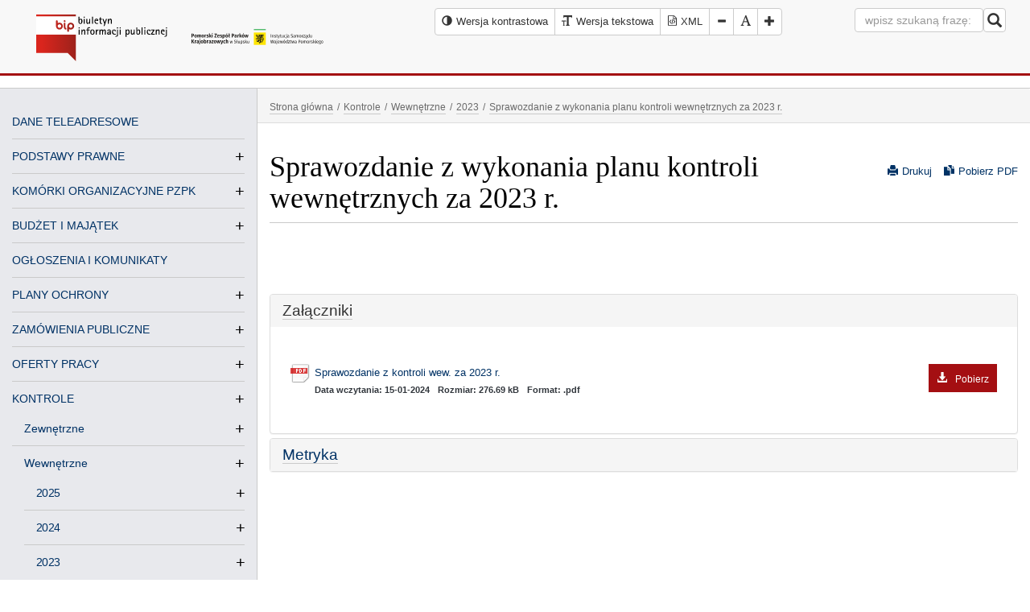

--- FILE ---
content_type: text/html; charset=utf-8
request_url: https://bip.pomorskieparki.pl/kontrole/wewnetrzne/2023/sprawozdanie-z-wykonania-planu-kontroli-wewnetrznych-za-2023-r/
body_size: 13656
content:
<!DOCTYPE html><html lang="pl-pl"><head><meta http-equiv="content-type" content="text/html; charset=utf-8" /><!--[if IE]><meta http-equiv='X-UA-Compatible' content='IE=edge,chrome=1'><![endif]--><title>Sprawozdanie z wykonania planu kontroli wewnętrznych za 2023 r. - Pomorski Zespół Parków Krajobrazowych</title><meta name="description" content="76-200 Słupsk, ul. Poniatowskiego 4A, tel./fax. 59 842 98 29" /><meta name="keywords" content="" /><link href="/img/128/128/3/files/favicon.png" rel="apple-touch-icon" /><link href="/img/76/76/3/files/favicon.png" rel="apple-touch-icon" sizes="76x76" /><link href="/img/120/120/3/files/favicon.png" rel="apple-touch-icon" sizes="120x120" /><link href="/img/152/152/3/files/favicon.png" rel="apple-touch-icon" sizes="152x152" /><link href="/img/180/180/3/files/favicon.png" rel="apple-touch-icon" sizes="180x180" /><link href="/img/192/192/3/files/favicon.png" rel="icon" sizes="192x192" /><link href="/img/128/128/3/files/favicon.png" rel="icon" sizes="128x128" /><meta name="author" content="MiroArt" /><meta name="viewport" content="width=device-width, initial-scale=1" /><style>body *:focus {outline: none !important;}.list-group.download, .register {padding: 30px 15px!important;}[id^=dgmap] {margin: 0 auto;}.logo-top {line-height: 90px;}.m0 {margin: 0 !important;}.aselected, .aselected:before {background: rgba(255,255,0,1)!important;text-decoration: underline;}.not-for-mobile {font-family: Arial,"Times New Roman";}.title a {border-bottom: none !important;}ul.sitemap li, .vertical-menu li {line-height: 150% !important;}.vertical-menu a {line-height: 230% !important;}@media (max-width: 992px) { #leftmenu { position: absolute; left: -980px; } }@media (max-width: 767px) {.pull-sm-left {float: left !important;}}.rowt { display: block; }#bip-contrast-logo { display: none;}#contrast-logo { display: none;}.bc-e8e9ed { background-color: #e8e9ed; }.title > a { float: right; }@media print {.no-print, .no-print * { display: none !important; }.panel { border: none !important; }.bb1-cacaca { border: none !important }.navbar-default { border: none !important; }.panel-default>.panel-heading { border: none !important; }.content a { border: none !important; }.pdf-icon { display: none !important; }.print-icon { display: none !important; }.dataTables_paginate .paging_simple_numbers { display: none !important; }.dataTables_wrapper .dataTables_length, .dataTables_wrapper .dataTables_filter, .dataTables_wrapper .dataTables_info, .dataTables_wrapper .dataTables_processing, .dataTables_wrapper .dataTables_paginate { display: none !important; }body, body * {color: #000 !important;}}</style><link rel="stylesheet" href="/tpls/Bip/css/start.css?v=2" /><script async src="/tpls/Bip/js/out.js"></script><link rel="alternate" hreflang="pl" href="http://bip.pomorskieparki.pl/" /></head><body class="arrownavigate"><div class="page-wrap"><nav class="navbar navbar-default navbar-static-top mb15"><div class="container-fluid"><div class="col-sm-4 col-xs-12"><div class="navbar-header"><div class="col-sm-6 col-xs-6"><div id="bip-normal-logo" class="logo"><a href="/"><img src="/tpls/Bip/img/bip-color.svg" alt="Program MiroBIP Biuletyn Informacji Publicznej" style="width: 240px; height: 80px;" /></a></div><div id="bip-contrast-logo" class="logo"><a href="/"><img src="/tpls/Bip/img/bip-contrast.svg" alt="Program MiroBIP Biuletyn Informacji Publicznej" style="width: 240px; height: 80px;" /></a></div></div><div class="col-sm-6 col-xs-6"><div id="normal-logo" class="logo-top"><a href="/"><img src="/files/logo-pzpk.svg" alt="Biuletyn Informacji Publicznej" /></a></div><div id="contrast-logo" class="logo-top"><a href="/"><img src="/files/Logo-contrast.svg" alt="Biuletyn Informacji Publicznej" /></a></div></div></div></div><div class="col-sm-8 col-xs-12 text-right"><div class="row additional-thing"><div class="col-lg-8 col-md-12 col-sm-12 col-xd-12"><div id="font-setting"><div class="btn-group"><button type="button" class="btn btn-default small-padding high-contrast"><em class="glyphicon glyphicon-adjust" role="img" alt="Wersja kontrastowa"><span>Wersja kontrastowa</span></em><span class="not-for-mobile">Wersja kontrastowa</span></button><a class="btn btn-default small-padding" href="/kontrole/wewnetrzne/2023/sprawozdanie-z-wykonania-planu-kontroli-wewnetrznych-za-2023-r/?ver=text"><em class="glyphicon glyphicon-text-size" role="img" alt="Wersja tekstowa"></em><span class="not-for-mobile">Wersja tekstowa</span></a><a class="btn btn-default xml" title="Generuj XML" href="/dane-bip-xml.php"><img src="/tpls/Bip/img/xml.svg" class="xml_icon" alt="Strona BIP w XML"><img src="/tpls/Bip/img/xml-contrast.svg" class="xml_icon-contrast" alt="Strona BIP w XML"><span> XML</span></a><button type="button" class="btn btn-default decrease-me"><em class="glyphicon glyphicon-minus" role="img" alt="Zmniejsz rozmiar fonta"><span>Zmniejsz rozmiar fonta</span></em></button><button type="button" class="btn btn-default reset-me"><em class="glyphicon glyphicon-font" role="img" alt="Resetuj rozmiar fonta"><span>Resetuj rozmiar fonta</span></em></button><button type="button" class="btn btn-default increase-me"><em class="glyphicon glyphicon-plus" role="img" alt="Zwiększ rozmiar fonta"><span>Zwiększ rozmiar fonta</span></em></button></div></div></div><div class="col-lg-4 col-md-12 col-sm-12 col-xd-12"><form class="navbar-form navbar-right search-form m0" action="/s" method="get"><div class="form-group"><label for="search">Wpisz hasło do wyszukania na stronie</label><input type="text" title="wyszukiwarka" id="search" name="search" class="form-control" placeholder="wpisz szukaną frazę:"></div><button type="submit" id="submit" class="btn btn-default nav-button small-padding2 pull-sm-left"><em class="glyphicon glyphicon-search fs18" role="img" alt="Szukaj w serwisie"><span>Szukaj w serwisie</span></em></button><span class="search-error"></span></form></div></div></div></div></nav><div class="container-fluid clearfix" id="pdf"><div class="row rowt bt1-cacaca bb1-cacaca"><div class="col-md-3 col-sm-3 col-xs-12 sidebar bc-e8e9ed br1-cacaca no-print" id="leftmenu"><div class="text-center header-sub-title mb0 pt8">Kliknij aby otworzyć menu <em class="glyphicon glyphicon-arrow-down" role="img" alt="Menu"><span>Menu</span></em></div><nav id="general-nav" class="general-nav"><ul class="vertical-menu"><li class="menu-vertical-element no-child"><a href="/dane-teleadresowe/" class="vertical-non-childs">DANE TELEADRESOWE</a></li><li class="menu-vertical-element vertical-li-element"><a href="/podstawy-prawne/" class="vertical-a-childs">PODSTAWY PRAWNE</a><ul class="vertical-menu"><li class="menu-vertical-element"><a href="/podstawy-prawne/statut-2/" class="vertical-non-childs">STATUT</a></li><li class="menu-vertical-element"><a href="/podstawy-prawne/regulamin-organizacyjny-3/" class="vertical-non-childs">REGULAMIN ORGANIZACYJNY</a></li><li class="menu-vertical-element"><a href="/podstawy-prawne/uchwaly/" class="vertical-non-childs">UCHWAŁY</a></li><li class="menu-vertical-element"><a href="/podstawy-prawne/zfss/" class="vertical-non-childs">ZFŚS</a></li></ul></li><li class="menu-vertical-element vertical-li-element"><a href="/komorki-organizacyjne-pzpk/" class="vertical-a-childs">KOMÓRKI ORGANIZACYJNE PZPK</a><ul class="vertical-menu"><li class="menu-vertical-element"><a href="/komorki-organizacyjne-pzpk/park-prajobrazowy-mierzeja-wislana/" class="vertical-non-childs">PARK PRAJOBRAZOWY&quot; MIERZEJA WIŚLANA&quot;</a></li><li class="menu-vertical-element"><a href="/komorki-organizacyjne-pzpk/trojmiejski-park-krajobrazowy/" class="vertical-non-childs">TRÓJMIEJSKI PARK KRAJOBRAZOWY</a></li><li class="menu-vertical-element vertical-li-element"><a href="/komorki-organizacyjne-pzpk/nadmorski-park-krajobrazowy/" class="vertical-a-childs">NADMORSKI PARK KRAJOBRAZOWY</a><ul class="vertical-menu"><li class="menu-vertical-element"><a href="/komorki-organizacyjne-pzpk/nadmorski-park-krajobrazowy/blekitna-szkola-we-wladyslawowie/" class="vertical-non-childs">BŁĘKITNA SZKOŁA WE WŁADYSŁAWOWIE</a></li></ul></li><li class="menu-vertical-element vertical-li-element"><a href="/komorki-organizacyjne-pzpk/kaszubski-park-krajobrazowy/" class="vertical-a-childs">KASZUBSKI PARK KRAJOBRAZOWY</a><ul class="vertical-menu"><li class="menu-vertical-element"><a href="/komorki-organizacyjne-pzpk/kaszubski-park-krajobrazowy/osrodek-edukacji-ekologicznej-w-szymbarku/" class="vertical-non-childs">ZIELONA SZKOŁA W STANISZEWIE</a></li></ul></li><li class="menu-vertical-element vertical-li-element"><a href="/komorki-organizacyjne-pzpk/wdzydzki-park-krajobrazowy/" class="vertical-a-childs">WDZYDZKI PARK KRAJOBRAZOWY</a><ul class="vertical-menu"><li class="menu-vertical-element"><a href="/komorki-organizacyjne-pzpk/wdzydzki-park-krajobrazowy/zielona-szkola-w-schodnie/" class="vertical-non-childs">ZIELONA SZKOŁA W SCHODNIE</a></li></ul></li><li class="menu-vertical-element"><a href="/komorki-organizacyjne-pzpk/zaborski-park-krajobrazowy/" class="vertical-non-childs">ZABORSKI PARK KRAJOBRAZOWY</a></li><li class="menu-vertical-element"><a href="/komorki-organizacyjne-pzpk/park-krajobrazowy-quotdolina-slupiquot/" class="vertical-non-childs">PARK KRAJOBRAZOWY &quot;DOLINA SŁUPI&quot;</a></li><li class="menu-vertical-element"><a href="/komorki-organizacyjne-pzpk/cdentrum-informacji-i-edukacji-ekologicznej-w-gdansku/" class="vertical-non-childs">CENTRUM INFORMACJI I EDUKACJI EKOLOGICZNEJ W GDAŃSKU</a></li></ul></li><li class="menu-vertical-element vertical-li-element"><a href="/budzet-i-majatek/" class="vertical-a-childs">BUDŻET I MAJĄTEK</a><ul class="vertical-menu"><li class="menu-vertical-element vertical-li-element"><a href="/budzet-i-majatek/sprawozdania-z-wykonania-wydatkow-budzetowych/" class="vertical-a-childs">SPRAWOZDANIA Z WYKONANIA WYDATKÓW BUDŻETOWYCH</a><ul class="vertical-menu"><li class="menu-vertical-element"><a href="/budzet-i-majatek/sprawozdania-z-wykonania-wydatkow-budzetowych/2025-4/" class="vertical-non-childs">2025</a></li><li class="menu-vertical-element"><a href="/budzet-i-majatek/sprawozdania-z-wykonania-wydatkow-budzetowych/2024-4/" class="vertical-non-childs">2024</a></li><li class="menu-vertical-element"><a href="/budzet-i-majatek/sprawozdania-z-wykonania-wydatkow-budzetowych/2023-4/" class="vertical-non-childs">2023</a></li><li class="menu-vertical-element"><a href="/budzet-i-majatek/sprawozdania-z-wykonania-wydatkow-budzetowych/2022-5/" class="vertical-non-childs">2022</a></li><li class="menu-vertical-element"><a href="/budzet-i-majatek/sprawozdania-z-wykonania-wydatkow-budzetowych/2021-2/" class="vertical-non-childs">2021</a></li><li class="menu-vertical-element"><a href="/budzet-i-majatek/sprawozdania-z-wykonania-wydatkow-budzetowych/2020-3/" class="vertical-non-childs">2020</a></li><li class="menu-vertical-element"><a href="/budzet-i-majatek/sprawozdania-z-wykonania-wydatkow-budzetowych/2019-3/" class="vertical-non-childs">2019</a></li><li class="menu-vertical-element"><a href="/budzet-i-majatek/sprawozdania-z-wykonania-wydatkow-budzetowych/2018-2/" class="vertical-non-childs">2018</a></li><li class="menu-vertical-element"><a href="/budzet-i-majatek/sprawozdania-z-wykonania-wydatkow-budzetowych/2017/" class="vertical-non-childs">2017</a></li><li class="menu-vertical-element"><a href="/budzet-i-majatek/sprawozdania-z-wykonania-wydatkow-budzetowych/2016/" class="vertical-non-childs">2016</a></li><li class="menu-vertical-element"><a href="/budzet-i-majatek/sprawozdania-z-wykonania-wydatkow-budzetowych/2015-3/" class="vertical-non-childs">2015</a></li></ul></li><li class="menu-vertical-element vertical-li-element"><a href="/budzet-i-majatek/sprawozdania-ze-stanu-majatku/" class="vertical-a-childs">SPRAWOZDANIA ZE STANU MAJĄTKU</a><ul class="vertical-menu"><li class="menu-vertical-element"><a href="/budzet-i-majatek/sprawozdania-ze-stanu-majatku/2024-3/" class="vertical-non-childs">2024</a></li><li class="menu-vertical-element"><a href="/budzet-i-majatek/sprawozdania-ze-stanu-majatku/2023-3/" class="vertical-non-childs">2023</a></li><li class="menu-vertical-element"><a href="/budzet-i-majatek/sprawozdania-ze-stanu-majatku/2022-4/" class="vertical-non-childs">2022</a></li><li class="menu-vertical-element"><a href="/budzet-i-majatek/sprawozdania-ze-stanu-majatku/2021-4/" class="vertical-non-childs">2021</a></li><li class="menu-vertical-element"><a href="/budzet-i-majatek/sprawozdania-ze-stanu-majatku/2020-4/" class="vertical-non-childs">2020</a></li><li class="menu-vertical-element"><a href="/budzet-i-majatek/sprawozdania-ze-stanu-majatku/2019-6/" class="vertical-non-childs">2019</a></li><li class="menu-vertical-element"><a href="/budzet-i-majatek/sprawozdania-ze-stanu-majatku/2018/" class="vertical-non-childs">2018</a></li></ul></li><li class="menu-vertical-element vertical-li-element"><a href="/budzet-i-majatek/bilanse/" class="vertical-a-childs">BILANSE</a><ul class="vertical-menu"><li class="menu-vertical-element"><a href="/budzet-i-majatek/bilanse/2024-7/" class="vertical-non-childs">2024</a></li><li class="menu-vertical-element"><a href="/budzet-i-majatek/bilanse/2023-5/" class="vertical-non-childs">2023</a></li><li class="menu-vertical-element"><a href="/budzet-i-majatek/bilanse/2022-6/" class="vertical-non-childs">2022</a></li><li class="menu-vertical-element"><a href="/budzet-i-majatek/bilanse/2021-5/" class="vertical-non-childs">2021</a></li><li class="menu-vertical-element"><a href="/budzet-i-majatek/bilanse/2020-5/" class="vertical-non-childs">2020</a></li><li class="menu-vertical-element"><a href="/budzet-i-majatek/bilanse/2019-7/" class="vertical-non-childs">2019</a></li><li class="menu-vertical-element"><a href="/budzet-i-majatek/bilanse/2018-3/" class="vertical-non-childs">2018</a></li></ul></li></ul></li><li class="menu-vertical-element vertical-li-element"><a href="/ogloszenia-i-komunikaty/" class="vertical-non-childs">OGŁOSZENIA I KOMUNIKATY</a></li><li class="menu-vertical-element vertical-li-element"><a href="/plany-ochrony/" class="vertical-a-childs">PLANY OCHRONY</a><ul class="vertical-menu"><li class="menu-vertical-element"><a href="/plany-ochrony/plan-ochrony-zaborskiego-parku-krajobrazowego/" class="vertical-non-childs">Plan Ochrony Zaborskiego Parku Krajobrazowego</a></li><li class="menu-vertical-element"><a href="/plany-ochrony/httpspomorskieparkiplfilessite-pzpkuserfilesplanykpkplan20ochrony20kaszubskiego20parku20krajobrazowego20-20wersja20uchwalonazip/" class="vertical-non-childs">Plan Ochrony Kaszubskiego Parku Krajobrazowego</a></li><li class="menu-vertical-element"><a href="/plany-ochrony/plan-ochrony-wdzydzkiego-parku-krajobrazowego/" class="vertical-non-childs">Plan Ochrony Wdzydzkiego Parku Krajobrazowego</a></li><li class="menu-vertical-element"><a href="/plany-ochrony/plan-ochrony-trojmiejskiego-parku-krajobrazowego/" class="vertical-non-childs">Plan Ochrony Trójmiejskiego Parku Krajobrazowego</a></li><li class="menu-vertical-element"><a href="/plany-ochrony/plan-ochrony-nadmorskiego-parku-krajobrazowego/" class="vertical-non-childs">Plan Ochrony Nadmorskiego Parku Krajobrazowego</a></li><li class="menu-vertical-element"><a href="/plany-ochrony/plan-ochrony-parku-krajobrazowego-quotmierzeja-wislanaquot/" class="vertical-non-childs">Plan Ochrony Parku Krajobrazowego &quot;Mierzeja Wiślana&quot;</a></li><li class="menu-vertical-element"><a href="/plany-ochrony/plan-ochrony-parku-krajobrazowego-quotdolina-slupiquot/" class="vertical-non-childs">Plan Ochrony Parku Krajobrazowego &quot;Dolina Słupi&quot;</a></li></ul></li><li class="menu-vertical-element vertical-li-element"><a href="/zamowienia-publiczne-3/" class="vertical-a-childs">ZAMÓWIENIA PUBLICZNE</a><ul class="vertical-menu"><li class="menu-vertical-element"><a href="/zamowienia-publiczne-3/plan-zamowien-publicznych/" class="vertical-non-childs">PLAN ZAMÓWIEŃ PUBLICZNYCH</a></li><li class="menu-vertical-element"><a href="https://platformazakupowa.pl/pn/pomorskieparki" class="vertical-non-childs">PLATFORMA ZAKUPOWA</a></li><li class="menu-vertical-element vertical-li-element"><a href="/zamowienia-publiczne-3/przetargi-7/" class="vertical-a-childs">PRZETARGI</a><ul class="vertical-menu"><li class="menu-vertical-element"><a href="/zamowienia-publiczne-3/przetargi-7/pzpkdao251032025-dostawa-sortow-mundurowych-oraz-odziezy-roboczej-i-srodkow-ochrony-indywidualnej-dla-pracownikow-pomorskiego-zespolu-parkow-krajobrazowych-w-slupsk/" class="vertical-non-childs">PZPK.DAO.251.03.2025 Dostawa sortów mundurowych oraz odzieży roboczej i środków ochrony indywidualnej dla pracowników Pomorskiego Zespołu Parków Krajobrazowych w Słupsk.</a></li><li class="menu-vertical-element"><a href="/zamowienia-publiczne-3/przetargi-7/pzpkdao25152024-wykonanie-operatow-wodnoprawnych-wraz-z-uzyskaniem-pozwolen-wodnoprawnych/" class="vertical-non-childs">PZPK.DAO.251.5.2024 Wykonanie operatów wodnoprawnych wraz z uzyskaniem pozwoleń wodnoprawnych</a></li><li class="menu-vertical-element"><a href="/zamowienia-publiczne-3/przetargi-7/ogloszenie-o-ii-przetargu-publicznym-na-sprzedaz-samochodu-sluzbowego-stanowiacego-wlasnosc-wojewodztwa-pomorskiego/" class="vertical-non-childs">OGŁOSZENIE O II PRZETARGU PUBLICZNYM NA SPRZEDAŻ SAMOCHODU SŁUŻBOWEGO STANOWIĄCEGO WŁASNOŚĆ WOJEWÓDZTWA POMORSKIEGO</a></li><li class="menu-vertical-element"><a href="/zamowienia-publiczne-3/przetargi-7/ogloszenie-o-przetargu-publicznym-na-sprzedaz-samochodu-sluzbowego-stanowiacego-wlasnosc-wojewodztwa-pomorskiego-2/" class="vertical-non-childs">OGŁOSZENIE O PRZETARGU PUBLICZNYM NA SPRZEDAŻ SAMOCHODU SŁUŻBOWEGO STANOWIĄCEGO WŁASNOŚĆ WOJEWÓDZTWA POMORSKIEGO</a></li><li class="menu-vertical-element"><a href="/zamowienia-publiczne-3/przetargi-7/pzpkdao25132024-modernizacja-systemow-przeciwpozarowych-w-budynku-blekitnej-szkoly-we-wladyslawowie/" class="vertical-non-childs">PZPK.DAO.251.3.2024 Modernizacja systemów przeciwpożarowych w budynku  Błękitnej Szkoły we Władysławowie</a></li><li class="menu-vertical-element"><a href="/zamowienia-publiczne-3/przetargi-7/pzpkdao25122024-dostawa-fabrycznie-nowego-samochodu-osobowego-typu-suv-oraz-dostawa-fabrycznie-nowego-samochodu-ciezarowego-typu-pickup-na-potrzeby-pomorskiego-zespolu-parkow-krajobrazowych-w-slupsku/" class="vertical-non-childs">PZPK.DAO.251.2.2024  DOSTAWA FABRYCZNIE NOWEGO SAMOCHODU OSOBOWEGO TYPU SUV ORAZ DOSTAWA FABRYCZNIE NOWEGO  SAMOCHODU CIĘŻAROWEGO TYPU PICKUP NA POTRZEBY POMORSKIEGO ZESPOŁU PARKÓW KRAJOBRAZOWYCH W SŁUPSKU</a></li><li class="menu-vertical-element"><a href="/zamowienia-publiczne-3/przetargi-7/pzpkdao25112024-modernizacja-systemow-przeciwpozarowych-w-budynku-blekitnej-szkoly-we-wladyslawowie/" class="vertical-non-childs">PZPK.DAO.251.1.2024 Modernizacja systemów przeciwpożarowych w budynku  Błękitnej Szkoły we Władysławowie</a></li><li class="menu-vertical-element"><a href="/zamowienia-publiczne-3/przetargi-7/ogloszenie-o-przetargu-publicznym-na-sprzedaz-samochodu-sluzbowego-stanowiacego-wlasnosc-wojewodztwa-pomorskiego/" class="vertical-non-childs">OGŁOSZENIE O PRZETARGU PUBLICZNYM  NA SPRZEDAŻ SAMOCHODU SŁUŻBOWEGO STANOWIĄCEGO WŁASNOŚĆ  WOJEWÓDZTWA POMORSKIEGO</a></li><li class="menu-vertical-element"><a href="/zamowienia-publiczne-3/przetargi-7/pzpkdao251102023-wykonanie-oznakowania-na-terenie-trojmiejskiego-parku-krajobrazowego-w-2023-r/" class="vertical-non-childs">PZPK.DAO.251.10.2023 Wykonanie oznakowania na terenie Trójmiejskiego Parku Krajobrazowego w 2023 r.</a></li><li class="menu-vertical-element"><a href="/zamowienia-publiczne-3/przetargi-7/pzpkdao25192023-infrastruktura-edukacyjna-dla-nadmorskiego-parku-krajobrazowego-na-dzialce-nr-17116-obreb-oslonino-gmina-wiejska-puck/" class="vertical-non-childs">PZPK.DAO.251.9.2023 Infrastruktura edukacyjna dla Nadmorskiego Parku Krajobrazowego na działce nr 171/16 obręb Osłonino gmina Wiejska Puck</a></li><li class="menu-vertical-element"><a href="/zamowienia-publiczne-3/przetargi-7/pzpkdao25182023-swiadczenie-uslugi-czynnej-ochrony-na-terenie-zaborskiego-pk/" class="vertical-non-childs">PZPK.DAO.251.8.2023 ŚWIADCZENIE USŁUGI CZYNNEJ OCHRONY NA TERENIE ZABORSKIEGO PK</a></li><li class="menu-vertical-element"><a href="/zamowienia-publiczne-3/przetargi-7/pzpk-dao25172023-swiadczenie-uslugi-czynnej-ochrony-na-terenie-pk-dolina-slupi/" class="vertical-non-childs">PZPK. DAO.251.7.2023 ŚWIADCZENIE USŁUGI CZYNNEJ OCHRONY NA TERENIE PK DOLINA SŁUPI</a></li><li class="menu-vertical-element"><a href="/zamowienia-publiczne-3/przetargi-7/pzpkdao25162023-swiadczenie-uslugi-czynnej-ochrony-na-terenie-trojmiejskiego-pk/" class="vertical-non-childs">PZPK.DAO.251.6.2023 ŚWIADCZENIE USŁUGI CZYNNEJ OCHRONY NA TERENIE TRÓJMIEJSKIEGO PK</a></li><li class="menu-vertical-element"><a href="/zamowienia-publiczne-3/przetargi-7/pzpkdao25152023-quotutworzenie-sciezki-dydaktycznej-w-dolinie-zajeczej-dla-osob-ze-szczegolnymi-potrzebami/" class="vertical-non-childs">PZPK.DAO.251.5.2023 &quot;UTWORZENIE ŚCIEŻKI DYDAKTYCZNEJ W DOLINIE ZAJĘCZEJ DLA OSÓB ZE SZCZEGÓLNYMI POTRZEBAMI”</a></li><li class="menu-vertical-element"><a href="/zamowienia-publiczne-3/przetargi-7/pzpkdao25442023-swiadczenie-uslugi-czynnej-ochrony-na-terenie-wdzydzkiego-pk/" class="vertical-non-childs">PZPK.DAO.254.4.2023 - ŚWIADCZENIE USŁUGI CZYNNEJ OCHRONY NA TERENIE WDZYDZKIEGO PK</a></li><li class="menu-vertical-element"><a href="/zamowienia-publiczne-3/przetargi-7/pzpkdao25132023-utworzenie-sciezki-dydaktycznej-w-dolinie-zajeczej-dla-osob-ze-szczegolnymi-potrzebami/" class="vertical-non-childs">PZPK.DAO.251.3.2023 UTWORZENIE ŚCIEŻKI DYDAKTYCZNEJ W DOLINIE ZAJĘCZEJ DLA OSÓB ZE SZCZEGÓLNYMI POTRZEBAMI</a></li><li class="menu-vertical-element"><a href="/zamowienia-publiczne-3/przetargi-7/pzpkdao25122023-utworzenie-sciezki-dydaktycznej-w-dolinie-zajeczej-dla-osob-ze-szczegolnymi-potrzebami/" class="vertical-non-childs">PZPK.DAO.251.2.2023 UTWORZENIE ŚCIEŻKI DYDAKTYCZNEJ W DOLINIE ZAJĘCZEJ DLA OSÓB ZE SZCZEGÓLNYMI POTRZEBAMI</a></li><li class="menu-vertical-element"><a href="/zamowienia-publiczne-3/przetargi-7/pzpkdao25112023-swiadczenie-uslugi-czynnej-ochrony-na-terenie-wdzydzkiego-pk/" class="vertical-non-childs">PZPK.DAO.251.1.2023 - ŚWIADCZENIE USŁUGI CZYNNEJ OCHRONY NA TERENIE WDZYDZKIEGO PK</a></li><li class="menu-vertical-element"><a href="/zamowienia-publiczne-3/przetargi-7/pzpkdao25172022-quotdostawa-oraz-montaz-mebli-i-innego-wyposazenia-dla-pomorskiego-zespolu-parkow-krajobrazowych-w-slupskuquot/" class="vertical-non-childs">PZPK.DAO.251.7.2022 &quot;DOSTAWA ORAZ MONTAŻ MEBLI I INNEGO WYPOSAŻENIA DLA POMORSKIEGO ZESPOŁU PARKÓW KRAJOBRAZOWYCH W SŁUPSKU&quot;</a></li><li class="menu-vertical-element"><a href="/zamowienia-publiczne-3/przetargi-7/swiadczenie-uslugi-czynnej-ochrony-na-terenie-pk-dolina-slupi/" class="vertical-non-childs">PZPK.DAO.251.5.2022 Świadczenie usługi czynnej ochrony na terenie PK Dolina Słupi</a></li><li class="menu-vertical-element"><a href="/zamowienia-publiczne-3/przetargi-7/pzpkdao25142022-swiadczenie-uslugi-czynnej-ochrony-na-terenie-trojmiejskiego-pk-zaborskiego-pk-oraz-pk-dolina-slupi/" class="vertical-non-childs">PZPK.DAO.251.4.2022 Świadczenie usługi czynnej ochrony na terenie Trójmiejskiego PK, Zaborskiego PK oraz PK Dolina Słupi</a></li><li class="menu-vertical-element"><a href="/zamowienia-publiczne-3/przetargi-7/[base64]/" class="vertical-non-childs">PZPK.DAO.251.3.2022 DOSTAWA FABRYCZNIE NOWEGO SAMOCHODU OSOBOWEGO TYPU KOMBI VAN ORAZ DOSTAWA FABRYCZNIE NOWEGO  SAMOCHODU CIĘŻAROWEGO TYPU PICKUP NA POTRZEBY POMORSKIEGO ZESPOŁU PARKÓW KRAJOBRAZOWYCH W SŁUPSKU</a></li><li class="menu-vertical-element"><a href="/zamowienia-publiczne-3/przetargi-7/pzpkdao25122022-swiadczenie-uslugi-czynnej-ochrony-na-terenie-wdzydzkiego-pk-oraz-trojmiejskiego-pk/" class="vertical-non-childs">PZPK.DAO.251.2.2022 Świadczenie usługi czynnej ochrony na terenie Wdzydzkiego PK oraz Trójmiejskiego PK</a></li><li class="menu-vertical-element"><a href="/zamowienia-publiczne-3/przetargi-7/pzpkdao25112022-dostawa-fabrycznie-nowego-samochodu-ciezarowego-typu-pickup-na-potrzeby-pomorskiego-zespolu-parkow-krajobrazowych-w-slupsku/" class="vertical-non-childs">PZPK.DAO.251.1.2022 DOSTAWA FABRYCZNIE NOWEGO SAMOCHODU CIĘŻAROWEGO TYPU PICKUP NA POTRZEBY POMORSKIEGO ZESPOŁU PARKÓW KRAJOBRAZOWYCH W SŁUPSKU</a></li><li class="menu-vertical-element"><a href="/zamowienia-publiczne-3/przetargi-7/ogloszenie-o-przetargu-publicznym-na-sprzedaz-samochodow-sluzbowych-stanowiacych-wlasnosc-wojewodztwa-pomorskiego-pomorskiego-zespolu-parkow-krajobrazowych/" class="vertical-non-childs">OGŁOSZENIE O PRZETARGU PUBLICZNYM NA SPRZEDAŻ SAMOCHODÓW SŁUŻBOWYCH STANOWIĄCYCH WŁASNOŚĆ WOJEWÓDZTWA POMORSKIEGO – POMORSKIEGO ZESPOŁU PARKÓW KRAJOBRAZOWYCH</a></li><li class="menu-vertical-element"><a href="/zamowienia-publiczne-3/przetargi-7/pzpkdao2512021-ogloszenie-o-zamowieniu-dostawy-wykonanie-ekspozycji-przyrodniczej-centrum-edukacji-ekologicznej-cee-parku-krajobrazowego-quotmierzeja-wislanaquot-w-stegnie/" class="vertical-non-childs">PZPK.DAO.251.2.2021 OGŁOSZENIE O ZAMÓWIENIU DOSTAWY WYKONANIE EKSPOZYCJI PRZYRODNICZEJ CENTRUM EDUKACJI EKOLOGICZNEJ (CEE) PARKU KRAJOBRAZOWEGO &quot;MIERZEJA WIŚLANA&quot; W STEGNIE</a></li><li class="menu-vertical-element"><a href="/zamowienia-publiczne-3/przetargi-7/dostawa-fabrycznie-nowego-samochodu-osobowego-typu-kombi-van-oraz-fabrycznie-nowego-samochodu-ciezarowego-typu-pickup-na-potrzeby-pomorskiego-zespolu-parkow-krajobrazowych/" class="vertical-non-childs">PZPK.DAO.251.1.2021 DOSTAWA FABRYCZNIE NOWEGO SAMOCHODU OSOBOWEGO TYPU KOMBI-VAN ORAZ FABRYCZNIE NOWEGO SAMOCHODU CIĘŻAROWEGO TYPU PICKUP NA POTRZEBY POMORSKIEGO ZESPOŁU PARKÓW KRAJOBRAZOWYCH</a></li><li class="menu-vertical-element"><a href="/zamowienia-publiczne-3/przetargi-7/[base64]/" class="vertical-non-childs">PZPK.DAO.251.4.2020 - WYKONANIE ROBÓT REMONTOWO BUDOWLANYCH POMIESZCZEŃ W SIEDZIBIE PARKU KRAJOBRAZOWEGO &quot;MIERZEJA WIŚLANA&quot; W STEGNIE PRZY UL. GDAŃSKIEJ 2 NA POTRZEBY UTWORZENIA CENTRUM EDUKACJI EKOLOGICZNEJ</a></li><li class="menu-vertical-element"><a href="/zamowienia-publiczne-3/przetargi-7/pzpkdao25132020-utworzenie-centrum-edukacji-ekologicznej-w-staniszewie-gmina-kartuzy-wraz-zagospodarowaniem-i-wyposazeniem-terenu/" class="vertical-non-childs">PZPK.DAO.251.3.2020 - UTWORZENIE CENTRUM  EDUKACJI EKOLOGICZNEJ W STANISZEWIE GMINA KARTUZY WRAZ  ZAGOSPODAROWANIEM I WYPOSAŻENIEM TERENU</a></li><li class="menu-vertical-element"><a href="/zamowienia-publiczne-3/przetargi-7/pzpkdao25122020-wykonanie-i-wdrozenie-geoportalu-dla-siedmiu-parkow-krajobrazowych-wchodzacych-w-sklad-pomorskiego-zespolu-parkow-krajobrazowych/" class="vertical-non-childs">PZPK.DAO.251.2.2020 - WYKONANIE  I WDROŻENIE GEOPORTALU DLA SIEDMIU  PARKÓW KRAJOBRAZOWYCH WCHODZĄCYCH W SKŁAD POMORSKIEGO ZESPOŁU PARKÓW KRAJOBRAZOWYCH</a></li><li class="menu-vertical-element"><a href="/zamowienia-publiczne-3/przetargi-7/pzpkdao25112020-swiadczenie-uslugi-w-zakresie-opracowania-projektow-planow-ochrony-dla-dwoch-parkow-krajobrazowych/" class="vertical-non-childs">PZPK.DAO.251.1.2020 - ŚWIADCZENIE USŁUGI W ZAKRESIE OPRACOWANIA PROJEKTÓW PLANÓW OCHRONY DLA DWÓCH PARKÓW KRAJOBRAZOWYCH</a></li><li class="menu-vertical-element"><a href="/zamowienia-publiczne-3/przetargi-7/pzpkdao25132019-odtworzenie-infrastruktury-edukacyjno-turystycznej-zniszczonej-w-nawalnicy-w-sierpniu-2017-r-na-obszarze-wdzydzkiego-i-zaborskiego-parku-krajobrazowego/" class="vertical-non-childs">PZPK.DAO.251.3.2019 - ODTWORZENIE INFRASTRUKTURY EDUKACYJNO – TURYSTYCZNEJ ZNISZCZONEJ  W NAWAŁNICY W SIERPNIU 2017 R. NA OBSZARZE WDZYDZKIEGO   I ZABORSKIEGO PARKU KRAJOBRAZOWEGO</a></li><li class="menu-vertical-element"><a href="/zamowienia-publiczne-3/przetargi-7/pzpkdao25122019-odtworzenie-infrastruktury-edukacyjno-turystycznej-zniszczonej-w-nawalnicy-w-sierpniu-2017-r-na-obszarze-wdzydzkiego-i-zaborskiego-parku-krajobrazowego/" class="vertical-non-childs">PZPK.DAO.251.2.2019 - ODTWORZENIE INFRASTRUKTURY EDUKACYJNO – TURYSTYCZNEJ ZNISZCZONEJ  W NAWAŁNICY W SIERPNIU 2017 R. NA OBSZARZE WDZYDZKIEGO   I ZABORSKIEGO PARKU KRAJOBRAZOWEGO</a></li><li class="menu-vertical-element"><a href="/zamowienia-publiczne-3/przetargi-7/pzpkdao25112019-swiadczenie-uslugi-w-zakresie-opracowania-projektow-planow-ochrony-dla-trzech-parkow-krajobrazowych/" class="vertical-non-childs">PZPK.DAO.251.1.2019 - ŚWIADCZENIE USŁUGI W ZAKRESIE OPRACOWANIA PROJEKTÓW PLANÓW OCHRONY DLA TRZECH PARKÓW KRAJOBRAZOWYCH</a></li><li class="menu-vertical-element"><a href="/zamowienia-publiczne-3/przetargi-7/pzpkdao25142024-swiadczenie-uslug-czynnej-ochrony-w-pomorskim-zespole-parkow-krajobrazowych/" class="vertical-non-childs">PZPK.DAO.251.4.2024 - „Świadczenie usług czynnej ochrony w Pomorskim Zespole Parków Krajobrazowych”</a></li><li class="menu-vertical-element"><a href="/zamowienia-publiczne-3/przetargi-7/pzpkdao251012025/" class="vertical-non-childs">PZPK.DAO.251.01.2025 - Dostawa dwóch fabrycznie nowych samochodów osobowych z napędem 4x4 na potrzeby Pomorskiego Zespołu Parków Krajobrazowych w Słupsku</a></li><li class="menu-vertical-element"><a href="/zamowienia-publiczne-3/przetargi-7/dostawa-dwoch-fabrycznie-nowych-samochodow-osobowych-z-napedem-4x4-na-potrzeby-pomorskiego-zespolu-parkow-krajobrazowych-w-slupskuquot-nr-postepowania-pzpkdao251022025/" class="vertical-non-childs">Dostawa dwóch fabrycznie nowych samochodów osobowych z napędem 4x4 na potrzeby Pomorskiego Zespołu Parków Krajobrazowych w Słupsku&quot; nr postępowania PZPK.DAO.251.02.2025</a></li></ul></li><li class="menu-vertical-element vertical-li-element"><a href="/zamowienia-publiczne-3/zapytania-ofertowe-7/" class="vertical-a-childs">ZAPYTANIA OFERTOWE</a><ul class="vertical-menu"><li class="menu-vertical-element"><a href="/zamowienia-publiczne-3/zapytania-ofertowe-7/ponowne-zapytanie-ofertowe-na-opracowanie-projektow-dostosowania-budynkow-i-lazienki-w-pzpk-dla-potrzeb-osob-z-niepelnosprawnosciami/" class="vertical-non-childs">Ponowne zapytanie ofertowe na opracowanie projektów dostosowania budynków i łazienki w PZPK dla potrzeb osób z niepełnosprawnościami</a></li><li class="menu-vertical-element"><a href="/zamowienia-publiczne-3/zapytania-ofertowe-7/zapytanie-ofertowe-zakup-makiety-wydmy-2-szt-life23-nat-pl-life-for-dunes-pl/" class="vertical-non-childs">Zapytanie ofertowe - zakup makiety wydmy (2 szt.) - LIFE23-NAT-PL-LIFE for Dunes PL</a></li><li class="menu-vertical-element"><a href="/zamowienia-publiczne-3/zapytania-ofertowe-7/dostawa-trzech-dronow-wraz-z-wyposazeniem/" class="vertical-non-childs">Dostawa trzech dronów wraz z wyposażeniem</a></li><li class="menu-vertical-element"><a href="/zamowienia-publiczne-3/zapytania-ofertowe-7/tpk252820242-uslugi-remontowe-w-siedzibie-trojmiejskiego-parku-krajobrazowego/" class="vertical-non-childs">TPK.252.8.2024.2 Usługi remontowe w siedzibie Trójmiejskiego Parku Krajobrazowego</a></li><li class="menu-vertical-element"><a href="/zamowienia-publiczne-3/zapytania-ofertowe-7/nowa-strona-19/" class="vertical-non-childs">Dostawa agregatu do połowu ryb</a></li><li class="menu-vertical-element"><a href="/zamowienia-publiczne-3/zapytania-ofertowe-7/zapytanie-ofertowe-nr-tpk252720242-uslugi-remontowe-w-siedzibie-trojmiejskiego-parku-krajobrazowego/" class="vertical-non-childs">Zapytanie ofertowe nr TPK.252.7.2024.2 - Usługi remontowe w siedzibie Trójmiejskiego Parku Krajobrazowego</a></li><li class="menu-vertical-element"><a href="/zamowienia-publiczne-3/zapytania-ofertowe-7/nowa-strona-17-3/" class="vertical-non-childs">Wykonanie nawierzchni ścieżki dydaktycznej w Dolinie Zajęczej dla osób ze szczególnymi potrzebami</a></li><li class="menu-vertical-element"><a href="/zamowienia-publiczne-3/zapytania-ofertowe-7/dostawa-fabrycznie-nowego-samochodu-osobowego-marki-jeep-renegade/" class="vertical-non-childs">Dostawa fabrycznie nowego samochodu osobowego marki JEEP Renegade</a></li><li class="menu-vertical-element"><a href="/zamowienia-publiczne-3/zapytania-ofertowe-7/wykonanie-i-wdrozenie-aplikacji-mobilnej-dot-sciezki-edukacyjnej-w-dolinie-zajeczej-na-terenie-trojmiejskiego-parku-krajobrazowego/" class="vertical-non-childs">Wykonanie i wdrożenie aplikacji mobilnej dot. ścieżki edukacyjnej w Dolinie Zajęczej na terenie Trójmiejskiego Parku Krajobrazowego</a></li><li class="menu-vertical-element"><a href="/zamowienia-publiczne-3/zapytania-ofertowe-7/dostawa-sprzetu-komputerowego-i-multimedialnego-dla-pomorskiego-zespolu-parkow-krajobrazowych-w-slupsku-2/" class="vertical-non-childs">Dostawa sprzętu komputerowego i multimedialnego dla Pomorskiego Zespołu Parków Krajobrazowych w Słupsku</a></li><li class="menu-vertical-element"><a href="/zamowienia-publiczne-3/zapytania-ofertowe-7/nowa-strona-17-2/" class="vertical-non-childs">Dostawa sprzętu komputerowego i multimedialnego dla Pomorskiego Zespołu Parków Krajobrazowych w Słupsku</a></li><li class="menu-vertical-element"><a href="/zamowienia-publiczne-3/zapytania-ofertowe-7/dostawa-pomocy-dydaktycznych-dla-pomorskiego-zespolu-parkow-krajobrazowych-w-slupsku-2/" class="vertical-non-childs">Dostawa pomocy dydaktycznych dla Pomorskiego Zespołu Parków Krajobrazowych w Słupsku</a></li><li class="menu-vertical-element"><a href="/zamowienia-publiczne-3/zapytania-ofertowe-7/dostawa-rolet-zewnetrznych-i-wewnetrznych-wraz-z-montazem-na-potrzeby-pomorskiego-zespolu-parkow-krajobrazowych-w-slupsku/" class="vertical-non-childs">Dostawa rolet zewnętrznych i wewnętrznych wraz z montażem na potrzeby Pomorskiego Zespołu Parków Krajobrazowych w Słupsku</a></li><li class="menu-vertical-element"><a href="/zamowienia-publiczne-3/zapytania-ofertowe-7/dostawa-sprzetu-komputerowego-i-multimedialnego-dla-pomorskiego-zespolu-parkow-krajobrazowych-w-slupsku/" class="vertical-non-childs">Dostawa sprzętu komputerowego i multimedialnego dla Pomorskiego Zespołu Parków Krajobrazowych w Słupsku</a></li><li class="menu-vertical-element"><a href="/zamowienia-publiczne-3/zapytania-ofertowe-7/dostawa-pomocy-dydaktycznych-dla-pomorskiego-zespolu-parkow-krajobrazowych-w-slupsku/" class="vertical-non-childs">Dostawa pomocy dydaktycznych dla Pomorskiego Zespołu Parków Krajobrazowych w Słupsku</a></li><li class="menu-vertical-element"><a href="/zamowienia-publiczne-3/zapytania-ofertowe-7/[base64]/" class="vertical-non-childs">Zapytanie ofertowe na opracowanie dokumentacji projektowo-kosztorysowej dotyczącej przygotowania nawierzchni ścieżki dydaktycznej dla osób ze szczególnymi potrzebami wraz z elementami małej architektury w Dolinie Zajęczej.</a></li><li class="menu-vertical-element"><a href="/zamowienia-publiczne-3/zapytania-ofertowe-7/ponowne-zapytanie-ofertowe-tpk252520222-remont-czesci-budynku-tpk-przy-ul-polanki-51-gdansk/" class="vertical-non-childs">Ponowne zapytanie ofertowe TPK.252.5.2022.4 - Remont części budynku TPK przy ul. Polanki 51, Gdańsk</a></li><li class="menu-vertical-element"><a href="/zamowienia-publiczne-3/zapytania-ofertowe-7/zapytanie-ofertowe-na-opracowanie-studium-wykonalnosci-wraz-z-wnioskiem-aplikacyjnym/" class="vertical-non-childs">Zapytanie ofertowe na opracowanie studium wykonalności wraz z wnioskiem aplikacyjnym</a></li><li class="menu-vertical-element"><a href="/zamowienia-publiczne-3/zapytania-ofertowe-7/wykonanie-dokumentacji-projektowej-na-przebudowe-istniejacego-przepustu-drogowego/" class="vertical-non-childs">Wykonanie dokumentacji projektowej na przebudowę istniejącego przepustu drogowego</a></li><li class="menu-vertical-element"><a href="/zamowienia-publiczne-3/zapytania-ofertowe-7/nowa-strona-21-2/" class="vertical-non-childs">Opracowanie projektów dostosowania budynków i łazienki w PZPK dla potrzeb osób z niepełnosprawnościami</a></li></ul></li><li class="menu-vertical-element vertical-li-element"><a href="/zamowienia-publiczne-3/oszacowanie-wartosci-zamowienia/" class="vertical-a-childs">OSZACOWANIE WARTOŚCI ZAMÓWIENIA</a><ul class="vertical-menu"><li class="menu-vertical-element"><a href="/zamowienia-publiczne-3/oszacowanie-wartosci-zamowienia/opracowanie-projektu-koncepcyjnego-systemu-wskazywania-drogi-wayfinding-i-wykonanie-oznakowania-wewnetrznego-i-zewnetrznego-przy-ul-poniatowskiego-4a-w-slupsku/" class="vertical-non-childs">Opracowanie projektu koncepcyjnego systemu wskazywania drogi (wayfinding) i wykonanie oznakowania wewnętrznego i zewnętrznego przy ul. Poniatowskiego 4a w Słupsku</a></li><li class="menu-vertical-element"><a href="/zamowienia-publiczne-3/oszacowanie-wartosci-zamowienia/nowa-strona-19-3/" class="vertical-non-childs">Zapytanie o oszacowanie zamówienia - makieta wydmy</a></li><li class="menu-vertical-element"><a href="/zamowienia-publiczne-3/oszacowanie-wartosci-zamowienia/zapytanie-o-oszacowanie-studium-wykonalnosci-do-wniosku-o-dofinansowanie-fep-2021-2027/" class="vertical-non-childs">Zapytanie o oszacowanie - Studium wykonalności do wniosku o dofinansowanie - FEP 2021-2027</a></li><li class="menu-vertical-element"><a href="/zamowienia-publiczne-3/oszacowanie-wartosci-zamowienia/zapytanie-o-oszacowanie-wartosci-zamowienia-dostawa-energorowerow/" class="vertical-non-childs">Zapytanie o oszacowanie wartości zamówienia - dostawa Energorowerów</a></li><li class="menu-vertical-element"><a href="/zamowienia-publiczne-3/oszacowanie-wartosci-zamowienia/wykonanie-operatow-wodnoprawnych-zgodnie-z-wymaganiami-ustawy-z-dnia-20-lipca-2017-r-prawo-wodne-tj-dz-u-z-2023-r-poz-1478-ze-zm-wraz-z-uzyskaniem-pozwolen-wodnoprawnych/" class="vertical-non-childs">Wykonanie operatów wodnoprawnych zgodnie z wymaganiami ustawy z dnia 20 lipca 2017 r. Prawo wodne (t.j. Dz. U. z 2023 r. poz. 1478 ze zm.) wraz z uzyskaniem pozwoleń wodnoprawnych</a></li><li class="menu-vertical-element"><a href="/zamowienia-publiczne-3/oszacowanie-wartosci-zamowienia/[base64]/" class="vertical-non-childs">Wykonanie niezbędnej dokumentacji projektowej zgodnie z ustawą z dnia 7 lipca 1994 r. Prawo budowlane wraz z uzyskaniem pozwoleń na budowę lub skutecznego zgłoszenia robót budowlanych dla 4-ch zadań w woj. pomorskim. [do 22.04.2025]</a></li><li class="menu-vertical-element"><a href="/zamowienia-publiczne-3/oszacowanie-wartosci-zamowienia/[base64]/" class="vertical-non-childs">Wykonanie niezbędnej dokumentacji projektowej zgodnie z ustawą z dnia 7 lipca 1994 r. Prawo budowlane wraz z uzyskaniem pozwoleń na budowę lub skutecznego zgłoszenia robót budowlanych dla 4-ch zadań w woj. pomorskim. [do 30.04.2025]</a></li><li class="menu-vertical-element"><a href="/zamowienia-publiczne-3/oszacowanie-wartosci-zamowienia/zapytanie-o-oszacowanie-wartosci-zamowienia-dostawa-pomocy-dydaktycznej-energoroweru/" class="vertical-non-childs">Zapytanie o oszacowanie wartości zamówienia  dostawa pomocy dydaktycznej Energoroweru</a></li><li class="menu-vertical-element"><a href="/zamowienia-publiczne-3/oszacowanie-wartosci-zamowienia/nowa-strona-17/" class="vertical-non-childs">Zapytanie o oszacowanie wartości zamówienia &quot;Utworzenie ścieżki dydaktycznej w Dolinie Zajęczej dla osób ze szczególnymi potrzebami”</a></li><li class="menu-vertical-element"><a href="/zamowienia-publiczne-3/oszacowanie-wartosci-zamowienia/zapytanie-o-szacowanie-wartosci-zamowienia-pn-quotprojekt-sciezki-dydaktycznej-w-dolinie-zajeczej-dla-osob-ze-szczegolnymi-potrzebamiquot/" class="vertical-non-childs">Zapytanie o szacowanie wartości zamówienia pn &quot;Projekt ścieżki dydaktycznej w Dolinie Zajęczej dla osób ze szczególnymi potrzebami&quot;</a></li><li class="menu-vertical-element"><a href="/zamowienia-publiczne-3/oszacowanie-wartosci-zamowienia/zapytanie-o-oszacowanie-wartosci-zamowienia-wykonanie-pomocy-dydaktycznych-modeli-gatunkow-plazow-i-grzybow/" class="vertical-non-childs">Zapytanie o oszacowanie wartości zamówienia wykonanie pomocy dydaktycznych modeli gatunków płazów i grzybów</a></li><li class="menu-vertical-element"><a href="/zamowienia-publiczne-3/oszacowanie-wartosci-zamowienia/zapytanie-o-oszacowanie-wartosci-zamowienia-na-dostawe-samochodu-osobowego/" class="vertical-non-childs">Zapytanie o oszacowanie wartości zamówienia na dostawę samochodu osobowego</a></li><li class="menu-vertical-element"><a href="/zamowienia-publiczne-3/oszacowanie-wartosci-zamowienia/oszacowanie-wartosci-zamowienia-opracowanie-scenariuszy-i-kart-pracy-wraz-z-warsztatami/" class="vertical-non-childs">Oszacowanie wartości zamówienia - Opracowanie scenariuszy i kart pracy wraz z warsztatami</a></li><li class="menu-vertical-element"><a href="/zamowienia-publiczne-3/oszacowanie-wartosci-zamowienia/zapytanie-o-oszacowanie-zamowienia-opracowanie-katalogow-rozwiazan-architektonicznych-i-ogrodow-przydomowych/" class="vertical-non-childs">Zapytanie o oszacowanie zamówienia: Opracowanie katalogów: rozwiązań architektonicznych i ogrodów przydomowych.</a></li><li class="menu-vertical-element"><a href="/zamowienia-publiczne-3/oszacowanie-wartosci-zamowienia/kompleksowa-realizacja-serii-podcastow-finansowana-w-ramach-projektu-life23-nat-pl-life-for-dunes-pl/" class="vertical-non-childs">Kompleksowa realizacja serii podcastów finansowana w ramach projektu LIFE23-NAT-PL-LIFE for Dunes PL</a></li></ul></li></ul></li><li class="menu-vertical-element vertical-li-element"><a href="/nabor/" class="vertical-a-childs">OFERTY PRACY</a><ul class="vertical-menu"><li class="menu-vertical-element vertical-li-element"><a href="/nabor/ogloszenie-o-naborze/" class="vertical-non-childs">OGŁOSZENIA O NABORZE</a></li><li class="menu-vertical-element"><a href="/nabor/informacja-o-sposobie-zatrudniania/" class="vertical-non-childs">Informacja o sposobie zatrudniania</a></li></ul></li><li class="menu-vertical-element vertical-li-element"><a href="/kontrole/" class="vertical-a-childs">KONTROLE</a><ul class="vertical-menu"><li class="menu-vertical-element vertical-li-element"><a href="/kontrole/zewnetrzne/" class="vertical-a-childs">Zewnętrzne</a><ul class="vertical-menu"><li class="menu-vertical-element"><a href="/kontrole/zewnetrzne/2024-5/" class="vertical-non-childs">2024</a></li><li class="menu-vertical-element"><a href="/kontrole/zewnetrzne/2023-2/" class="vertical-non-childs">2023</a></li><li class="menu-vertical-element"><a href="/kontrole/zewnetrzne/2022-3/" class="vertical-non-childs">2022</a></li><li class="menu-vertical-element"><a href="/kontrole/zewnetrzne/2021-3/" class="vertical-non-childs">2021</a></li><li class="menu-vertical-element"><a href="/kontrole/zewnetrzne/2020-2/" class="vertical-non-childs">2020</a></li><li class="menu-vertical-element"><a href="/kontrole/zewnetrzne/2019-5/" class="vertical-non-childs">2019</a></li></ul></li><li class="menu-vertical-element vertical-li-element"><a href="/kontrole/wewnetrzne/" class="vertical-a-childs">Wewnętrzne</a><ul class="vertical-menu"><li class="menu-vertical-element vertical-li-element"><a href="/kontrole/wewnetrzne/2025-3/" class="vertical-a-childs">2025</a><ul class="vertical-menu"><li class="menu-vertical-element"><a href="/kontrole/wewnetrzne/2025-3/2025/" class="vertical-non-childs">Plan kontroli  na 2025</a></li></ul></li><li class="menu-vertical-element vertical-li-element"><a href="/kontrole/wewnetrzne/2024-6/" class="vertical-a-childs">2024</a><ul class="vertical-menu"><li class="menu-vertical-element"><a href="/kontrole/wewnetrzne/2024-6/nowa-strona-19-4/" class="vertical-non-childs">Sprawozdanie z kontroli wewnętrznych przeprowadzonych w 2024r</a></li><li class="menu-vertical-element"><a href="/kontrole/wewnetrzne/2024-6/2024-2/" class="vertical-non-childs">Plan kontroli na 2024</a></li></ul></li><li class="menu-vertical-element vertical-li-element"><a href="/kontrole/wewnetrzne/2023/" class="vertical-a-childs">2023</a><ul class="vertical-menu"><li class="menu-vertical-element"><a href="/kontrole/wewnetrzne/2023/plan-kontroli-3/" class="vertical-non-childs">Plan kontroli</a></li><li class="menu-vertical-element active-vertical"><a href="/kontrole/wewnetrzne/2023/sprawozdanie-z-wykonania-planu-kontroli-wewnetrznych-za-2023-r/" class="vertical-non-childs">Sprawozdanie z wykonania planu kontroli wewnętrznych za 2023 r.</a></li></ul></li><li class="menu-vertical-element vertical-li-element"><a href="/kontrole/wewnetrzne/2022/" class="vertical-a-childs">2022</a><ul class="vertical-menu"><li class="menu-vertical-element"><a href="/kontrole/wewnetrzne/2022/plan-kontroli-2/" class="vertical-non-childs">Plan kontroli</a></li><li class="menu-vertical-element"><a href="/kontrole/wewnetrzne/2022/sprawozdanie-z-wykonania-planu-kontroli-wewnetrznych-za-2022-r/" class="vertical-non-childs">Sprawozdanie z wykonania planu kontroli wewnętrznych za 2022 r.</a></li></ul></li><li class="menu-vertical-element vertical-li-element"><a href="/kontrole/wewnetrzne/2021/" class="vertical-a-childs">2021</a><ul class="vertical-menu"><li class="menu-vertical-element"><a href="/kontrole/wewnetrzne/2021/plan-kontroli/" class="vertical-non-childs">Plan kontroli</a></li><li class="menu-vertical-element"><a href="/kontrole/wewnetrzne/2021/sprawozdanie-z-wykonania-planu-kontroli-wewnetrznych-za-2021-r/" class="vertical-non-childs">Sprawozdanie z wykonania planu kontroli wewnętrznych za 2021 r.</a></li></ul></li><li class="menu-vertical-element vertical-li-element"><a href="/kontrole/wewnetrzne/2020/" class="vertical-a-childs">2020</a><ul class="vertical-menu"><li class="menu-vertical-element"><a href="/kontrole/wewnetrzne/2020/plany-kontroli-2/" class="vertical-non-childs">Plany kontroli</a></li><li class="menu-vertical-element"><a href="/kontrole/wewnetrzne/2020/nowa-strona-13/" class="vertical-non-childs">Sprawozdanie z wykonania planu kontroli wewnętrznych za 2020r.</a></li></ul></li><li class="menu-vertical-element vertical-li-element"><a href="/kontrole/wewnetrzne/2019-4/" class="vertical-a-childs">2019</a><ul class="vertical-menu"><li class="menu-vertical-element"><a href="/kontrole/wewnetrzne/2019-4/2019/" class="vertical-non-childs">Plany kontroli</a></li><li class="menu-vertical-element"><a href="/kontrole/wewnetrzne/2019-4/2019-2/" class="vertical-non-childs">Protokoły z kontroli</a></li><li class="menu-vertical-element"><a href="/kontrole/wewnetrzne/2019-4/sprawozdanie-z-wykonania-planu-kontroli-wewnetrznych-za-2019-rok/" class="vertical-non-childs">Sprawozdanie z wykonania planu kontroli wewnętrznych za 2019 rok</a></li></ul></li><li class="menu-vertical-element vertical-li-element"><a href="/kontrole/wewnetrzne/2018-5/" class="vertical-a-childs">2018</a><ul class="vertical-menu"><li class="menu-vertical-element"><a href="/kontrole/wewnetrzne/2018-5/2018-4/" class="vertical-non-childs">Protokoły z kontroli</a></li></ul></li></ul></li></ul></li><li class="menu-vertical-element vertical-li-element"><a href="/ogloszenia/" class="vertical-a-childs">SPRAWY DO ZAŁATWIENIA</a><ul class="vertical-menu"><li class="menu-vertical-element"><a href="/ogloszenia/skargi-i-wnioski/" class="vertical-non-childs">SKARGI I WNIOSKI</a></li><li class="menu-vertical-element"><a href="/ogloszenia/udostepnienie-informacji-publichnych/" class="vertical-non-childs">UDOSTĘPNIENIE INFORMACJI PUBLICZNYCH</a></li><li class="menu-vertical-element"><a href="/ogloszenia/ponowne-wykorzystanie-informacji-publicznej/" class="vertical-non-childs">PONOWNE WYKORZYSTANIE INFORMACJI PUBLICZNEJ</a></li><li class="menu-vertical-element vertical-li-element"><a href="/ogloszenia/petycje/" class="vertical-a-childs">PETYCJE</a><ul class="vertical-menu"><li class="menu-vertical-element"><a href="/ogloszenia/petycje/2022-2/" class="vertical-non-childs">2022</a></li></ul></li></ul></li><li class="menu-vertical-element no-child"><a href="/redakcja/" class="vertical-non-childs">REDAKCJA</a></li><li class="menu-vertical-element no-child"><a href="http://biparch.pomorskieparki.pl/" class="vertical-non-childs">ARCHIWUM BIP</a></li><li class="menu-vertical-element no-child"><a href="/administrator-bezpieczenstwa-informacji/" class="vertical-non-childs">RODO</a></li><li class="menu-vertical-element no-child"><a href="/httpswwwbipgovpl/" class="vertical-non-childs">Strona informacyjna - www.gov.pl/web/bip</a></li><li class="menu-vertical-element vertical-li-element"><a href="/dostepnosc/" class="vertical-a-childs">Dostępność</a><ul class="vertical-menu"><li class="menu-vertical-element"><a href="/dostepnosc/kontakt-do-nas/" class="vertical-non-childs">Kontakt do nas</a></li><li class="menu-vertical-element"><a href="/dostepnosc/oswiadczenie-o-dostepnosci/" class="vertical-non-childs">Raport o stanie zapewniania dostępności</a></li></ul></li></ul></nav></div><div class="col-md-9 col-sm-9 col-xs-12 content wp mb15"><div class="panel panel-default br0 bl0 bt0 bb0 bra0 bs0 mb0"><div class="panel-heading"><div class="breadcrumbs clearfix"><a href="/" title="Strona główna BIP">Strona główna</a><span class="sep">/</span><a  href="/kontrole/">Kontrole</a><span class="sep">/</span><a  href="/kontrole/wewnetrzne/">Wewnętrzne</a><span class="sep">/</span><a  href="/kontrole/wewnetrzne/2023/">2023</a><span class="sep">/</span><a  href="/kontrole/wewnetrzne/2023/sprawozdanie-z-wykonania-planu-kontroli-wewnetrznych-za-2023-r/" aria-current="page">Sprawozdanie z wykonania planu kontroli wewnętrznych za 2023 r.</a></div></div><div class="panel-body"><div class="title no-print"><a href="/pdf.php?id=545&amp;wersja=0" title="Pobierz PDF"><em class="glyphicon glyphicon-duplicate"><span>Pobierz PDF</span></em><span class="not-for-mobile">Pobierz PDF</span></a><a href="javascript:window.print()" title="Drukuj" class="mr15"><em class="glyphicon glyphicon-print" role="img" alt="Drukuj"><span>Drukuj</span></em><span class="not-for-mobile">Drukuj</span></a><h1>Sprawozdanie z wykonania planu kontroli wewnętrznych za 2023 r.</h1></div><div class="fix_img"></div><br><div class="panel-group" id="accordion"><div class="panel panel-default"><div class="panel-heading"><h2 class="panel-title"><a data-toggle="collapse" data-parent="#accordion" href="#collapse1">Załączniki</a></h2></div><div id="collapse1" class="panel-collapse collapse collapse in"><ul class="list-group download"><li><a href="/files/download/545/1-20240115_sprawozdanie-z-kontroli-wew.-za-2023-r-sig.pdf" title="1-20240115_sprawozdanie-z-kontroli-wew.-za-2023-r-sig.pdf" class="pdf">Sprawozdanie z kontroli wew. za 2023 r.<em class="glyphicon glyphicon-download-alt fs13" style="float: right;margin-right: 10px;background-color: #a40f12;color: #fff;padding: 10px;"><span class="download-text">Pobierz</span></em></a><span class="file-info">Data wczytania: 15-01-2024</span><span class="file-info">Rozmiar: 276.69 kB</span><span class="file-info">Format: .pdf</span></li></ul></div></div><div class="panel panel-default no-print"><div class="panel-heading"><div class="panel-title"><h2><a data-toggle="collapse" data-parent="#accordion" href="#collapse2">Metryka</a></h2></div></div><div id="collapse2" class="panel-collapse collapse"><div class="register clearfix" id="rejestr"><div class="left"><span class="pub-date">Data publikacji: 15.01.2024 (14:59)</span><span class="mod-date">Data aktualizacji: 15.01.2024 (14:59)</span></div><div class="right"><span class="mod">Osoba publikująca: Przemysław Warmbier</span><span class="mod">Osoba modyfikująca: Przemysław Warmbier</span></div><span class="clear"></span><div class="info-box"><span class="author">Autor: Przemysław Warmbier</span><span class="counter">liczba wejść: 2020</span></div></div></div></div></div>
						
</div></div></div></div>
</div>
</div>

<p id="back-top"><a title="Przejdź do góry strony">Przejdź do góry strony</a></p><div class="navbar navbar-bottom bc-e8e9ed"><div class="container-fluid"><div class="row"><div class="col-sm-6 col-xs-12 text-left text-center-xs p2vh"><div class="btn-group btn-group-sm" role="group" aria-label="Menu"><a href="/mapa-strony/" title="mapa strony" class="btn btn-default width-50">Mapa serwisu</a><a href="/rejestr-zmian/" title="rejestr zmian" class="btn btn-default width-50">Rejestr zmian</a><a href="/instrukcja/" title="instrukcja" class="btn btn-default width-50">Instrukcja obsługi</a><a href="https://stat62135.miroart.pl/bip.pomorskieparki.pl/" title="statystyki" target="_blank" class="btn btn-default width-50">Statystyki oglądalności</a></div></div><div class="col-sm-6 col-xs-12 contact-info text-center p3vh"><div>
	Pomorski Zespół Parków Krajobrazowych, 76-200 Słupsk, ul. Poniatowskiego 4A, tel./fax. 59 842 98 29</div></div></div></div></div>
	
	<script async src="https://www.googletagmanager.com/gtag/js?id=8393129308"></script>
	<script>
		window.dataLayer = window.dataLayer || [];
		gtag('config', '8393129308', { 'anonymize_ip': true });
		function gtag(){ dataLayer.push(arguments); }
		gtag('js', new Date());
		gtag('config', '8393129308');
	</script>

<script>

function defer(method) {
	if (window.jQuery) method();
	else setTimeout(function() { defer(method) }, 50);
}

function validdefer() {
	if ($.validator) { $(function() { $('#contact_form').validate({
				messages: {
					required: "To pole jest wymagane.",
					contact_name: "Proszę o wypełnienie tego pola.",
					contact_email: "Proszę o podanie prawidłowego adresu email.",
					contact_subject: "Proszę o podanie tytułu",
					contact_message: "Proszę o podanie treści"
				}
			});
		})
	} else setTimeout(function() { validdefer() }, 50);
}

defer(function () {

	/* show hidden elements for fater page loading */
	$('#leftmenu').css("position","inherit");

			var out = '<link rel="stylesheet" href="/tpls/Bip/css/out.css" media="screen">';
		$('body').append(out);
	

	
			$(document).ready(function(){

			$('.bip_table').DataTable({
				"language": {
					"lengthMenu": "Wyświetl _MENU_ pozycji na stronę",
					"zeroRecords": "Przepraszamy - nic nie znaleziono",
					"info": "Wyświetlono _PAGE_ z _PAGES_",
					"infoEmpty": "Żadne wpisy nie są dostępne",
					"infoFiltered": "(filtered from _MAX_ total records)",
					"sSearch": "Szukaj",
					"oPaginate": {
						"sFirst":    	"Pierwszy",
						"sPrevious": 	"Poprzedni",
						"sNext":     	"Następny",
						"sLast":     	"Ostatni"
					},
					"SLoadingRecords": "Ładowanie ...",
					"SProcessing": "Proszę czekać ...",
					"oAria": {
						"SSortAscending":  "Włącz, aby posortować kolumny rosnąco",
						"SSortDescending": "Włącz, aby posortować kolumny malejąco"
					}
				},
				"pageLength": 50,
				responsive: {
					details: {
						type: 'column',
						target: 'tr'
					}
				},
				columnDefs: [ {
					className: 'control',
					orderable: false,
					targets:   0
				} ],
								order: [[ 2, 'desc' ]]
							});
		});
	
	$(document).ready(function(){
		$('#submit').click(function(e){
			var input = $(this).prev().find('input');
			if( input.val().length === 0 ) {
				e.preventDefault();
			    $('.search-error').text('Podaj hasło do wyszukania!');
			}
			else {
				$('.search-error').text('');
			}
		});
	});

	$(function() {
		$('.search-form').submit(function(e) {
			e.preventDefault();
			var s = $(this).find('input[type="text"]').val();
			if (s) window.location = '/search/'+s;
			return false;
		});
	});


	/* Przycisk do powracania na góre strony */	
	$(document).ready(function(){
	  $("#back-top").hide();
	  $(function () {
	   $(window).scroll(function () {
		if ($(this).scrollTop() > 100) {
		 $('#back-top').fadeIn();
	   } else {
		 $('#back-top').fadeOut();
	   }
	 });
	   $('#back-top a').click(function () {
		$('body,html').animate({
		 scrollTop: 0
	   }, 'slow');
		return false;
	  });
	 });
	});


	function removeRowt() {
		$('body').find('.row').each(function(){
			if($(this).hasClass('rowt') && $(window).width() < 767) {
				$(this).removeClass('rowt');
			}
			if(!$(this).hasClass('rowt') && $(window).width() > 767) {
				$('.sidebar').parent().addClass('rowt');
			}
		});
	}
	$(document).ready(function(){
		removeRowt();
	})
	$(window).on('resize', function(){
		removeRowt();
	});


	/*HIGH CONTRAST*/
	function putHighContrastCookie(value){
	  $.cookie('highcontrast', value);
	}
	 
	function isHighContrast(){
	  return $.cookie('highcontrast') == 'true';
	}
	 
	function loadHighContrastCSS(){
	  var style = '<link href="/tpls/Bip/css/contrast.css" rel="stylesheet" type="text/css" id="highContrastCss" media="all"/>';

	  var customStyle = '<style id="custom-style"> \
						label { \
							color: #fff; \
						} \
						label > input { \
							background: #000; \
						} \
						label > select { \
							background: #000; \
						} \
						.dataTables_info { \
							color: #fff !important;\
						} \
						.download>li:hover { \
						    background-color: #757575; \
						} \
						</style>'
	   
	  if(!$('#highContrastCss').length){
	  	// $("#out-css").insertAfter(style);
	  	// $("#out-css").insertAfter(customStyle);
		$('body').append(style);
		$('body').append(customStyle);
		setTimeout(function(){
		  $('#contrast-logo').css('display', 'block');
		  $('#normal-logo').css('display', 'none');
		  $('#bip-contrast-logo').css('display', 'block');
		  $('#bip-normal-logo').css('display', 'none');
		  $('.rss_icon-contrast').css('display', 'inline-block');
		  $('.xml_icon-contrast').css('display', 'inline-block');
		  $('.xml_icon').css('display', 'none');
		  $('.rss_icon').css('display', 'none');
		});
		putHighContrastCookie(true);
	  }else{
		$('#highContrastCss').remove();
		$('#custom-style').remove();
		setTimeout(function(){
		  $('#contrast-logo').css('display', 'none');
		  $('#normal-logo').css('display', 'block');
		  $('#bip-contrast-logo').css('display', 'none');
		  $('#bip-normal-logo').css('display', 'block');
		  $('.rss_icon-contrast').css('display', 'none');
		  $('.xml_icon-contrast').css('display', 'none');
		  $('.xml_icon').css('display', 'inline-block');
		  $('.rss_icon').css('display', 'inline-block');
		});
		putHighContrastCookie(false);
	  }
	}  

	$(document).ready(function(){
		$('.high-contrast').click(function(){
		  loadHighContrastCSS();
		});
		if(isHighContrast()){
		  loadHighContrastCSS();
		}
	});


	$('#font-setting').easyView({
	  container: 'body',
	  increaseSelector: '.increase-me',
	  decreaseSelector: '.decrease-me',
	  normalSelector: '.reset-me'
	});


  /*Vertcial Menu JS*/
  $(document).ready(function(){
	$('.general-nav').find('.menu-vertical-element').each(function(){
	  if ( $(this).hasClass('active-vertical')) {
		$(this).children().css('display', 'block');
		$(this).children().addClass('level1');
		$(this).parents('ul').css('display', 'block');
	  }
	  if( $(this).hasClass('vertical-li-element') && (!$(this).hasClass('noshow')) ){
		$(this).find('a').each(function(){

		  //jeżeli ma klasę i nie ma dzeci dostaw plusika
		  if ( $(this).hasClass('vertical-a-childs') && $(this).children('span').length === 0 ) {
			$(this).append("<span class='vertical-indicator'>&#43;</span>");
		  }

		})
	  }
	});
	$('.level1').find('li').each(function(){
	  if ( $(this).hasClass('active-vertical') ) {
		  $(this).children().css('display', 'block');
	  }
	});
  });



  $(document).ready(function(){
	$('.general-nav').find('.menu-vertical-element.vertical-li-element .vertical-indicator').each(function(){
		$(this).click(function(e){
		  e.preventDefault();
		  // setHeight();
		  $(this).parent().next().slideToggle("slow");
		});
	});
  });



  $(document).ready(function(){
	if ( $(window).width() <= 768 ) {
	  $('.vertical-product-title').click(function(){
		event.preventDefault();
		$('.general-nav').slideToggle('slow');
	  })
	  $('.header-sub-title').click(function(){
		event.preventDefault();
		$('.general-nav').slideToggle('slow');
	  })
	}
  });



	var order = 1;
	setTimeout(function() {
		$('.arrownavigate').find('a, input, #file_upload:before, button, textarea, div.recaptcha-checkbox-checkmark').each(function() { 
			$(this).attr('data-order', order);
			order++;
		});
		$('div.recaptcha-checkbox-checkmark').focus();
	}, 1000);
	var aorder = 0,
		inc = 1;
	$(document).keydown(function(e) { 
		if (e.keyCode == 39 || e.keyCode == 37 || e.keyCode == 9 || (e.keyCode == 13 && e.target.tagName != "INPUT")) { 
			if (e.keyCode == 9) e.preventDefault();
			if (e.target.tagName != "INPUT") e.preventDefault(); 
			if (e.which == 13 || e.keyCode == 13) {
				$('.aselected').trigger('click');
				var url = $('a.aselected').attr('href');
				if (url) {
					if (url.match( /(http:\/\/|https:\/\/|\/files\/download\/|\/files\/banner\/|\/files\/userfiles)/ ) ) {
						window.open(url, '_blank');
					} else {
						window.open(url, '_self');
					}
				}
				if (e.target.tagName != "INPUT") return false;
			}
			if (e.keyCode == 39 || e.keyCode == 9) {
				var inc = 1;
			} else {
				var inc = -1;
			}
			aorder = aorder + inc;
			if (aorder<1) aorder = 1;
			if (aorder>order) aorder = 1;
			$('a').removeClass('aselected');
			$('input').removeClass('aselected');
			$('#file_upload:before').removeClass('aselected');
			$('textarea').removeClass('aselected');
			$('input').blur();
			$('textarea').blur();
			$('img').removeClass('aselected');
			$('button').removeClass('aselected');
			$('ul').removeClass('aparentselected');
			$('*[data-order="'+aorder+'"]').addClass('aselected');
			$('a.aselected').parents('.panel-heading').siblings('.panel-collapse').addClass("in");

			if ($('a.aselected').parents().eq(1).attr('class')=="vertical-menu" || $('a.aselected').parents().eq(1).is(':focus')) $('a.aselected').parents().eq(1).addClass("aparentselected");
			if ($('a.aselected').parents().eq(3).attr('class')=="vertical-menu" || $('a.aselected').parents().eq(3).is(':focus')) $('a.aselected').parents().eq(3).addClass("aparentselected");
			if ($('a.aselected').parents().eq(5).attr('class')=="vertical-menu" || $('a.aselected').parents().eq(5).is(':focus')) $('a.aselected').parents().eq(5).addClass("aparentselected");
			if ($('a.aselected').parents().eq(7).attr('class')=="vertical-menu" || $('a.aselected').parents().eq(7).is(':focus')) $('a.aselected').parents().eq(7).addClass("aparentselected");
			if ($('input').hasClass('aselected')) $('input.aselected').focus();
			if ($('textarea').hasClass('aselected')) $('textarea.aselected').focus();
			if ($('#playsound').hasClass('aselected')) { 
				var audioElement = document.createElement('audio');
				audioElement.setAttribute('src', '/captcha.m4a');
		
				audioElement.play();
				return false;
			}

			var $container = $("html,body");
			var $scrollTo = $('.aselected');
			if ($scrollTo.length) $container.stop().animate({ scrollTop: $scrollTo.offset().top - 100, scrollLeft: 0 },500);
		}
		if (e.keyCode == 13) { 
			var alink = $('a.aselected').attr('href');

			if ($('.translation-links a.aselected').attr('data-lang')) var alang = $('.translation-links a.aselected').data('lang');
			else var alang = '';
			if (alang.length) {
			  var $frame = $('.goog-te-menu-frame:first');
			  if (!$frame.size()) { 
				console.log("Error: Could not find Google translate frame.");
				return false;
			  }
			  $frame.contents().find('.goog-te-menu2-item span.text:contains('+alang+')').get(0).click();
			  return false;
			}
			else {			
				location.href=alink;
			}
			
		}
	});
	$.cookiepolicy = function(options) {
		options = $.extend({
			cookie: 'cookiepolicyinfo',
			info: 'bip.pomorskieparki.pl  wykorzystuje pliki cookies. Korzystanie z witryny oznacza zgodę na ich zapis lub wykorzystanie.',
			close: 'Akceptuję'    
		}, options || {});

		var datecookie = new Date();
		datecookie.setTime(datecookie.getTime() + (180 * 24 * 60 * 60 * 1000));

		if($.cookie(options.cookie) != 'true') {
				var wrapper = $('<div/>').addClass('cookiepolicy no-print').appendTo('body').css('display', 'none');
				$('<span/>').html(options.info).appendTo(wrapper);
				$('<a/>').addClass('button').html(options.close).appendTo(wrapper)
					.on('click', function(e) {
						e.preventDefault();
						$.cookie(options.cookie, true, { expires: datecookie, path: '/', domain: 'bip.pomorskieparki.pl' });
						$(this).parents('.cookiepolicy').remove();
					});
		}
	};

	$(window).load(function () {
		setTimeout(function(){
			$.cookiepolicy();
			$('.cookiepolicy').fadeIn('slow');
		}, 10000);
	});
});
</script>
</body>
</html>
<script src="https://maps.google.com/maps/api/js?key=AIzaSyDf0LI-YzLKoulOi5owHreVO1LOVj9NDkw"></script>

--- FILE ---
content_type: image/svg+xml
request_url: https://bip.pomorskieparki.pl/tpls/Bip/img/xml.svg
body_size: 621
content:
<?xml version="1.0" encoding="utf-8"?>
<!-- Generator: Adobe Illustrator 15.0.0, SVG Export Plug-In . SVG Version: 6.00 Build 0)  -->
<!DOCTYPE svg PUBLIC "-//W3C//DTD SVG 1.0//EN" "http://www.w3.org/TR/2001/REC-SVG-20010904/DTD/svg10.dtd">
<svg version="1.0" id="Warstwa_1" xmlns="http://www.w3.org/2000/svg" xmlns:xlink="http://www.w3.org/1999/xlink" x="0px" y="0px"
	 width="13px" height="13px" viewBox="0 0 13 13" enable-background="new 0 0 13 13" xml:space="preserve">
<g>
	<path fill="#2F2F30" d="M11.463,2.829c0.133,0.132,0.246,0.312,0.342,0.539c0.094,0.227,0.141,0.435,0.141,0.624v8.169
		c0,0.188-0.066,0.35-0.199,0.481c-0.131,0.133-0.293,0.199-0.48,0.199H1.734c-0.189,0-0.35-0.066-0.482-0.199
		c-0.131-0.132-0.197-0.293-0.197-0.481V0.815c0-0.189,0.066-0.35,0.197-0.482C1.385,0.2,1.545,0.134,1.734,0.134h6.354
		c0.189,0,0.396,0.047,0.625,0.142c0.227,0.095,0.406,0.208,0.539,0.34L11.463,2.829z M11.037,11.933V4.672H8.088
		c-0.189,0-0.35-0.066-0.482-0.198C7.475,4.341,7.408,4.181,7.408,3.991v-2.95H1.961v10.891H11.037z M4.457,5.58
		c0.039-0.052,0.088-0.082,0.15-0.088C4.668,5.484,4.725,5.5,4.777,5.537l0.361,0.27c0.053,0.038,0.082,0.087,0.088,0.149
		c0.008,0.062-0.008,0.118-0.045,0.17L3.891,7.849l1.291,1.724c0.037,0.052,0.053,0.108,0.045,0.17
		C5.221,9.804,5.191,9.854,5.139,9.891l-0.361,0.27c-0.053,0.038-0.109,0.054-0.17,0.046c-0.063-0.007-0.111-0.036-0.15-0.088
		L2.855,7.983c-0.066-0.09-0.066-0.18,0-0.27L4.457,5.58z M5.748,10.982c-0.061-0.009-0.109-0.04-0.145-0.092
		s-0.049-0.108-0.039-0.17l0.979-5.893c0.01-0.062,0.039-0.11,0.092-0.146c0.053-0.035,0.109-0.048,0.17-0.039l0.447,0.071
		c0.061,0.009,0.109,0.04,0.145,0.092c0.035,0.052,0.049,0.109,0.039,0.17l-0.979,5.892c-0.01,0.062-0.039,0.11-0.092,0.146
		s-0.109,0.049-0.17,0.039L5.748,10.982z M10.145,7.714c0.066,0.09,0.066,0.18,0,0.27l-1.602,2.135
		c-0.039,0.052-0.088,0.081-0.15,0.088c-0.061,0.008-0.117-0.008-0.17-0.046l-0.361-0.27C7.809,9.854,7.779,9.804,7.773,9.742
		c-0.008-0.062,0.008-0.118,0.045-0.17l1.291-1.724L7.818,6.125c-0.037-0.052-0.053-0.108-0.045-0.17
		c0.006-0.062,0.035-0.111,0.088-0.149l0.361-0.27C8.275,5.5,8.332,5.484,8.393,5.491c0.063,0.007,0.111,0.037,0.15,0.088
		L10.145,7.714z M8.314,1.098v2.667h2.666c-0.047-0.137-0.098-0.234-0.154-0.291L8.605,1.254C8.549,1.198,8.453,1.146,8.314,1.098z"
		/>
</g>
</svg>


--- FILE ---
content_type: image/svg+xml
request_url: https://bip.pomorskieparki.pl/files/Logo-contrast.svg
body_size: 32644
content:
<?xml version="1.0" encoding="utf-8"?>
<!-- Generator: Adobe Illustrator 15.0.0, SVG Export Plug-In . SVG Version: 6.00 Build 0)  -->
<!DOCTYPE svg PUBLIC "-//W3C//DTD SVG 1.0//EN" "http://www.w3.org/TR/2001/REC-SVG-20010904/DTD/svg10.dtd">
<svg version="1.0" id="Warstwa_1" xmlns="http://www.w3.org/2000/svg" xmlns:xlink="http://www.w3.org/1999/xlink" x="0px" y="0px"
	 width="240px" height="90px" viewBox="0 0 240 90" enable-background="new 0 0 240 90" xml:space="preserve">
<g>
	<circle fill="#FFFFFF" cx="47.118" cy="45.001" r="42.233"/>
	<path fill="#008D56" d="M47.118,2.627C23.753,2.627,4.746,21.636,4.746,45c0,23.365,19.008,42.373,42.372,42.373
		c23.365,0,42.373-19.008,42.373-42.373C89.491,21.636,70.483,2.627,47.118,2.627z M47.118,78.789
		c-18.631,0-33.788-15.157-33.788-33.788c0-18.632,15.157-33.79,33.788-33.79c18.634,0,33.789,15.158,33.789,33.79
		C80.907,63.632,65.75,78.789,47.118,78.789z"/>
	<path fill="#FFFFFF" d="M47.118,2.627c23.365,0,42.373,19.009,42.373,42.373c0,23.365-19.008,42.373-42.373,42.373
		C23.753,87.373,4.746,68.365,4.746,45C4.746,21.636,23.752,2.627,47.118,2.627 M47.118,78.789
		c18.634,0,33.789-15.157,33.789-33.788c0-18.632-15.155-33.79-33.789-33.79c-18.631,0-33.788,15.158-33.788,33.79
		C13.33,63.632,28.487,78.789,47.118,78.789 M47.118,1.746c-23.85,0-43.254,19.404-43.254,43.255s19.404,43.253,43.254,43.253
		c23.851,0,43.255-19.402,43.255-43.253C90.371,21.15,70.967,1.746,47.118,1.746L47.118,1.746z M47.118,77.908
		c-18.146,0-32.907-14.762-32.907-32.907s14.762-32.909,32.907-32.909c18.146,0,32.908,14.764,32.908,32.909
		S65.264,77.908,47.118,77.908L47.118,77.908z"/>
	<path fill="#338FC1" d="M74.333,51.513c-0.072-0.302-0.226-0.544-0.39-0.75c-0.164-0.208-0.348-0.386-0.537-0.55
		c-0.764-0.646-1.608-1.111-2.461-1.555c-1.709-0.893-3.549-1.486-5.396-1.954c-1.853-0.464-3.734-0.788-5.629-0.991
		c-1.896-0.197-3.804-0.271-5.705-0.168c-1.896,0.113-3.806,0.383-5.578,1.075c1.791-0.644,3.699-0.857,5.586-0.918
		c1.893-0.052,3.787,0.075,5.66,0.321c1.875,0.244,3.733,0.609,5.555,1.108c1.818,0.501,3.6,1.132,5.246,2.028
		c0.824,0.441,1.643,0.918,2.32,1.512c0.327,0.292,0.637,0.645,0.711,0.979c0.032,0.164,0.008,0.304-0.08,0.444
		c-0.09,0.142-0.242,0.275-0.416,0.39c-0.354,0.229-0.781,0.394-1.217,0.528c-0.438,0.136-0.89,0.241-1.347,0.331
		c-0.916,0.18-1.85,0.301-2.785,0.396c-0.938,0.093-1.879,0.16-2.821,0.211c-0.472,0.023-0.943,0.047-1.414,0.062
		c-0.463,0.013-0.933,0.011-1.398-0.005c-1.871-0.063-3.744-0.295-5.612-0.566c-3.738-0.561-7.474-1.268-11.248-1.797
		c-3.773-0.531-7.595-0.902-11.439-0.843c-1.922,0.031-3.85,0.166-5.76,0.455c-0.953,0.142-1.914,0.328-2.844,0.538
		c-0.937,0.208-1.867,0.432-2.802,0.686c-0.465,0.129-0.932,0.265-1.401,0.42c-0.234,0.08-0.472,0.164-0.713,0.266
		c-0.123,0.05-0.246,0.105-0.375,0.172c-0.134,0.068-0.267,0.137-0.439,0.277c-0.084,0.078-0.199,0.16-0.318,0.416
		c-0.028,0.078-0.053,0.148-0.063,0.255c-0.002,0.167-0.015,0.104,0.02,0.278c0.039,0.156,0.072,0.199,0.117,0.275
		c0.043,0.068,0.088,0.116,0.127,0.156c0.162,0.154,0.267,0.193,0.361,0.244c0.094,0.044,0.176,0.07,0.252,0.097
		c0.301,0.095,0.553,0.136,0.807,0.179c0.504,0.077,0.988,0.123,1.474,0.162c1.928,0.146,3.825,0.19,5.727,0.25
		c1.896,0.059,3.793,0.102,5.66,0.217c1.867,0.121,3.738,0.321,5.606,0.563c3.738,0.485,7.478,1.149,11.269,1.646
		c3.787,0.489,7.604,0.848,11.44,0.936c1.628,0.037,3.259,0.025,4.888-0.031c-0.955,0.27-1.928,0.49-2.906,0.665
		c-1.816,0.325-3.666,0.503-5.527,0.581c-3.725,0.155-7.479-0.089-11.239-0.418c-3.765-0.331-7.533-0.794-11.365-1.041
		c-0.957-0.061-1.918-0.104-2.889-0.121c-0.97-0.018-1.931-0.005-2.892,0.023c-0.963,0.027-1.924,0.074-2.895,0.154
		c-0.484,0.039-0.972,0.088-1.47,0.157c-0.247,0.035-0.497,0.074-0.758,0.127c-0.262,0.056-0.521,0.111-0.836,0.228
		c-0.194,0.07-0.367,0.207-0.481,0.399l-0.021,0.036c-0.104,0.178-0.16,0.465-0.119,0.686c0.037,0.222,0.119,0.363,0.187,0.463
		c0.135,0.193,0.235,0.265,0.321,0.336c0.173,0.128,0.3,0.191,0.427,0.257c0.246,0.122,0.465,0.207,0.684,0.288
		c0.437,0.158,0.857,0.283,1.277,0.404c0.842,0.236,1.678,0.438,2.514,0.629c1.672,0.377,3.344,0.707,5.027,0.998
		c3.373,0.576,6.762,0.969,10.147,1.278c3.392,0.306,6.789,0.519,10.193,0.61c1.701,0.048,3.4,0.07,5.096,0.085h0.039
		c-0.969,0.157-1.94,0.282-2.924,0.37c-2.689,0.242-5.406,0.33-8.127,0.363c-2.721,0.031-5.445-0.01-8.172-0.064l-4.094-0.102
		L34.112,66.6l-1.033-0.016l-0.526,0.003l-0.275,0.009c-0.098,0.006-0.182,0.008-0.33,0.032c-0.213,0.034-0.397,0.185-0.467,0.403
		c-0.096,0.31,0.076,0.639,0.385,0.734l0.002,0.002c3.418,1.068,6.929,1.866,10.479,2.336c2,0.262,4.01,0.418,6.021,0.49
		c-0.627,0.051-1.256,0.09-1.885,0.121c-1.096,0.055-2.193,0.087-3.293,0.102c-1.098,0.013-2.197,0.01-3.291-0.033h-0.01
		c-0.07-0.002-0.142,0.033-0.18,0.099c-0.058,0.095-0.025,0.218,0.067,0.274c0.342,0.203,0.685,0.324,1.029,0.447
		c0.346,0.117,0.694,0.219,1.045,0.313c0.701,0.188,1.406,0.343,2.117,0.471c0.711,0.131,1.426,0.236,2.143,0.313
		c0.719,0.076,1.439,0.125,2.164,0.119c0.043,0,0.08-0.035,0.08-0.078c0-0.045-0.035-0.082-0.08-0.082
		c-0.713-0.018-1.426-0.088-2.137-0.185c-0.707-0.099-1.412-0.225-2.113-0.374c-0.699-0.15-1.395-0.318-2.078-0.523
		c-0.342-0.101-0.682-0.209-1.014-0.33c-0.002,0-0.004-0.002-0.006-0.004c0.754,0.035,1.508,0.057,2.262,0.068
		c1.105,0.018,2.209,0.016,3.314-0.01c1.104-0.025,2.211-0.074,3.317-0.168c0.553-0.047,1.107-0.105,1.662-0.188
		s1.107-0.181,1.668-0.347c0.154-0.046,0.269-0.188,0.267-0.356c0-0.205-0.166-0.371-0.373-0.371h-0.011
		c-3.534,0.013-7.067-0.209-10.551-0.746c-1.994-0.301-3.971-0.708-5.924-1.209l3.66,0.156c2.733,0.108,5.475,0.174,8.219,0.182
		c2.744,0.003,5.494-0.051,8.252-0.264c1.383-0.104,2.771-0.282,4.139-0.521c0.688-0.12,1.371-0.257,2.062-0.427
		c0.346-0.087,0.69-0.179,1.051-0.298c0.18-0.063,0.361-0.129,0.564-0.223c0.104-0.052,0.209-0.104,0.348-0.201
		c0.066-0.049,0.146-0.105,0.248-0.227l0.037-0.045l0.043-0.063l0.039-0.066c0.016-0.029,0.031-0.061,0.043-0.092
		c0.053-0.114,0.094-0.307,0.065-0.494l-0.002-0.018c-0.016-0.098-0.049-0.192-0.104-0.283c-0.027-0.047-0.062-0.092-0.096-0.135
		c-0.031-0.035-0.093-0.091-0.105-0.102c-0.043-0.034-0.09-0.066-0.137-0.094c-0.053-0.028-0.125-0.062-0.154-0.069
		c-0.037-0.015-0.076-0.026-0.1-0.032l-0.078-0.021c-0.094-0.021-0.16-0.031-0.23-0.042c-0.131-0.019-0.248-0.029-0.362-0.039
		c-0.23-0.019-0.449-0.029-0.666-0.039c-0.435-0.019-0.861-0.028-1.287-0.037l-2.543-0.042c-1.691-0.025-3.377-0.063-5.062-0.123
		c-3.365-0.115-6.725-0.352-10.078-0.679c-3.352-0.332-6.694-0.744-9.991-1.334c-1.652-0.298-3.304-0.622-4.933-0.995
		c-0.399-0.094-0.803-0.188-1.199-0.287c0.664-0.042,1.334-0.074,2.002-0.093c0.937-0.025,1.873-0.035,2.804-0.019
		c0.928,0.019,1.862,0.064,2.799,0.125c3.746,0.252,7.514,0.723,11.313,1.068c3.796,0.352,7.638,0.583,11.5,0.414
		c3.859-0.175,7.763-0.757,11.453-2.208c0.232-0.097,0.47-0.195,0.707-0.31c0.24-0.115,0.48-0.236,0.748-0.416
		c0.138-0.096,0.277-0.193,0.453-0.387c0.086-0.102,0.191-0.227,0.281-0.466c0.021-0.058,0.041-0.129,0.055-0.202
		c0.012-0.066,0.023-0.158,0.014-0.293c-0.021-0.093,0.033,0.028-0.077-0.33c-0.099-0.228-0.238-0.354-0.33-0.428
		c-0.199-0.143-0.295-0.161-0.379-0.191c-0.082-0.025-0.146-0.039-0.201-0.05c-0.111-0.019-0.195-0.026-0.275-0.032
		c-0.162-0.014-0.297-0.014-0.432-0.014c-0.531,0.004-1.008,0.04-1.488,0.074c-0.479,0.036-0.953,0.076-1.396,0.1
		c-1.872,0.09-3.75,0.114-5.627,0.077c-3.754-0.071-7.512-0.379-11.254-0.834c-3.739-0.457-7.485-1.09-11.283-1.55
		c-1.895-0.229-3.803-0.421-5.725-0.525c-1.924-0.092-3.822-0.107-5.721-0.14c-1.896-0.033-3.793-0.054-5.652-0.168
		c-0.154-0.011-0.307-0.022-0.459-0.036c0.295-0.094,0.594-0.186,0.896-0.271c0.896-0.256,1.809-0.484,2.725-0.698
		c0.918-0.218,1.82-0.403,2.742-0.552c1.84-0.297,3.707-0.461,5.578-0.521c3.748-0.116,7.514,0.187,11.264,0.656
		c3.75,0.463,7.488,1.124,11.271,1.606c1.891,0.236,3.797,0.436,5.723,0.461c0.479,0.006,0.961,0,1.447-0.022
		c0.477-0.024,0.951-0.052,1.428-0.083c0.951-0.063,1.902-0.145,2.854-0.251c0.949-0.109,1.9-0.243,2.847-0.44
		c0.473-0.101,0.942-0.218,1.41-0.367c0.467-0.154,0.934-0.334,1.377-0.627c0.217-0.148,0.436-0.33,0.6-0.594
		C74.348,52.175,74.409,51.813,74.333,51.513z"/>
	<path fill="#FFFFFF" d="M66.045,41.066c0.5-0.26,1.104-0.347,1.692-0.228c0.588,0.118,1.138,0.45,1.535,0.899
		c0.402,0.449,0.668,1.011,0.76,1.596c0.047,0.293,0.043,0.594-0.01,0.883c-0.059,0.287-0.17,0.566-0.354,0.781
		c0.106-0.551,0.022-1.064-0.14-1.541c-0.166-0.477-0.422-0.912-0.748-1.278c-0.325-0.366-0.725-0.657-1.188-0.843
		C67.131,41.146,66.608,41.077,66.045,41.066z"/>
	<path fill="#008D56" d="M78.504,49.716c-1.226-0.963-2.517-1.847-3.857-2.649c1.297,0.035,2.762-0.838,3.547-1.541
		c-0.215,0.17-0.448,0.306-0.688,0.414c-0.49,0.213-1.023,0.34-1.541,0.283c0.256-0.033,0.502-0.103,0.733-0.201
		c0.232-0.094,0.455-0.211,0.66-0.35c0.406-0.273,0.769-0.631,0.935-1.037c0.174-0.402,0.098-0.807-0.162-1.145
		c-0.256-0.342-0.642-0.625-1.056-0.86c-0.157-0.089-0.231-0.267-0.194-0.435l0.01-0.045c0.088-0.414,0.113-0.824,0.021-1.166
		c-0.092-0.34-0.291-0.604-0.592-0.795c-0.297-0.192-0.684-0.299-1.076-0.34c-0.196-0.02-0.397-0.021-0.59,0
		c-0.188,0.021-0.381,0.061-0.502,0.115l-0.01,0.004c-0.26,0.12-0.568,0.014-0.701-0.238c-0.117-0.223-0.211-0.402-0.32-0.59
		c-0.104-0.185-0.219-0.359-0.342-0.523c-0.246-0.323-0.526-0.604-0.844-0.771c-0.313-0.173-0.658-0.223-1.033-0.163
		c-0.373,0.061-0.756,0.239-1.115,0.471l-0.041,0.025c-0.108,0.07-0.245,0.066-0.35,0.004c-0.279-0.169-0.563-0.322-0.854-0.453
		c-0.293-0.127-0.593-0.24-0.898-0.299c-0.305-0.057-0.621-0.063-0.924,0.021c-0.23,0.064-0.447,0.183-0.646,0.339
		c0.049,0.037,0.097,0.073,0.146,0.118c0.043,0.039,0.139,0.137,0.186,0.199c0.056,0.071,0.103,0.146,0.146,0.221
		c0.166,0.302,0.258,0.613,0.297,0.925c0.039,0.31,0.047,0.617,0.008,0.919c-0.035,0.301-0.102,0.6-0.229,0.869
		c0.049-0.587-0.041-1.165-0.218-1.686c-0.096-0.258-0.209-0.504-0.362-0.691c-0.039-0.047-0.08-0.09-0.121-0.127
		c-0.053-0.047-0.063-0.051-0.135-0.102c-0.095-0.063-0.22-0.134-0.33-0.186c-0.461-0.221-0.945-0.262-1.425-0.141
		c-0.239,0.058-0.477,0.155-0.713,0.271c-0.239,0.118-0.467,0.263-0.729,0.414c-0.232,0.137-0.533,0.058-0.668-0.177l-0.015-0.023
		l-0.004-0.007c-0.289-0.574-0.662-1.08-1.139-1.437c-0.475-0.356-1.07-0.558-1.697-0.617c-0.623-0.053-1.272,0.027-1.856,0.309
		c-0.443,0.203-0.836,0.523-1.154,0.934c0.746,0.133,1.49,0.422,2.064,1.006c0.073,0.076,0.137,0.149,0.207,0.244
		c0.038,0.051,0.061,0.088,0.084,0.123l0.043,0.069l0.039,0.072c0.1,0.192,0.161,0.386,0.206,0.577
		c0.08,0.388,0.089,0.771,0.048,1.145c-0.045,0.348-0.482,0.988-0.586,0.98c0.075-0.33,0.102-0.668,0.079-0.998
		c-0.016-0.327-0.079-0.65-0.19-0.938c-0.053-0.144-0.121-0.276-0.199-0.388l-0.029-0.04l-0.004-0.006l0,0
		c-0.002-0.005,0.015,0.019,0.006,0.009l-0.002-0.003l-0.01-0.013l-0.021-0.025c-0.029-0.037-0.056-0.068-0.074-0.088
		c-0.039-0.041-0.096-0.096-0.15-0.141c-0.444-0.369-1.067-0.576-1.686-0.65c-0.619-0.074-1.269-0.016-1.781,0.216l-0.008,0.003
		c-0.229,0.104-0.496,0.018-0.623-0.189c-0.123-0.201-0.334-0.422-0.557-0.608c-0.229-0.188-0.479-0.358-0.742-0.502
		c-0.527-0.285-1.109-0.474-1.693-0.479c-0.586-0.01-1.172,0.174-1.676,0.545c-0.438,0.312-0.812,0.735-1.144,1.201
		c0.285,0.188,0.554,0.399,0.795,0.639c-0.604-0.219-1.186-0.438-1.772-0.608c-0.588-0.173-1.178-0.306-1.773-0.385
		c-0.596-0.077-1.196-0.104-1.801-0.065c-0.301,0.021-0.604,0.051-0.906,0.108c-0.278,0.051-0.561,0.11-0.83,0.228
		c0.013,0.008,0.023,0.018,0.037,0.023c0.523,0.333,1.086,0.624,1.646,0.934c0.281,0.155,0.563,0.313,0.842,0.488
		c0.279,0.184,0.561,0.355,0.818,0.682c0.063,0.086,0.127,0.188,0.162,0.326c0.018,0.071,0.026,0.148,0.02,0.23
		c0,0.074-0.039,0.18-0.047,0.199c-0.08,0.246-0.293,0.441-0.496,0.53c-0.205,0.093-0.396,0.119-0.578,0.136
		c-0.18,0.016-0.354,0.014-0.521,0.002c-0.668-0.041-1.293-0.185-1.892-0.222c-0.147-0.007-0.293-0.01-0.424,0.005
		c-0.129,0.014-0.242,0.049-0.299,0.094c-0.029,0.021-0.047,0.047-0.064,0.084c-0.006,0.013-0.016,0.051-0.016,0.052
		c-0.004,0.024-0.002,0.03-0.004,0.041c0,0.006,0.002,0.022,0,0.034c0.004,0.104,0.045,0.228,0.108,0.347
		c0.134,0.237,0.347,0.46,0.57,0.664c0.229,0.205,0.478,0.394,0.736,0.569c0.514,0.358,1.065,0.676,1.641,0.937h0.002
		c0.017,0.009,0.023,0.027,0.017,0.044c-0.006,0.016-0.023,0.021-0.039,0.02c-0.312-0.082-0.611-0.195-0.908-0.321
		c-0.295-0.126-0.586-0.265-0.871-0.416c-0.283-0.157-0.561-0.328-0.826-0.524c-0.264-0.201-0.518-0.424-0.721-0.728
		c-0.1-0.152-0.188-0.332-0.211-0.545c-0.002-0.028-0.006-0.052-0.006-0.084c0-0.03,0-0.063,0-0.079
		c0.008-0.077,0.018-0.117,0.037-0.18c0.034-0.112,0.104-0.229,0.192-0.311c0.185-0.169,0.394-0.225,0.574-0.261
		c0.184-0.034,0.356-0.041,0.527-0.04c0.674,0.012,1.303,0.119,1.905,0.145c0.293,0.01,0.601,0,0.777-0.084
		c0.088-0.041,0.125-0.08,0.148-0.137c0.01-0.027,0.014-0.033,0.014-0.035c0,0,0,0,0-0.003c-0.002-0.015-0.021-0.054-0.049-0.097
		c-0.134-0.182-0.386-0.375-0.629-0.549c-0.253-0.174-0.519-0.34-0.789-0.504c-0.541-0.325-1.097-0.645-1.638-1.012
		c-0.268-0.186-0.535-0.382-0.778-0.629c-0.121-0.126-0.238-0.263-0.328-0.441c-0.09-0.172-0.14-0.42-0.06-0.639l0.004-0.011
		c0.015-0.038,0.037-0.069,0.066-0.093c0.129-0.104,0.272-0.141,0.396-0.159c0.125-0.017,0.242-0.015,0.354-0.007
		c0.223,0.015,0.43,0.05,0.633,0.079c0.203,0.028,0.402,0.056,0.588,0.053c0.187-0.003,0.353-0.042,0.435-0.142
		c0.02-0.025,0.039-0.055,0.055-0.088l0.008-0.021l0.012-0.032l0.003-0.005l0.002-0.015c0.002-0.011,0.004-0.021,0.006-0.03
		c0.01-0.08,0.002-0.15-0.023-0.217c-0.055-0.133-0.203-0.26-0.367-0.367c-0.332-0.218-0.709-0.412-1.063-0.639
		c-0.715-0.443-1.361-1.002-1.896-1.647c-0.27-0.317-0.51-0.671-0.735-1.01c-0.117-0.165-0.25-0.321-0.398-0.461
		c-0.074-0.07-0.152-0.136-0.234-0.193c-0.084-0.055-0.172-0.112-0.266-0.12l0,0l0,0c-0.307-0.044-0.596,0.127-0.811,0.342
		c-0.222,0.215-0.396,0.477-0.547,0.746c-0.146,0.271-0.295,0.563-0.482,0.821c-0.182,0.263-0.387,0.509-0.602,0.744
		c-0.433,0.472-0.912,0.892-1.394,1.3c-0.238,0.205-0.479,0.407-0.701,0.619c-0.108,0.105-0.217,0.216-0.289,0.327
		c-0.034,0.054-0.059,0.11-0.059,0.139c0,0.022,0.006,0.03,0.031,0.054c0.098,0.059,0.254,0.073,0.416,0.066
		c0.166-0.007,0.34-0.031,0.518-0.056c0.178-0.025,0.361-0.052,0.553-0.063c0.191-0.01,0.396-0.011,0.609,0.057
		c0.107,0.035,0.219,0.09,0.311,0.172c0.025,0.019,0.046,0.043,0.066,0.063l0.008,0.009l0.004,0.004l0.002,0.002
		c-0.016-0.021,0.025,0.033,0.021,0.029l0.01,0.014l0.019,0.029c0.045,0.086,0.063,0.158,0.067,0.229
		c0.01,0.147-0.031,0.265-0.074,0.366c-0.047,0.104-0.1,0.191-0.157,0.272c-0.23,0.325-0.502,0.578-0.773,0.827
		c-0.549,0.49-1.127,0.93-1.693,1.373c-0.282,0.221-0.567,0.441-0.836,0.669c-0.133,0.114-0.264,0.229-0.381,0.347
		c-0.039,0.037-0.072,0.074-0.104,0.112c0.049,0.015,0.104,0.024,0.168,0.03c0.174,0.015,0.373,0.001,0.572-0.023
		c0.399-0.051,0.815-0.127,1.235-0.203c0.422-0.072,0.853-0.151,1.306-0.176c0.229-0.01,0.461-0.013,0.715,0.034
		c0.127,0.024,0.258,0.062,0.393,0.134c0.133,0.069,0.265,0.188,0.347,0.333l0.006,0.013l0.006,0.012
		c0.065,0.15,0.098,0.324,0.082,0.482c-0.015,0.16-0.062,0.308-0.123,0.435c-0.125,0.257-0.295,0.456-0.476,0.633
		c-0.364,0.349-0.772,0.614-1.194,0.847c-0.312,0.164-0.631,0.313-0.959,0.434c-0.351,0.031-0.699,0.066-1.049,0.106
		c0.202-0.06,0.399-0.134,0.596-0.219c0.42-0.188,0.826-0.408,1.209-0.661c0.381-0.251,0.742-0.533,1.033-0.857
		c0.145-0.158,0.27-0.334,0.34-0.506c0.067-0.168,0.067-0.311,0.014-0.427c-0.049-0.069-0.16-0.125-0.328-0.147
		c-0.168-0.024-0.365-0.019-0.563,0c-0.398,0.041-0.812,0.119-1.228,0.201c-0.198,0.037-0.399,0.078-0.604,0.113
		c-0.094,0.086-0.189,0.171-0.281,0.258c-0.283,0.262-0.555,0.525-0.809,0.803c-0.447,0.488-0.834,1.012-1.043,1.662
		c-0.039,0.004-0.076,0.01-0.113,0.016c-0.023-0.318,0.043-0.648,0.164-0.948c0.156-0.383,0.393-0.729,0.666-1.026
		c0.231-0.254,0.496-0.476,0.771-0.67c-0.014,0.002-0.026,0.004-0.041,0.006c-0.225,0.021-0.455,0.035-0.709,0.01
		c-0.127-0.014-0.262-0.038-0.403-0.098c-0.144-0.059-0.304-0.172-0.398-0.338l-0.008-0.015c-0.029-0.048-0.039-0.101-0.039-0.151
		c0.008-0.154,0.055-0.224,0.09-0.287c0.037-0.063,0.072-0.107,0.109-0.152c0.071-0.086,0.145-0.155,0.217-0.223
		c0.145-0.131,0.289-0.248,0.434-0.36c0.293-0.226,0.586-0.438,0.88-0.65c0.104-0.073,0.206-0.147,0.309-0.224
		c-0.227-0.061-0.443-0.153-0.658-0.247c-0.258-0.124-0.51-0.257-0.752-0.427c-0.121-0.086-0.24-0.176-0.35-0.307
		c-0.052-0.068-0.119-0.14-0.138-0.299c-0.002-0.018,0.005-0.063,0.005-0.07l0.002-0.015c0.01-0.037,0.012-0.04,0.021-0.062
		c0.008-0.018,0.021-0.033,0.027-0.043c0.086-0.088,0.133-0.08,0.162-0.092c0.065-0.014,0.104-0.014,0.147-0.016
		c0.312,0.005,0.576,0.042,0.855,0.061c0.551,0.049,1.098,0.07,1.643,0.036c0.35-0.024,0.697-0.079,1.039-0.172
		c0.041-0.047,0.082-0.094,0.119-0.144c0.094-0.122,0.168-0.271,0.162-0.344c0.002-0.021-0.008-0.033,0-0.029l-0.017-0.027
		c-0.01-0.009-0.018-0.021-0.026-0.027c-0.041-0.039-0.094-0.07-0.156-0.095c-0.264-0.091-0.631-0.05-0.982-0.017
		c-0.18,0.019-0.362,0.037-0.559,0.037c-0.189-0.002-0.408-0.01-0.617-0.146c-0.006-0.003-0.012-0.008-0.016-0.012
		c-0.043-0.037-0.086-0.084-0.115-0.147c-0.031-0.063-0.043-0.138-0.037-0.201c0.017-0.129,0.07-0.219,0.123-0.293
		c0.105-0.149,0.228-0.262,0.348-0.371c0.101-0.088,0.199-0.172,0.302-0.254c-0.103-0.018-0.234-0.059-0.388-0.121
		c-0.325-0.1-0.641-0.233-0.94-0.404c-0.453-0.262-0.861-0.608-1.213-1c-0.357-0.387-0.644-0.827-0.953-1.211
		c-0.15-0.191-0.314-0.369-0.49-0.457c-0.092-0.045-0.17-0.066-0.276-0.065c-0.044,0.003-0.14,0.034-0.209,0.095
		c-0.154,0.119-0.291,0.326-0.414,0.537c-0.123,0.213-0.234,0.44-0.353,0.668c-0.233,0.453-0.467,0.918-0.744,1.356
		c-0.533,0.872-1.235,1.672-2.108,2.192c0.016,0.021,0.028,0.043,0.045,0.063c0.125,0.149,0.268,0.255,0.436,0.372
		c0.162,0.115,0.328,0.227,0.494,0.338c0.152,0.104,0.307,0.204,0.461,0.313c0.143-0.023,0.279-0.063,0.422-0.096
		c0.152-0.037,0.308-0.07,0.469-0.093c0.16-0.021,0.326-0.034,0.511,0.009c0.09,0.022,0.196,0.065,0.271,0.166
		c0.074,0.096,0.099,0.221,0.09,0.317c0,0.012-0.002,0.022-0.006,0.034l-0.002,0.008c-0.1,0.293-0.271,0.546-0.459,0.773
		c-0.195,0.223-0.412,0.422-0.647,0.594c-0.234,0.173-0.486,0.32-0.752,0.438c-0.154,0.065-0.314,0.124-0.479,0.16
		c0.156,0.075,0.314,0.148,0.473,0.223c0.361,0.172,0.728,0.338,1.091,0.522c0.182,0.093,0.362,0.188,0.541,0.298
		c0.18,0.109,0.356,0.225,0.521,0.396c0.041,0.043,0.082,0.092,0.119,0.147c0.018,0.027,0.035,0.062,0.049,0.091
		c0.012,0.025,0.021,0.041,0.033,0.075c0.047,0.118,0.086,0.248,0.053,0.415c-0.033,0.174-0.18,0.303-0.297,0.354
		c-0.121,0.06-0.234,0.084-0.344,0.101c-0.439,0.058-0.84,0.017-1.242-0.008c-0.199-0.015-0.398-0.027-0.592-0.032
		c-0.189-0.002-0.396,0.001-0.531,0.055c-0.033,0.012-0.053,0.027-0.059,0.034c-0.008,0.015-0.013,0-0.013,0.054
		c0,0.094,0.013,0.172,0.035,0.262c0.049,0.172,0.14,0.337,0.256,0.484c0.234,0.299,0.556,0.539,0.898,0.732
		c0.158,0.087,0.32,0.165,0.486,0.236c-0.048,0.011-0.097,0.021-0.144,0.031c-0.135-0.047-0.27-0.098-0.4-0.156
		c-0.366-0.17-0.729-0.381-1.018-0.696c-0.143-0.157-0.264-0.343-0.336-0.554c-0.037-0.103-0.061-0.224-0.066-0.33
		c-0.01-0.047,0.002-0.166,0.056-0.233c0.051-0.075,0.119-0.116,0.18-0.144c0.238-0.098,0.445-0.092,0.654-0.103
		c0.207-0.004,0.408,0.002,0.608,0.009c0.718,0.012,1.943,0.105,1.314-0.537c-0.246-0.232-0.611-0.422-0.957-0.599
		c-0.354-0.176-0.719-0.339-1.084-0.507c-0.365-0.173-0.73-0.346-1.092-0.561c-0.178-0.113-0.359-0.222-0.527-0.43
		c-0.041-0.061-0.078-0.107-0.104-0.223c-0.006-0.025-0.006-0.029-0.009-0.044c-0.004-0.031-0.002-0.015-0.002-0.022v-0.009
		L24.4,40.828c0-0.01,0-0.021,0.002-0.033c0.002-0.047,0.015-0.098,0.033-0.143c0.088-0.188,0.236-0.248,0.344-0.295
		c0.229-0.084,0.437-0.105,0.642-0.132l0.598-0.063c0.191-0.022,0.388-0.051,0.543-0.105c0.078-0.027,0.138-0.068,0.148-0.093
		c0.004-0.005,0-0.001,0.002,0l0.006-0.019l0,0c0.002-0.006,0.004-0.011,0.002-0.02c-0.002-0.016-0.014-0.045-0.033-0.075
		c-0.084-0.128-0.244-0.258-0.395-0.378l-0.478-0.361c-0.159-0.121-0.319-0.242-0.479-0.369c-0.08-0.063-0.156-0.121-0.238-0.197
		c-0.08-0.074-0.147-0.156-0.211-0.24c-0.248-0.344-0.389-0.729-0.539-1.098c-0.074-0.186-0.149-0.371-0.252-0.538
		c-0.098-0.166-0.25-0.324-0.459-0.332c0.06-0.004,0.115,0.006,0.17,0.024c-0.059-0.033-0.115-0.056-0.17-0.056
		c-0.387,0-0.766,1.593-1.826,2.57c-0.022,0.022-0.047,0.044-0.069,0.065c0.125-0.086,0.248-0.17,0.373-0.252
		c0.229-0.149,0.465-0.296,0.7-0.436c0.119-0.071,0.238-0.139,0.361-0.202c0.121-0.062,0.242-0.132,0.375-0.168
		c-0.248,0.115-0.463,0.291-0.689,0.442c-0.223,0.158-0.44,0.32-0.655,0.488c-0.429,0.34-0.849,0.689-1.228,1.07
		c-0.186,0.191-0.364,0.393-0.502,0.605c-0.063,0.104-0.119,0.219-0.133,0.313c-0.006,0.048,0,0.085,0.012,0.113
		c0.002,0.007,0.009,0.014,0.013,0.021l0.002,0.004l0.004,0.004c0.004,0.004,0.012,0.019,0.012,0.016
		c0.004,0.004,0.021,0.02,0.031,0.023c0.047,0.029,0.158,0.029,0.275,0.004c0.118-0.022,0.243-0.063,0.379-0.103
		c0.135-0.036,0.271-0.085,0.461-0.085c0.09,0,0.227,0.023,0.328,0.13c0.096,0.106,0.114,0.222,0.125,0.312
		c0.002,0.014,0.002,0.025,0,0.039v0.004c-0.05,0.339-0.22,0.593-0.392,0.82c-0.176,0.227-0.371,0.426-0.574,0.615
		c-0.403,0.378-0.836,0.713-1.274,1.035c-0.221,0.16-0.443,0.314-0.666,0.468l-0.334,0.229l-0.037,0.023l-0.037,0.028
		c-0.016,0.013-0.035,0.03-0.055,0.05c-0.039,0.037-0.076,0.079-0.107,0.125c-0.131,0.176-0.211,0.422-0.168,0.575
		c0.021,0.073,0.062,0.118,0.142,0.153c0.02,0.01,0.041,0.017,0.063,0.022l0.031,0.007l0.049,0.01
		c0.045,0.006,0.107,0.013,0.162,0.011c0.229-0.003,0.477-0.072,0.721-0.16s0.49-0.197,0.75-0.294
		c0.168-0.059,0.347-0.116,0.535-0.146l0.098-0.047l0.068,0.031c0.055-0.002,0.109-0.005,0.166,0c0.162,0.016,0.33,0.08,0.457,0.188
		c0.125,0.108,0.221,0.227,0.283,0.392c0.061,0.164,0.047,0.342,0.002,0.485c-0.043,0.148-0.113,0.276-0.188,0.396
		c-0.149,0.24-0.332,0.447-0.521,0.645c-0.379,0.395-0.781,0.754-1.205,1.092c0.043-0.045,0.084-0.088,0.125-0.135
		c-0.158,0.135-0.305,0.252-0.432,0.349c-1.173,0.454-2.326,0.948-3.459,1.489c-0.031,0.017-0.048,0.054-0.033,0.086
		c0.014,0.033,0.053,0.05,0.086,0.035c2.996-1.195,6.08-2.158,9.225-2.803c3.14-0.667,6.334-1.042,9.529-1.105
		c1.596-0.028,3.192,0.023,4.781,0.164c1.586,0.136,3.166,0.31,4.739,0.533c0.789,0.104,1.572,0.234,2.355,0.383
		c0.783,0.14,1.559,0.315,2.334,0.496c0.772,0.188,1.545,0.395,2.305,0.639c0.762,0.238,1.514,0.514,2.246,0.852
		c0.027,0.014,0.061,0.006,0.08-0.019c0.023-0.027,0.018-0.07-0.01-0.093c-0.642-0.516-1.359-0.926-2.088-1.299
		c-0.734-0.367-1.492-0.688-2.265-0.97c-0.768-0.288-1.555-0.521-2.346-0.741c-0.791-0.213-1.592-0.391-2.396-0.552
		c-0.044-0.008-0.087-0.014-0.13-0.021c2.261-0.698,4.56-1.159,6.873-1.463c1.545-0.201,3.095-0.344,4.65-0.43
		c1.557-0.094,3.123-0.074,4.684,0.055c3.119,0.265,6.211,0.951,9.168,2.039c2.972,1.061,5.796,2.541,8.439,4.308
		c0.033,0.022,0.078,0.016,0.104-0.017C78.545,49.79,78.54,49.742,78.504,49.716z M31.567,45.213l0.004,0.001
		c0.017,0.004,0.033,0.004,0.052,0.007c-0.031,0.004-0.063,0.008-0.095,0.012C31.536,45.217,31.551,45.209,31.567,45.213z"/>
	<path fill="#008D56" d="M25.151,37.968l-0.166,0.136c0.002,0.004,0.004,0.006,0.006,0.01
		C25.045,38.066,25.096,38.016,25.151,37.968z"/>
	<path fill="#008D56" d="M44.996,37.89c0.65,0.087,1.285,0.278,1.871,0.558c0.25,0.121,0.492,0.259,0.726,0.408
		c0.194-0.543,0.487-1.063,0.91-1.504c0.487-0.512,1.19-0.879,1.938-0.945c0.746-0.074,1.488,0.1,2.146,0.408
		c0.33,0.155,0.643,0.344,0.934,0.571c0.189,0.15,0.371,0.313,0.539,0.509c0.264-0.086,0.529-0.14,0.795-0.164
		c0.354-0.037,0.705-0.021,1.049,0.024c0.201-0.524,0.568-1.006,1.049-1.351c0.615-0.44,1.381-0.676,2.148-0.681
		c0.387-0.004,0.768,0.042,1.148,0.146c0.379,0.106,0.747,0.271,1.077,0.5c0.515,0.35,0.912,0.823,1.218,1.329
		c0.393-0.207,0.832-0.397,1.313-0.479c0.332-0.059,0.686-0.059,1.025,0.006c0.34,0.067,0.66,0.201,0.938,0.381
		c0.07,0.047,0.138,0.092,0.201,0.142c0.156-0.21,0.357-0.396,0.604-0.524c0.317-0.175,0.694-0.24,1.059-0.232
		c0.365,0.004,0.721,0.068,1.063,0.168c0.261,0.074,0.515,0.169,0.765,0.27c0.346-0.259,0.735-0.484,1.194-0.611
		c0.525-0.158,1.15-0.11,1.666,0.129c0.479,0.224,0.857,0.561,1.166,0.926c0-0.446-0.131-0.865-0.325-1.242
		c-0.222-0.443-0.535-0.831-0.894-1.148c-0.358-0.313-0.771-0.553-1.199-0.66c-0.428-0.107-0.862-0.078-1.27,0.084
		c-0.092,0.037-0.275,0.119-0.455,0.147c-0.184,0.036-0.402,0.027-0.588-0.028c-0.186-0.055-0.33-0.138-0.451-0.207
		c-0.121-0.071-0.225-0.138-0.326-0.192c-0.395-0.228-0.834-0.325-1.323-0.345c-0.238-0.01-0.496,0-0.742,0.011
		c-0.248,0.019-0.492,0.039-0.726,0.103c-0.471,0.104-0.903,0.409-1.377,0.668c0.166-0.211,0.334-0.416,0.525-0.611
		c0.168-0.162,0.357-0.316,0.572-0.438c-0.041-0.059-0.086-0.11-0.129-0.167c-0.063-0.064-0.125-0.144-0.189-0.229
		c-0.27-0.293-0.584-0.535-0.928-0.713c-0.601-0.308-1.279-0.403-1.928-0.303c-0.65,0.1-1.273,0.361-1.845,0.719
		c-0.283,0.181-0.563,0.373-0.828,0.586l-0.192,0.16l-0.103,0.086l-0.049,0.043l-0.014,0.012c-0.097,0.085-0.25,0.104-0.293,0.095
		c-0.121-0.012-0.148-0.036-0.181-0.047c-0.104-0.052-0.135-0.08-0.182-0.11l-0.117-0.089l-0.213-0.165
		c-0.547-0.428-1.094-0.82-1.693-1.09c-0.596-0.268-1.225-0.42-1.831-0.354c-0.609,0.063-1.181,0.354-1.679,0.769
		c-0.498,0.417-0.912,0.959-1.287,1.53l-0.014,0.021c-0.086,0.129-0.244,0.18-0.385,0.135c-0.303-0.098-0.65-0.141-0.996-0.152
		c-0.35-0.014-0.703,0.008-1.057,0.043c-0.709,0.074-1.412,0.234-2.084,0.484c-0.672,0.246-1.314,0.586-1.859,1.052
		c-0.457,0.387-0.836,0.879-1.064,1.446c-0.01,0.03-0.02,0.061-0.028,0.088C44.192,37.829,44.596,37.837,44.996,37.89z"/>
	<path fill="#008D56" d="M31.84,39.171c-0.23-0.021-0.467-0.051-0.685-0.069c0.06,0.066,0.127,0.137,0.199,0.202
		c0.201,0.177,0.422,0.347,0.648,0.511c0.19,0.139,0.387,0.274,0.592,0.401c0.465-0.337,0.924-0.675,1.354-1.038
		c0.099-0.082,0.193-0.167,0.287-0.253c-0.221,0.081-0.449,0.144-0.678,0.185C32.991,39.218,32.409,39.214,31.84,39.171z"/>
	<path fill="#008D56" d="M24.827,40.847c-0.004-0.016,0.011,0.024,0.027,0.044c0.084,0.107,0.25,0.221,0.41,0.315
		c0.149,0.089,0.309,0.172,0.471,0.252c0.174-0.077,0.338-0.177,0.498-0.277c0.234-0.149,0.453-0.319,0.664-0.495
		c0.406-0.354,0.787-0.754,0.996-1.224c0.004-0.095-0.025-0.138-0.139-0.188c-0.117-0.043-0.271-0.051-0.42-0.056
		c-0.152-0.003-0.31,0.004-0.468,0.007c-0.139,0.004-0.278,0.006-0.42-0.012c0.008,0.006,0.017,0.012,0.023,0.018
		c0.166,0.125,0.334,0.237,0.484,0.438c0.036,0.053,0.071,0.114,0.09,0.196c0.008,0.041,0.01,0.087,0.004,0.133
		c-0.002,0.01,0,0.001-0.004,0.025l-0.002,0.008l-0.006,0.021c-0.009,0.023-0.019,0.053-0.027,0.068
		c-0.082,0.156-0.213,0.219-0.316,0.268c-0.219,0.09-0.426,0.121-0.629,0.153l-0.598,0.08c-0.189,0.028-0.387,0.063-0.533,0.123
		c-0.074,0.028-0.117,0.073-0.111,0.075c0,0,0,0,0,0.004v0.002v0.002C24.823,40.838,24.825,40.849,24.827,40.847z"/>
	<path fill="#008D56" d="M31.057,38.958c0-0.004,0-0.007,0-0.007C31.055,38.947,31.055,38.949,31.057,38.958z"/>
	<path fill="#948276" d="M41.17,21.73c-0.563,0.123-1.113,0.355-1.601,0.687c-0.483,0.329-0.914,0.739-1.272,1.188
		c-0.207,0.25-0.392,0.52-0.563,0.787c-0.125-0.188-0.264-0.367-0.42-0.531c-0.34-0.355-0.756-0.641-1.205-0.815
		c-0.447-0.179-0.922-0.256-1.379-0.261c-0.461-0.004-0.912,0.063-1.342,0.188c0.447,0.043,0.881,0.097,1.293,0.199
		c0.414,0.101,0.805,0.248,1.148,0.452c0.346,0.203,0.645,0.46,0.887,0.765c0.123,0.151,0.231,0.314,0.33,0.487
		c0.104,0.176,0.18,0.344,0.293,0.568l0.338,0.662l0.408-0.636c0.311-0.481,0.574-0.921,0.889-1.339
		c0.312-0.414,0.65-0.8,1.039-1.131c0.389-0.33,0.82-0.616,1.299-0.828c0.479-0.218,1-0.357,1.547-0.467
		C42.313,21.6,41.735,21.611,41.17,21.73z"/>
	<path fill="#948276" d="M34.069,26.613c-0.049-0.063-0.096-0.127-0.147-0.188c-0.179-0.195-0.386-0.371-0.617-0.502
		c-0.232-0.13-0.486-0.217-0.742-0.251c-0.254-0.036-0.514-0.021-0.752,0.042c0.242,0.064,0.465,0.137,0.67,0.238
		c0.205,0.1,0.387,0.223,0.549,0.365c0.162,0.146,0.306,0.306,0.428,0.482c0.063,0.087,0.119,0.178,0.177,0.273l0.08,0.146
		c0.03,0.054,0.047,0.093,0.102,0.181l0.279,0.438l0.272-0.465c0.297-0.502,0.638-0.964,1.052-1.362
		c0.209-0.199,0.432-0.388,0.676-0.557c0.242-0.174,0.508-0.324,0.779-0.485c-0.632,0.017-1.267,0.239-1.804,0.615
		C34.672,25.863,34.338,26.221,34.069,26.613z"/>
	<path fill="#FFDA33" d="M64.83,33.844c-0.062-0.079-0.121-0.156-0.188-0.229C64.705,33.699,64.768,33.779,64.83,33.844z"/>
	<path fill="#FFDA33" d="M48.749,34.208c0.375-0.065,0.756-0.101,1.145-0.104c0.299-0.002,0.604,0.012,0.914,0.069
		c0.328-0.565,0.727-1.103,1.227-1.565c0.285-0.259,0.603-0.498,0.962-0.672c0.356-0.177,0.75-0.298,1.149-0.347
		c0.808-0.103,1.609,0.092,2.295,0.421c0.689,0.327,1.306,0.768,1.853,1.237l0.188,0.157l0.16-0.121
		c0.299-0.215,0.607-0.422,0.938-0.596c0.657-0.347,1.385-0.611,2.149-0.652c0.76-0.047,1.541,0.148,2.156,0.578
		c0.436,0.3,0.797,0.701,1.037,1.156c-0.006-0.049-0.011-0.099-0.015-0.152c-0.196-1.955-1.075-3.854-2.623-5.305
		c-3.395-3.181-8.727-3.007-11.907,0.39c-1.523,1.626-2.252,3.839-2.103,5.602C48.432,34.27,48.588,34.234,48.749,34.208z"/>
	<path fill="#FFFFFF" d="M16.428,27.463l-4.539-2.902l1.338-2.093c0.283-0.44,0.644-0.696,1.078-0.769
		c0.406-0.065,0.813,0.033,1.227,0.296c0.435,0.278,0.714,0.593,0.839,0.944c0.151,0.43,0.063,0.902-0.267,1.42l-0.705,1.104
		l1.64,1.048L16.428,27.463z M14.624,24.967l0.563-0.882c0.188-0.295,0.242-0.539,0.162-0.729c-0.049-0.129-0.178-0.258-0.385-0.391
		c-0.219-0.141-0.402-0.199-0.545-0.18c-0.211,0.031-0.424,0.216-0.64,0.552l-0.495,0.774L14.624,24.967z"/>
	<path fill="#FFFFFF" d="M17.213,21.855l-0.146-0.129c-0.666-0.588-1.055-1.199-1.166-1.837c-0.121-0.698,0.113-1.381,0.699-2.047
		c0.473-0.534,1.021-0.829,1.646-0.883c0.734-0.063,1.466,0.226,2.191,0.864c0.654,0.578,1.014,1.207,1.078,1.889
		c0.063,0.684-0.164,1.316-0.682,1.904c-0.519,0.586-1.123,0.895-1.814,0.924C18.366,22.568,17.762,22.339,17.213,21.855z
		 M17.637,20.752c0.438,0.386,0.854,0.615,1.256,0.689c0.477,0.086,0.885-0.064,1.229-0.453c0.334-0.379,0.432-0.801,0.297-1.267
		c-0.107-0.374-0.332-0.712-0.672-1.013c-0.494-0.436-0.949-0.665-1.363-0.688c-0.416-0.023-0.781,0.145-1.099,0.504
		c-0.237,0.27-0.354,0.584-0.344,0.943C16.952,19.925,17.184,20.354,17.637,20.752z"/>
	<path fill="#FFFFFF" d="M23.042,18.997l-3.373-4.201l1.289-1.034l3.411,2.713l-1.895-3.931l1.266-1.019l3.373,4.201l-0.822,0.66
		l-2.823-3.52v0.022l2.037,4.128l-0.863,0.693l-3.586-2.898l-0.01,0.012l2.817,3.512L23.042,18.997z"/>
	<path fill="#FFFFFF" d="M26.645,13.156l-0.094-0.17c-0.433-0.777-0.592-1.483-0.482-2.121c0.119-0.698,0.568-1.264,1.345-1.694
		c0.625-0.345,1.239-0.438,1.848-0.278c0.713,0.187,1.305,0.702,1.772,1.549c0.425,0.765,0.552,1.478,0.384,2.141
		c-0.168,0.664-0.597,1.186-1.279,1.564c-0.686,0.381-1.357,0.469-2.021,0.265C27.491,14.216,27,13.798,26.645,13.156z
		 M27.415,12.26c0.282,0.512,0.6,0.868,0.952,1.071c0.418,0.241,0.854,0.235,1.31-0.017c0.438-0.244,0.676-0.607,0.703-1.092
		c0.022-0.39-0.074-0.781-0.295-1.18c-0.318-0.576-0.67-0.943-1.054-1.105c-0.383-0.16-0.784-0.125-1.202,0.105
		c-0.314,0.175-0.527,0.434-0.642,0.775C27.045,11.252,27.121,11.732,27.415,12.26z"/>
	<path fill="#FFFFFF" d="M33.155,12.425l-1.838-5.063l2.566-0.933c0.516-0.187,0.973-0.182,1.367,0.015
		c0.35,0.172,0.592,0.449,0.729,0.83c0.104,0.285,0.127,0.564,0.066,0.838c-0.062,0.272-0.199,0.498-0.416,0.678
		c0.289-0.01,0.518,0.074,0.688,0.252c0.127,0.134,0.246,0.35,0.353,0.645l0.075,0.211l0.029,0.078
		c0.014,0.036,0.031,0.088,0.058,0.153c0.075,0.211,0.151,0.37,0.229,0.479c0.076,0.106,0.168,0.153,0.275,0.143l0.051,0.143
		l-1.168,0.422c-0.084-0.103-0.172-0.244-0.264-0.43c-0.091-0.185-0.197-0.447-0.322-0.791c-0.088-0.242-0.188-0.398-0.297-0.465
		c-0.156-0.097-0.404-0.084-0.74,0.039l-1.127,0.408l0.719,1.977L33.155,12.425z M33.164,9.222l1.313-0.477
		c0.277-0.101,0.447-0.233,0.514-0.398c0.064-0.165,0.058-0.356-0.022-0.579c-0.066-0.18-0.168-0.308-0.31-0.386
		c-0.172-0.097-0.389-0.099-0.646-0.005l-1.342,0.486L33.164,9.222z"/>
	<path fill="#FFFFFF" d="M37.67,9.107l1.063-0.218c0.06,0.283,0.209,0.479,0.455,0.587c0.217,0.094,0.471,0.109,0.76,0.051
		c0.336-0.068,0.591-0.162,0.761-0.277c0.229-0.158,0.315-0.359,0.268-0.604c-0.053-0.256-0.227-0.404-0.521-0.451
		c-0.101-0.017-0.291-0.029-0.574-0.043c-0.174-0.012-0.277-0.018-0.305-0.019c-0.029-0.003-0.104-0.001-0.226,0.004
		c-0.574,0.005-1.004-0.06-1.293-0.194c-0.395-0.189-0.645-0.537-0.748-1.045c-0.1-0.49-0.004-0.914,0.285-1.272
		c0.291-0.361,0.75-0.604,1.375-0.731c0.729-0.149,1.318-0.067,1.768,0.241c0.357,0.248,0.58,0.593,0.671,1.031l-1.058,0.216
		c-0.088-0.287-0.256-0.472-0.502-0.554c-0.197-0.066-0.449-0.068-0.758-0.005c-0.248,0.051-0.445,0.137-0.588,0.257
		c-0.174,0.147-0.24,0.325-0.199,0.53c0.027,0.125,0.08,0.229,0.156,0.311c0.078,0.082,0.201,0.131,0.373,0.146l1.325,0.058
		c0.601,0.021,1.023,0.101,1.271,0.237c0.293,0.164,0.486,0.466,0.574,0.904c0.106,0.523,0.012,0.971-0.289,1.344
		c-0.33,0.408-0.787,0.672-1.375,0.791c-0.713,0.146-1.291,0.125-1.738-0.063C38.106,10.127,37.797,9.718,37.67,9.107z"/>
	<path fill="#FFFFFF" d="M43.282,9.732l-0.293-5.381l1.107-0.06l0.119,2.196l1.942-2.31l1.441-0.077l-2.068,2.326l2.494,3.045
		l-1.449,0.079l-1.784-2.256L44.29,7.848l0.098,1.823L43.282,9.732z"/>
	<path fill="#FFFFFF" d="M48.504,9.588l0.28-5.38l1.13,0.06l-0.281,5.379L48.504,9.588z"/>
	<path fill="#FFFFFF" d="M55.473,9.51l3.652-2.552l-2.591-0.769l0.271-0.91l3.938,1.168L60.49,7.302l-3.697,2.603l2.703,0.802
		l-0.27,0.911l-4.023-1.194L55.473,9.51z"/>
	<path fill="#FFFFFF" d="M59.946,11.87l2.275-4.884l3.586,1.67l-0.398,0.861l-2.592-1.207l-0.485,1.045l2.381,1.108l-0.4,0.86
		l-2.381-1.107l-0.586,1.255l2.699,1.257l-0.4,0.861L59.946,11.87z"/>
	<path fill="#FFFFFF" d="M65.116,12.471l0.918,0.579c-0.153,0.246-0.18,0.492-0.077,0.739c0.094,0.218,0.264,0.404,0.514,0.563
		c0.291,0.185,0.537,0.293,0.74,0.325c0.274,0.044,0.477-0.04,0.608-0.252c0.142-0.219,0.119-0.446-0.063-0.687
		c-0.062-0.078-0.189-0.221-0.383-0.428c-0.121-0.127-0.189-0.203-0.209-0.225c-0.021-0.021-0.074-0.071-0.164-0.152
		c-0.418-0.394-0.687-0.738-0.8-1.033c-0.153-0.41-0.092-0.836,0.185-1.273c0.268-0.422,0.629-0.662,1.088-0.721
		c0.457-0.059,0.957,0.082,1.498,0.423c0.627,0.397,0.998,0.862,1.109,1.399c0.084,0.424,0.008,0.827-0.232,1.207l-0.91-0.574
		c0.133-0.271,0.142-0.521,0.021-0.748c-0.097-0.186-0.277-0.361-0.543-0.528c-0.216-0.136-0.416-0.21-0.604-0.222
		c-0.227-0.015-0.396,0.066-0.508,0.244c-0.07,0.11-0.104,0.222-0.104,0.334c0,0.111,0.058,0.232,0.17,0.362l0.914,0.959
		c0.42,0.431,0.673,0.779,0.755,1.05c0.098,0.321,0.026,0.672-0.212,1.053c-0.286,0.451-0.666,0.707-1.141,0.768
		c-0.52,0.066-1.033-0.061-1.539-0.379c-0.617-0.389-1.02-0.807-1.211-1.251C64.723,13.51,64.784,12.999,65.116,12.471z"/>
	<path fill="#FFFFFF" d="M68.653,16.754l3.492-4.104l1.891,1.61c0.4,0.341,0.605,0.729,0.615,1.172
		c0.013,0.41-0.141,0.804-0.459,1.177c-0.334,0.392-0.684,0.625-1.051,0.701c-0.445,0.092-0.902-0.06-1.369-0.457l-0.998-0.85
		l-1.26,1.482L68.653,16.754z M71.371,15.304l0.798,0.679c0.266,0.228,0.5,0.314,0.7,0.263c0.134-0.031,0.279-0.142,0.438-0.328
		c0.17-0.199,0.254-0.371,0.252-0.517c-0.002-0.213-0.154-0.449-0.459-0.707l-0.699-0.598L71.371,15.304z"/>
	<path fill="#FFFFFF" d="M74.1,18.291l0.146-0.128c0.673-0.579,1.332-0.882,1.978-0.903c0.709-0.025,1.354,0.297,1.934,0.971
		c0.466,0.539,0.685,1.123,0.652,1.752c-0.037,0.734-0.424,1.42-1.156,2.051c-0.662,0.57-1.334,0.842-2.018,0.813
		c-0.685-0.029-1.281-0.341-1.793-0.934c-0.513-0.594-0.734-1.233-0.67-1.924C73.235,19.336,73.543,18.77,74.1,18.291z
		 M75.133,18.859c-0.441,0.383-0.728,0.767-0.854,1.151c-0.149,0.46-0.057,0.886,0.281,1.279c0.33,0.381,0.734,0.536,1.213,0.466
		c0.387-0.057,0.752-0.232,1.096-0.529c0.498-0.43,0.787-0.849,0.867-1.257c0.078-0.407-0.037-0.793-0.35-1.155
		c-0.234-0.272-0.531-0.429-0.889-0.47C76.045,18.295,75.59,18.467,75.133,18.859z M79.624,18.131l-1.029-0.081l-0.488-0.565
		l0.767-0.227L79.624,18.131z"/>
	<path fill="#FFFFFF" d="M79.127,23.969l-1.568,0.992l1.428,2.257l-0.828,0.524l-2.032-3.213l1.625-1.027l-0.498-0.172l0.741-0.469
		l0.505,0.166l2.18-1.379l0.604,0.955l-1.391,0.881l0.926,0.271l-0.766,0.484L79.127,23.969z"/>
	<path fill="#FFFFFF" d="M6.426,40.531l5.514,0.32l-0.146,2.541c-0.031,0.536-0.226,0.945-0.58,1.228
		c-0.328,0.262-0.742,0.379-1.244,0.351c-0.527-0.031-0.935-0.172-1.224-0.425c-0.352-0.308-0.51-0.774-0.473-1.401l0.076-1.342
		l-1.99-0.115L6.426,40.531z M9.293,41.857L9.23,42.931c-0.021,0.356,0.053,0.603,0.221,0.734c0.107,0.088,0.287,0.14,0.539,0.153
		c0.267,0.017,0.459-0.021,0.576-0.111c0.174-0.135,0.271-0.404,0.295-0.813l0.056-0.941L9.293,41.857z"/>
	<path fill="#FFFFFF" d="M6.184,46.259l5.689,1.413l0.133,1.334l-5.308,2.467l-0.125-1.252l1.099-0.455l-0.201-2.023l-1.168-0.275
		L6.184,46.259z M8.44,47.947l0.14,1.396l2.122-0.902L8.44,47.947z"/>
	<path fill="#FFFFFF" d="M7.057,53.246l5.336-1.42l0.721,2.707c0.144,0.543,0.099,1.008-0.141,1.394
		c-0.205,0.341-0.51,0.563-0.91,0.67c-0.303,0.081-0.59,0.078-0.863-0.009c-0.271-0.086-0.489-0.248-0.653-0.484
		c-0.017,0.295-0.123,0.522-0.318,0.68c-0.147,0.119-0.379,0.221-0.688,0.304l-0.224,0.06l-0.082,0.021
		c-0.039,0.01-0.094,0.023-0.162,0.043c-0.223,0.061-0.393,0.123-0.51,0.189c-0.117,0.068-0.174,0.158-0.17,0.27l-0.148,0.039
		l-0.327-1.23c0.11-0.076,0.266-0.154,0.463-0.229c0.194-0.077,0.475-0.162,0.836-0.259c0.258-0.066,0.424-0.154,0.502-0.26
		c0.113-0.151,0.123-0.406,0.026-0.763L9.43,53.781l-2.082,0.555L7.057,53.246z M10.325,53.543l0.369,1.387
		c0.078,0.292,0.197,0.479,0.361,0.561c0.162,0.08,0.359,0.09,0.594,0.027c0.188-0.051,0.328-0.144,0.42-0.277
		c0.115-0.168,0.138-0.389,0.064-0.66l-0.377-1.416L10.325,53.543z"/>
	<path fill="#FFFFFF" d="M8.965,59.673l5.041-2.255l0.465,1.036l-2.06,0.921l2.923,1.012l0.604,1.352l-2.986-1.125l-1.998,3.506
		l-0.606-1.357l1.502-2.538l-0.711-0.276L9.43,60.711L8.965,59.673z"/>
	<path fill="#FFFFFF" d="M13.723,64.021l0.166-0.111c0.758-0.504,1.467-0.729,2.127-0.67c0.725,0.064,1.34,0.476,1.844,1.232
		c0.406,0.608,0.552,1.23,0.439,1.863c-0.131,0.745-0.609,1.393-1.435,1.941c-0.746,0.496-1.465,0.688-2.155,0.569
		c-0.691-0.116-1.261-0.509-1.705-1.177c-0.445-0.667-0.593-1.35-0.438-2.04C12.713,64.974,13.098,64.438,13.723,64.021z
		 M14.705,64.73c-0.497,0.332-0.836,0.688-1.016,1.064c-0.211,0.447-0.17,0.893,0.125,1.335c0.285,0.431,0.678,0.64,1.174,0.628
		c0.4-0.008,0.793-0.141,1.183-0.398c0.561-0.375,0.907-0.765,1.041-1.168c0.133-0.405,0.063-0.813-0.209-1.222
		c-0.205-0.307-0.486-0.503-0.847-0.59C15.705,64.271,15.219,64.388,14.705,64.73z M19.352,64.57l-1.025-0.227l-0.424-0.639
		l0.793-0.117L19.352,64.57z"/>
	<path fill="#FFFFFF" d="M16.731,72.295l2.012-3.559l0.816-1.435l0.863,0.872c-0.74,1.166-1.259,1.977-1.55,2.432
		c-0.293,0.455-0.526,0.803-0.7,1.041c0.315-0.229,0.662-0.468,1.041-0.72c0.633-0.425,0.979-0.657,1.045-0.7
		c0.442-0.289,0.889-0.578,1.336-0.869l0.854,0.86c-0.252,0.379-0.504,0.759-0.754,1.14s-0.5,0.764-0.746,1.146
		c-0.217,0.321-0.479,0.702-0.795,1.143c0.455-0.299,0.998-0.645,1.636-1.035c0.635-0.394,1.262-0.779,1.879-1.16l0.825,0.834
		l-3.565,1.986l-1.443,0.804l-0.781-0.79c0.533-0.809,1.009-1.521,1.423-2.139c0.418-0.617,0.764-1.117,1.041-1.5
		c-0.345,0.241-0.603,0.416-0.771,0.525c-0.168,0.109-0.529,0.346-1.08,0.704c-1.174,0.759-1.783,1.153-1.826,1.183L16.731,72.295z"
		/>
	<path fill="#FFFFFF" d="M27.286,80.691l2.425-4.963l1.021,0.498l-0.99,2.026l2.894-1.097l1.328,0.649l-3.015,1.05l0.714,3.974
		l-1.337-0.653l-0.473-2.911l-0.725,0.243l-0.822,1.682L27.286,80.691z"/>
	<path fill="#FFFFFF" d="M33.211,83.391l1.604-5.283l2.68,0.813c0.537,0.164,0.908,0.447,1.111,0.852
		c0.183,0.355,0.211,0.731,0.09,1.129c-0.09,0.299-0.244,0.543-0.461,0.729c-0.219,0.187-0.471,0.285-0.758,0.301
		c0.242,0.169,0.379,0.38,0.41,0.63c0.023,0.188-0.012,0.438-0.105,0.744l-0.067,0.221l-0.023,0.082
		c-0.012,0.039-0.026,0.092-0.049,0.16c-0.065,0.221-0.104,0.397-0.104,0.532c-0.005,0.136,0.041,0.231,0.137,0.287l-0.045,0.147
		l-1.219-0.371c-0.007-0.137,0.01-0.308,0.049-0.516c0.039-0.207,0.112-0.488,0.221-0.846c0.078-0.255,0.092-0.441,0.043-0.564
		c-0.068-0.176-0.279-0.316-0.633-0.424l-1.174-0.357l-0.625,2.063L33.211,83.391z M35.188,80.768l1.371,0.418
		c0.289,0.088,0.51,0.084,0.664-0.013c0.156-0.097,0.268-0.258,0.338-0.489c0.057-0.188,0.053-0.354-0.016-0.505
		c-0.082-0.187-0.259-0.319-0.527-0.401l-1.4-0.426L35.188,80.768z"/>
	<path fill="#FFFFFF" d="M39.167,85.083l2.68-5.216l1.328,0.179l1.186,5.729l-1.246-0.168l-0.192-1.172l-2.015-0.269l-0.536,1.073
		L39.167,85.083z M41.33,83.273l1.391,0.187l-0.396-2.272L41.33,83.273z"/>
	<path fill="#FFFFFF" d="M45.614,83.727l1.082-0.013c0.006,0.466,0.037,0.774,0.095,0.929c0.09,0.232,0.272,0.348,0.549,0.346
		c0.287-0.004,0.479-0.075,0.573-0.215c0.074-0.112,0.111-0.324,0.107-0.631l-0.045-3.888l1.148-0.015l0.049,3.994
		c0.004,0.48-0.115,0.867-0.357,1.156c-0.285,0.348-0.733,0.522-1.342,0.53c-0.67,0.008-1.146-0.138-1.424-0.437
		c-0.281-0.299-0.426-0.828-0.435-1.59L45.614,83.727z"/>
	<path fill="#FFFFFF" d="M50.69,83.24l-0.033-0.197c-0.145-0.896-0.055-1.637,0.271-2.212c0.356-0.634,0.986-1.021,1.883-1.169
		c0.723-0.118,1.35,0.006,1.879,0.369c0.625,0.429,1.017,1.132,1.176,2.109c0.144,0.885,0.019,1.617-0.372,2.198
		c-0.394,0.581-0.984,0.937-1.777,1.065c-0.793,0.127-1.473-0.021-2.039-0.445C51.139,84.557,50.811,83.982,50.69,83.24z
		 M51.743,82.643c0.097,0.59,0.279,1.045,0.55,1.363c0.319,0.378,0.741,0.523,1.268,0.438c0.51-0.082,0.861-0.352,1.057-0.809
		c0.158-0.367,0.199-0.781,0.125-1.24c-0.106-0.666-0.319-1.145-0.633-1.433s-0.713-0.394-1.197-0.313
		c-0.362,0.06-0.659,0.233-0.887,0.524C51.737,81.542,51.643,82.031,51.743,82.643z"/>
	<path fill="#FFFFFF" d="M60.608,83.501l-2.352,0.801l-1.781-5.228l2.572-0.875c0.492-0.17,0.924-0.178,1.295-0.026
		c0.346,0.142,0.58,0.396,0.703,0.759c0.098,0.287,0.129,0.549,0.096,0.781s-0.146,0.43-0.334,0.585
		c0.303,0.005,0.568,0.106,0.791,0.306c0.203,0.18,0.357,0.428,0.465,0.74c0.125,0.53,0.066,0.971-0.176,1.32
		S61.219,83.293,60.608,83.501z M57.838,79.623l0.387,1.14l1.33-0.452c0.227-0.078,0.385-0.188,0.473-0.332
		c0.088-0.146,0.104-0.305,0.045-0.479c-0.063-0.185-0.159-0.306-0.284-0.359c-0.152-0.067-0.384-0.05-0.688,0.054L57.838,79.623z
		 M59.004,83.05l1.387-0.472c0.232-0.079,0.396-0.191,0.492-0.338c0.119-0.176,0.135-0.389,0.051-0.641
		c-0.088-0.258-0.242-0.412-0.461-0.469c-0.164-0.04-0.346-0.027-0.545,0.04l-1.402,0.478L59.004,83.05z"/>
	<path fill="#FFFFFF" d="M64.45,82.003l-2.594-4.875l2.471-1.315c0.496-0.264,0.962-0.324,1.392-0.181
		c0.379,0.123,0.666,0.369,0.861,0.735c0.145,0.275,0.206,0.557,0.186,0.841c-0.023,0.284-0.131,0.534-0.324,0.748
		c0.293-0.052,0.537,0.001,0.734,0.157c0.149,0.115,0.301,0.316,0.451,0.602l0.108,0.203l0.039,0.074
		c0.021,0.035,0.045,0.087,0.078,0.148c0.109,0.203,0.209,0.354,0.303,0.452c0.093,0.099,0.193,0.134,0.3,0.104l0.071,0.137
		l-1.125,0.598c-0.1-0.091-0.209-0.224-0.328-0.396c-0.118-0.176-0.266-0.428-0.44-0.756c-0.125-0.235-0.248-0.379-0.367-0.431
		c-0.174-0.075-0.424-0.026-0.748,0.146l-1.084,0.578l1.014,1.9L64.45,82.003z M63.996,78.752l1.269-0.674
		c0.266-0.143,0.42-0.303,0.461-0.479c0.043-0.177,0.008-0.372-0.104-0.584c-0.093-0.173-0.216-0.288-0.367-0.348
		c-0.189-0.073-0.41-0.044-0.658,0.089l-1.293,0.688L63.996,78.752z"/>
	<path fill="#FFFFFF" d="M69.858,79.001l-1.778-5.585l1.065-0.813l4.883,3.226l-1.002,0.762l-0.961-0.694l-1.619,1.231l0.377,1.14
		L69.858,79.001z M70.114,76.195l1.117-0.852l-1.883-1.334L70.114,76.195z"/>
	<path fill="#FFFFFF" d="M74.309,74.234l-0.582-4.53l-1.928,1.985L71.1,71.011l2.932-3.021l0.656,0.637l0.605,4.595l2.014-2.073
		l0.699,0.679l-2.998,3.087L74.309,74.234z"/>
	<path fill="#FFFFFF" d="M77.024,69.211l-0.162-0.115c-0.744-0.523-1.207-1.104-1.391-1.74c-0.203-0.699-0.041-1.42,0.484-2.164
		c0.422-0.599,0.946-0.959,1.579-1.082c0.74-0.146,1.519,0.065,2.328,0.638c0.73,0.516,1.166,1.118,1.31,1.806
		c0.141,0.688-0.021,1.359-0.482,2.016c-0.465,0.656-1.045,1.037-1.746,1.144C78.278,69.811,77.639,69.645,77.024,69.211z
		 M77.334,68.04c0.487,0.345,0.94,0.532,1.356,0.563c0.494,0.035,0.896-0.164,1.201-0.599c0.299-0.422,0.352-0.862,0.162-1.321
		c-0.152-0.369-0.418-0.688-0.799-0.957c-0.552-0.39-1.039-0.572-1.465-0.551c-0.427,0.021-0.779,0.232-1.063,0.635
		c-0.211,0.301-0.295,0.635-0.246,1.002C76.545,67.273,76.83,67.684,77.334,68.04z"/>
	<path fill="#FFFFFF" d="M83.643,63.443l-4.041-0.608l-1.633-0.25l0.506-1.119c1.354,0.276,2.297,0.47,2.826,0.58
		c0.528,0.11,0.936,0.205,1.221,0.283c-0.324-0.214-0.672-0.452-1.043-0.716c-0.621-0.439-0.965-0.682-1.027-0.728
		c-0.428-0.312-0.856-0.624-1.291-0.937l0.503-1.104c0.442,0.101,0.889,0.199,1.334,0.298c0.444,0.096,0.891,0.193,1.336,0.288
		c0.377,0.087,0.827,0.198,1.35,0.333c-0.439-0.316-0.957-0.701-1.551-1.156c-0.595-0.453-1.179-0.899-1.754-1.342l0.483-1.068
		l3.131,2.621l1.265,1.062l-0.459,1.013c-0.945-0.209-1.781-0.396-2.506-0.564c-0.726-0.168-1.316-0.313-1.771-0.438
		c0.348,0.236,0.604,0.414,0.766,0.533c0.164,0.118,0.513,0.371,1.045,0.758c1.127,0.826,1.714,1.254,1.757,1.284L83.643,63.443z"/>
	<path fill="#FFFFFF" d="M86.725,55.242l-2.021-0.502l-3.798,1.015l0.324-1.303l2.609-0.544l-2.07-1.621l0.318-1.281l2.901,2.621
		l2.013,0.501L86.725,55.242z"/>
	<path fill="#FFFFFF" d="M84.84,50.635c-0.865-0.076-1.525-0.367-1.982-0.872c-0.457-0.504-0.649-1.141-0.584-1.911
		c0.062-0.672,0.297-1.207,0.711-1.607c0.398-0.381,0.883-0.573,1.453-0.58l-0.102,1.152c-0.271,0.045-0.484,0.125-0.646,0.244
		c-0.242,0.185-0.379,0.461-0.412,0.834c-0.041,0.463,0.103,0.834,0.427,1.111c0.323,0.277,0.795,0.443,1.411,0.498
		c0.007,0,0.021,0.001,0.048,0.003c0.481,0.043,0.899-0.03,1.25-0.222c0.395-0.213,0.608-0.532,0.646-0.957
		c0.027-0.307-0.021-0.569-0.146-0.785c-0.146-0.262-0.404-0.449-0.773-0.563l0.102-1.158c0.597,0.164,1.054,0.449,1.371,0.855
		c0.361,0.457,0.513,1.016,0.453,1.676c-0.065,0.752-0.348,1.334-0.846,1.744c-0.543,0.448-1.281,0.633-2.219,0.551L84.84,50.635z"
		/>
	<path fill="#FFFFFF" d="M88.114,44.074l-5.508,0.412l-0.086-1.154l2.08-0.155l-0.16-2.149l-2.082,0.156l-0.086-1.146l5.508-0.414
		l0.086,1.146l-2.471,0.187l0.16,2.147l2.471-0.185L88.114,44.074z"/>
	<path fill="#FFD74E" d="M153.557,15.15v20.168c0,0.638,0.1,1.734,0.219,2.506c0.037,0.24,0.295,1.404,0.398,1.755
		c0.945,3.155,3.08,6.145,5.768,7.87c1.363,0.875,2.359,1.274,3.459,1.647c1.373,0.468,2.824,0.671,4.268,0.658
		c2.107-0.021,3.709-0.478,4.387-0.707c1.1-0.376,2.209-0.876,3.211-1.537c1.479-0.974,1.955-1.468,2.508-2.037
		c2.51-2.577,3.215-4.821,3.516-5.948c0.123-0.471,0.299-1.309,0.389-1.705c0.104-0.479,0.18-2.143,0.178-2.504
		c-0.029-6.709,0-13.444,0-20.166H153.557L153.557,15.15z"/>
	<path d="M179.246,27.902c-0.563-0.424-0.957-0.801-1.879-1.607c0,0-0.004-0.163,0-0.15c0.344,0.248,1.178,0.887,1.936,1.381
		c0.555,0.359,1.068,0.641,1.346,0.523c-0.18-0.016-0.385-0.027-0.58-0.156c-0.82-0.535-1.791-1.33-2.584-2.049
		c0.045-0.01,0.086-0.02,0.127-0.027c0.443,0.438,1.369,1.158,2.188,1.127c0.604-0.025,1.162-0.645,1.293-1.268
		c-0.166,0.123-0.518,0.436-1.268,0.008c-0.75-0.429-1.396-1.062-2.018-1.621c-0.066-0.059-0.027-0.1,0.061-0.051
		c0.494,0.271,1.102,0.682,1.641,1.001c0.426,0.255,0.734,0.462,1.119,0.321c-0.443,0.025-0.518-0.076-1.221-0.542
		c-0.703-0.465-1.412-1.133-1.412-1.133c0.002-0.04,0.006-0.081,0.01-0.121c0.316,0.381,1.191,0.967,1.885,0.896
		c0.557-0.056,1.283-0.486,1.248-1.162c-0.318,0.199-0.875,0.069-0.994,0.012c-0.422-0.206-0.756-0.563-1.264-1.088
		c0.672,0.438,1.576,0.914,1.883,0.58c-0.514,0.197-0.965-0.179-1.324-0.461c-0.391-0.309-0.643-0.512-0.643-0.512
		c0-0.051,0.012-0.1,0.012-0.15c0.318,0.236,0.885,0.496,1.113,0.492c0.426-0.006,0.615-0.136,0.818-0.287
		c0.188-0.139,0.322-0.351,0.439-0.604c-0.783-0.052-1.033-0.145-1.469-0.837c-0.732-1.167-1.176-3.412-2.527-3.394
		c-0.717,0.01-0.895,0.465-0.992,0.515c-0.049-0.319-0.336-0.813-0.959-1.486c0.135,0.584,0.184,1.236,0.029,2.039
		c-0.084-0.098-0.137-0.168-0.301-0.212c0.018,0.232,0.021,0.396-0.02,0.596c-0.148-1.094-1.066-1.943-1.979-1.912
		c0.328,0.188,0.422,0.629,0.455,0.698c0.035,0.068,0.08,0.271,0.088,0.513c0.023,0.775-0.473,1.931-0.746,2.778
		c-0.09,0.28-0.08,0.345-0.104,0.423c-0.021,0.076-0.031,0.192-0.031,0.31c0,0.237,0.23,0.317,0.316,0.384
		c0.037,0.027-0.059,0.117-0.092,0.189c-0.008,0.017,0.061,0.07,0.02,0.119c-0.193,0.248-0.371,0.459-0.467,0.736
		c-0.086,0.247-0.066,0.598-0.033,0.703c0.029,0.105,0.213,0.238,0.127,0.328c-0.088,0.091-0.102,0.146-0.111,0.201
		c-0.01,0.057,0.072,0.053-0.043,0.178c-0.283,0.306-0.371,0.495-0.459,0.693c-0.08,0.172-0.129,0.355-0.162,0.39
		c-0.041,0.039-0.523-0.036-0.609-0.033c-0.912,0.026-1.246,0.112-1.98,0.431c-0.047,0.021-0.066,0.039-0.119,0.015
		c0.021,0.182,0.039,0.364,0.063,0.545c-0.104-0.009-0.162-0.11-0.26-0.12c-0.029,0.152-0.008,0.449-0.043,0.408
		c-0.061-0.067-0.066-0.444-0.133-0.489c-0.172-0.117-0.199-0.593-0.16-0.622c0.061,0.311,0.17,0.629,0.479,0.626
		c0.043-0.032-0.021-0.469-0.021-0.469c-0.031-0.063,0.061-0.599,0.055-0.646c-0.002-0.049,0.014-0.064,0.031-0.041
		c0.02,0.026,0.16,0.217,0.258,0.178c0.1-0.039,0.105-0.229,0.105-0.311c0-0.128,0.02-0.857,0.094-0.926
		c0.039-0.037,0.088,0.027,0.174,0.076c0.096,0.053,0.215,0.09,0.215,0.027c0-0.342,0.209-1.168,0.316-1.438s0.17-0.519,0.221-0.521
		c0.064-0.004,0.107,0.164,0.205,0.095c0.078-0.056,0.02-0.337,0.396-1.052c0.176-0.328,0.271-0.662,0.324-0.955
		c0.031-0.172,0.086-0.615,0.033-1.037c0.154,0.033,0.355,0.029,0.543-0.02c0.305-0.084,0.938-0.63,0.994-1.017
		c-0.166,0.16-0.689,0.167-0.781,0.013c0.07-0.014,0.41-0.066,0.574-0.417c-0.289,0.107-0.578,0.038-0.645,0.031
		c-0.07-0.011-0.4-0.131-0.701-0.243c-0.301-0.115-0.535-0.283-0.789-0.473c-0.076-0.059-0.361-0.238-0.414-0.278
		c-0.051-0.038-0.064,0-0.143-0.032c-0.076-0.031-0.266-0.158-0.449-0.189c-0.414-0.07-0.893,0.014-0.928,0.352
		c-0.021,0.217-0.123-0.027-0.299,0.036c-0.104,0.04-0.023,0.161-0.098,0.172c-0.09,0.013-0.23-0.063-0.297-0.11
		c-0.297-0.205-0.561-0.36-0.924-0.35c-0.467,0.016-0.779,0.271-0.861,0.743c-0.002,0.026-0.021,0.222-0.004,0.353
		c0.031,0.229,0.051,0.424,0.02,0.523c-0.012,0.007,0.076-0.042,0.137-0.158c0.059-0.111,0.238-0.363,0.441-0.35
		c0.344,0.023,0.496,0.16,0.465,0.398c0.547,0.123,0.914,0.529,1.016,1.325c-0.314-0.911-1.217-1.155-2.412-1.083
		c-0.656,0.04-1.127-0.051-1.246-0.593c0.418-0.024,0.775-0.3,0.787-0.81c0.01-0.4-0.365-0.775-0.854-0.799
		c-0.518-0.025-1.367,0.485-1.299,1.478c0.041,0.602,0.387,1.176,1.156,1.351c0.213,0.049,0.752,0.029,1.336-0.021
		c0.766-0.067,1.574,0.08,1.66,0.604c0,0-0.498-0.447-1.094-0.166c0.426,0.178,0.648,0.484,0.611,0.899
		c-0.072,0.794-0.381,1.659-1.229,2.18c-0.059,0.035-0.064,0.015-0.166,0.029c-0.102,0.014-0.102,0.039-0.117,0.071
		c-0.018,0.031,0.049,0.076,0.057,0.115c0.008,0.038-0.039,0.037-0.119,0.118c-0.082,0.08-0.746,0.474-0.822,0.486
		c-0.1,0.013-0.381-0.035-0.408-0.002c-0.029,0.034-0.035,0.153-0.021,0.228c0.016,0.077,0.041,0.073,0.158,0.153
		c-0.057,0.173-0.779,0.875-1.326,0.869c-0.037,0-0.111-0.038-0.111,0.057c0,0.097,0.115,0.272,0.238,0.361
		c-0.063,0.073-0.443,0.38-0.545,0.465c-0.104,0.087-0.342,0.372-0.369,0.368c-0.025-0.006-0.191-0.379-0.191-0.379
		c-0.148-0.071-0.201-0.354-0.207-0.658c-0.045,0.129-0.113,0.266-0.209,0.35c-0.066,0.057-0.096,0.12-0.129,0.168
		c-0.119,0.25-0.203,0.644-0.186,0.993c-0.516-0.248-0.848-0.389-0.973-0.399c-0.08,0.193-0.063,0.484-0.012,0.795
		c-0.23-0.086-0.523-0.045-0.82-0.004c0.037-0.137,0.266-0.199,0.74-0.17c-0.109-0.354-0.078-0.605,0.086-0.765
		c0.314,0.082,0.609,0.198,0.867,0.388c0.008-0.313,0.053-0.584,0.152-0.789l0,0c-0.123-0.105-0.004-0.717-0.525-0.947
		c-0.08-0.616-0.324-0.947-0.633-1.161c-0.08-0.404-0.207-0.718-0.373-0.966c0,0-0.031-0.09-0.006-0.146
		c-0.064-0.077-0.146-0.249-0.154-0.352c-0.029-0.359-0.051-0.791-0.084-0.978c-0.02-0.097,0.014-0.162,0.014-0.162
		c0.092-0.209,0.088-0.422-0.039-0.705c0.141-0.275,0.17-0.608-0.037-0.918c0.15-0.31,0.156-0.504,0.125-0.592
		c-0.082-0.203-0.207-0.354-0.289-0.568c-0.047-0.117-0.406-0.178-0.646-0.106c-0.281-0.558-1.191-0.47-1.359-0.038
		c0.189-0.208,0.885-0.099,0.777,0.333c-0.033,0.037-0.029,0.125-0.029,0.125c-0.313,0.517-0.17,0.875,0.256,1.085
		c-0.047,0.324,0.025,0.521,0.211,0.631c-0.035,0.196-0.025,0.364,0.111,0.533c0.221,0.526,0.383,1.205,0.553,1.7
		c-0.332-0.55-0.541-1.826-0.863-1.899c-0.063-0.361-0.203-0.465-0.367-0.496c0.029-0.285-0.117-0.48-0.316-0.65
		c-0.188-0.252-0.18-0.607-0.338-0.836c-0.271-0.395-0.607-0.458-0.996-0.096c-0.434-0.219-0.91,0.006-1.43,0.664
		c0.301-0.177,0.6-0.354,1.004-0.08c0.047,0.134,0.082,0.168,0.057,0.352c-0.057,0.445,0.215,0.936,0.842,0.689
		c0.066,0.259,0.184,0.354,0.348,0.41c0.023,0.221,0.146,0.362,0.303,0.409c0.045,0.157,0.201,0.319,0.619,0.39
		c0.088,0.125,0.393,0.463,0.611,0.707c-0.313-0.072-0.443-0.709-1.049-0.756c-0.08-0.099-0.199-0.149-0.34-0.179
		c-0.188-0.366-0.426-0.36-0.674-0.323c-0.094-0.146-0.217-0.252-0.355-0.313c-0.451-0.2-1.152,0.005-0.953,0.643
		c-0.514,0.201-0.83,0.07-1.055-0.217c0.174,0.684,0.498,0.816,1.117,0.809c0.064,0,0.135,0.082,0.135,0.082
		c0.076,0.59,0.795,0.559,1.068,0.194c0.168,0.077,0.334,0.103,0.5,0.021c0.078,0.144,0.232,0.174,0.439,0.131
		c0.047,0.068,0.082,0.056,0.15,0.123c-0.205,0.131-0.412,0.283-0.514,0.518c-0.096-0.014-0.16,0.004-0.172,0.075
		c-0.088-0.021-0.15,0-0.166,0.093c-0.578-0.04-0.945,0.148-0.963,0.729c-0.475,0.211-0.693,0.104-0.879-0.047
		c0.158,0.558,0.484,0.655,1.201,0.592c0.547,0.406,1.385,0.074,1.318-0.598c0.166-0.084,0.242-0.225,0.238-0.453
		c0.197-0.033,0.283-0.16,0.301-0.356c0.037-0.036,0.059-0.11,0.107-0.108c0.113,0.008,0.27,0.03,0.309,0.135
		c0.232,0.605,0.346,1.188,0.646,1.5c-0.041,0.461,0.084,1.016,0.438,1.154c-0.033,0.319-0.035,0.689,0.072,0.922
		c0.104,0.229,0.318,0.207,0.344,0.396c-0.445-0.045-0.705,0.112-0.848,0.415c0.682,0.094,1.424,1.605,1.43,1.922
		c0.004,0.124-0.186,0.458-0.34,0.544c-0.189,0.106-0.547,0.19-0.443,0.61c0.039-0.109,0.107-0.195,0.229-0.231
		c0.148,0.024,0.326,0.021,0.52,0.004c-0.004,0.142,0.018,0.281,0.059,0.423c-0.271-0.091-0.553-0.031-0.838,0.079
		c0,0,0-0.021-0.549-0.018c-0.547,0.006-0.844-0.209-0.959-0.329c-0.088-0.374-0.242-0.402-0.426-0.432
		c0.012-0.178-0.191-0.321-0.373-0.467c-0.031-0.216-0.156-0.371-0.303-0.516c-0.16-0.796-0.527-1.066-1.164-0.643
		c-0.365-0.344-1.418,0.07-1.393,0.443c0.189-0.262,0.467-0.345,0.916-0.06c0.025,0.327-0.016,0.675,0.703,0.78
		c0.123,0.146,0.248,0.234,0.371,0.224c0.021,0.103,0.113,0.171,0.172,0.302c-0.123-0.105-0.201-0.152-0.377-0.118
		c-0.021-0.095-0.178-0.129-0.398-0.136c-0.318-0.295-0.66-0.366-1.037-0.086c-0.453,0.13-0.711,0.406-0.861,0.768
		c0,0,0.316-0.158,0.387-0.174c0.07-0.017,0.322-0.031,0.35,0.131c0.025,0.166,0.027,0.34,0.131,0.42
		c0.203,0.158,0.443,0.264,0.734,0.305c0.139,0.02,0.271-0.084,0.473-0.141c0.197,0.197,0.412,0.297,0.637,0.178
		c0.146,0.148,0.328,0.195,0.563,0.099c0.131,0.125,0.332,0.125,0.459,0.069c0.314-0.127,0.594-0.026,0.918-0.026
		c0.086,0,0.285-0.06,0.219,0c-0.063,0.06-0.234,0.103-0.393,0.076c-0.156-0.027-0.385-0.036-0.604-0.007
		c-0.279,0.039-0.645,0.109-0.645,0.109c-0.197-0.121-0.383-0.076-0.555,0.063c-0.242-0.161-0.439-0.109-0.607,0.059
		c-0.096-0.153-0.271-0.12-0.467-0.044c-0.096-0.115-0.66-0.146-0.727,0.114c-0.061,0.132-0.162,0.364-0.141,0.5
		c0.068,0.45-0.258,0.782-0.654,0.19c0.115,0.729,0.602,0.811,0.988,0.68c0.414,0.529,0.984-0.122,0.99-0.36
		c0.379,0.021,0.488-0.19,0.49-0.194c0,0,0.127,0,0.299-0.026c0.172-0.028,0.26-0.175,0.285-0.179
		c0.027-0.006,0.238,0.031,0.438-0.049s0.084-0.215,0.176-0.184c0.176,0.059,0.01,0.361-0.008,0.398s-0.125,0.052-0.143,0.117
		c-0.021,0.114-0.178,0.313-0.393,0.426c-0.299,0.154-0.27,0.646-0.084,0.838c-0.131,0.197-0.678,0.149-0.939,0.065
		c0.264,0.525,0.941,0.618,1.564,0.317c0.049,0.051,0.436-0.038,0.479-0.113c0.027-0.049,0.082,0.002,0.229-0.107
		c0.119-0.086,0.105-0.146,0.137-0.223c0.031-0.07,0.082-0.142,0.055-0.236c-0.076-0.241,0.08-0.188,0.035-0.351
		c-0.02-0.073-0.211-0.306-0.061-0.344c0,0,0.146-0.076,0.125-0.2c-0.084-0.484-0.018-0.557,0.061-0.682
		c0.076-0.122,0.951-0.094,1.127-0.053c0.213,0.154,0.535,0.131,0.744,0.032c0.049,0.05,0.139,0.104,0.244,0.124
		c0.15,0.641,1.41,1.256,1.564,1.301c0.523,0.149,1.184,0.414,1.947,0.728c0.178,0.073,1.078,0.319,2.143,0.379
		c0.271,0.017,0.975,0.274,1.24,0.469c-0.26,0.013-1.436,0.167-3.059,0.255c-0.348,0.019-1.27-0.113-1.82-0.006
		c-1.223,0.239-1.781,0.959-1.871,1.116s-0.143,0.433-0.211,0.492c-0.387,0.325-0.6,0.19-0.787,0.085
		c-0.063-0.034-0.063,0.037-0.072,0.097c-0.002,0.06,0.072,0.238,0.189,0.343c0.119,0.102,0.363,0.182,0.557,0.182
		s0.184-0.08,0.217-0.118c0.031-0.037,0.061-0.063,0.07-0.031c0.021,0.083,0.041,0.668-0.434,0.96
		c-0.107,0.067-0.475,0.055-0.564,0.016c-0.094-0.037-0.021-0.054-0.066-0.205c-0.168-0.586-0.938,0.013-0.662-0.112
		c0.479-0.22,0.229,0.376,0.426,0.687c0.707,1.104,1.193,0.278,1.268,0.27c0.025-0.004,0,0.087,0.012,0.156
		c0.074,0.481,0.84-0.114,0.896-0.129c0.02,0.358-0.135,0.629-0.486,0.787c0.256,0.099,0.516,0.107,0.783,0.06
		c0.076,0.288,0.336,0.713,0.328,0.837c-0.008,0.123-0.541,0.641-0.646,0.609c-0.475-0.139-1.572-0.139-2.109-0.151
		c-0.061-0.002-0.09-0.099-0.146-0.117c-0.645-0.229-0.729-0.69-0.992-0.772c-0.322-0.101-0.945,0.138-1.023,0.125
		c-0.1-0.02-0.4-0.099-0.52-0.119c-0.119-0.021-0.457-0.113-0.857,0.223c-0.4,0.333-0.391,0.846-0.355,0.846
		c-0.283,0.441-0.303,0.85-0.051,1.219c0.088-0.215,0.488-0.586,0.625-0.541c0.088-0.03,0.119,0.07,0.137,0.211
		c0.133-0.016,0.189,0.05,0.209,0.15c-0.322,0.541-0.406,1.106,0.049,1.661c0.08-0.407,0.244-0.84,0.428-0.916
		c0.227,0.191,0.512,0.253,0.926,0.024c0.041,0.025,0.086,0.037,0.141,0.035c-0.145,0.615-0.055,0.973,0.244,1.101
		c0.047-0.229,0.162-0.454,0.355-0.67c0,0,0.613,0.245,0.842,0.167c0.229-0.077,0.549-0.598,0.656-0.729
		c0.102-0.119,0.768-0.107,1.039-0.104c-0.098,0.225-0.197,0.447-0.162,0.67c-0.021,0.086-0.055,0.146-0.088,0.203
		c0.066-0.063,0.137-0.119,0.217-0.154c0.385-0.078,0.648-0.326,0.873-0.637c0.018,0.389-0.402,0.68-0.398,0.841
		c0.004,0.121,0.072,0.166,0.143,0.222c0.031,0.023,0.008,0.078,0.023,0.113c0.105-0.06,0.17-0.119,0.189-0.178
		c0.32-0.014,0.549-0.216,0.711-0.545c0,0-0.012,0.085,0.082,0.242c0.094,0.158,0.299,0.258,0.324,0.447
		c-0.014,0.097-0.082,0.193-0.195,0.291c0.471-0.08,0.746-0.688,0.627-1.131c-0.039-0.139,0.045-0.242,0.053-0.289
		c0.053,0.102,0.02,0.211,0.027,0.313c0.123,0.263,0.105,0.512-0.061,0.745c0.148-0.07,0.293-0.195,0.482-0.25
		c0.201-0.059,0.303-0.379,0.293-0.519c-0.002-0.063,0.033-0.149-0.02-0.307c-0.055-0.156-0.02-0.272,0.01-0.295
		c0.027-0.024,0.305-0.138,0.33-0.199c0.023-0.065,0.08,0.06,0.117,0.024c0.037-0.031,0.012-0.055,0.18-0.508
		c0.166-0.453,0.166-0.675,0.055-0.861c-0.115-0.188-0.326-0.264-0.389-0.415c-0.182-0.425,0.037-1,0.273-1.351
		c0.105-0.156,0.748-0.224,0.955-0.266c0.205-0.04,0.398-0.061,0.826-0.131c0.219-0.035,0.389-0.03,0.637-0.128
		c-0.072,0.167-0.158,0.459-0.223,0.999c-0.066,0.539,0.146,1.396,0.182,1.564c0.041,0.168,0.264,0.922,0.207,1.24
		c-0.057,0.316-0.363,0.641-0.637,0.739c-0.148,0.053-0.227-0.124-0.459-0.13c-0.215-0.004-0.455,0.168-0.475,0.459
		c0.102-0.096,0.18-0.342,0.289-0.271c0.229,0.148,0.607,0.453,0.869,0.517c0.211,0.055,0.564-0.237,0.82-0.381
		c-0.039,0.822-0.434,1.313-1.365,1.215c0.377,0.426,0.84,0.619,1.49,0.226c0.018,0.091-0.02,0.22-0.146,0.453
		c0.408-0.071,0.781-0.313,1.074-0.83c0.104,0.187,0.023,0.396-0.076,0.626c0.357-0.072,0.609-0.288,0.725-0.557
		c0.254,0.301,0.277,0.238,0.447,0.207c-0.025,0.336-0.584,1.447-0.801,1.848c-0.152-0.036-0.465,0.176-0.863,0.139
		c-0.338-0.029-0.408-0.445-0.857-0.455c-0.332-0.01-0.715,0.301-0.715,0.301l-0.465-0.125c0,0-0.211,0.074-0.469,0.119
		c-0.262,0.043-0.332,0.028-0.496,0.107c-0.4,0.188-0.219,0.641-0.223,0.794c-0.613,0.616-0.322,1.183,0.375,1.714
		c-0.006-0.457,0.008-0.854,0.133-0.906c0.088,0.101,0.236,0.154,0.475,0.15c0.035,0.119,0.109,0.196,0.146,0.24
		c-0.174,0.473-0.008,0.826,0.586,1.011c-0.119-0.164-0.031-0.432,0.338-0.846c0.504,0.237,0.898,0.153,1.238-0.224
		c0.043,0.051,0.084,0.098,0.17,0.094c-0.139,0.535-0.082,0.871,0.199,0.973c0.115-0.336,0.313-0.564,0.594-0.689
		c0,0-0.027,0.063,0.023,0.067c0.43,0.031,0.795-0.308,1.055-0.844c0.01-0.021,0.18-0.12,0.367-0.199
		c0.193-0.078,0.363-0.289,0.498-0.542c0.295,0.324,0.055,0.55,0.146,0.495c0.494-0.302,0.637-0.806,0.471-1.037
		c0.131-0.022,0.203,0.233,0.207,0.433c0,0.03,0.15-0.201,0.291-0.414c0.143-0.213,0.131-0.565,0.166-0.539
		c0.018,0.013,0.037,0.011,0.045,0.031c0.008,0.028-0.002,0.08,0.008,0.092c0.012,0.014,0.041-0.037,0.049-0.029
		c0.031,0.033,0.021,0.086,0.068,0.074c0.037-0.012,0.074-0.072,0.084-0.258c0.004-0.063,0.041-0.05,0.051-0.121
		c0.021-0.139,0.027-0.275,0.021-0.324c-0.041-0.262-0.309-0.282-0.359-0.545c-0.057-0.279,0.561-0.895,0.521-0.954
		c-0.211-0.347-0.313-0.843-0.352-0.851c-0.379-0.057-0.861-0.146-1.01-1.211c1.268,0.168,1.861-0.501,2.135-0.978
		c0.273-0.476,0.355-1.3,0.355-1.499c0-0.2-0.086-1.27-0.039-1.354c0.076-0.135,0.229-0.494,0.232-0.623
		c0.006-0.127-0.047-1.291-0.092-1.611c-0.041-0.321-0.127-0.633-0.332-1.014c-0.326-0.146-0.877-0.449-1.789-0.404
		c-1.166,0.055-1.795,0.554-1.957,0.678c-0.16,0.124-0.377,0.331-0.658,0.752c-0.203,0.301-0.322,0.584-0.488,1.057
		c0.111-0.692,0.52-1.44,1.096-1.884c0.574-0.442,1.25-0.653,1.988-0.698c0.271-0.017,1.121,0.074,1.881,0.402
		c0.426,0.328,0.879,0.575,1.016,0.75c0.734,0.926,0.553,1.648,1.004,2.673c0.414,0.942,0.979,1.12,0.9,1.134
		c-0.584,0.09-1.127,0.309-1.209,1.151c-0.051,0.519,0.414,1.28,1.006,1.152c0,0,0.209-0.216,0.375-0.39
		c-0.465,0.028-0.85-0.356-0.799-0.851c0.027-0.25,0.15-0.42,0.387-0.481c0.484-0.132,0.824,0.484,0.721,0.953
		c-0.02,0.077-0.129,0.284-0.221,0.405c-0.09,0.12-0.264,0.281-0.6,0.575c-0.338,0.291-0.477,0.479-0.477,0.479
		s-0.256,0.299-0.393,0.663c-0.137,0.367-0.215,0.708-0.258,1.009c-0.061,0.399-0.037,0.726-0.277,0.914
		c0.1-0.021,0.207-0.058,0.293-0.137c-0.025,0.475-0.248,0.741-0.664,0.788c0.496,0.226,1.111-0.056,1.334-0.728
		c-0.004,0.047,0.012,0.347,0.146,0.654c0.051-0.306,0.09-0.457,0.199-0.626c0.184-0.272,0.271-0.481,0.33-0.93
		c0.021-0.162-0.078-0.536,0.027-0.963c0.201-0.837,0.928-1.146,1.104-2.257c0.012-0.069,0.033-0.318-0.107-0.674
		c-0.141-0.356-0.402-0.494-0.359-0.535c0.033-0.033,0.303,0.107,1.027-0.09c-0.029-0.158-0.061-0.314-0.092-0.472
		c0,0-0.506,0.07-0.834-0.016c-0.33-0.087-0.514-0.318-0.631-0.491c-0.342-0.494-0.625-1.02-0.666-1.63
		c-0.01-0.168-0.203-0.728-0.141-0.675c0.326,0.272,0.533,0.341,0.613,0.392c0.889,0.556,1.67,1.791,1.836,2.854
		c0.055,0.324,0.039,0.621-0.004,0.867c-0.049,0.26-0.162,0.484-0.664,0.793c-0.004,0.135-0.086,0.283-0.17,0.529
		c0.471-0.098,0.914-0.404,1.09-0.593c0.617-0.662,0.375-1.581,0.25-2.336c-0.127-0.755-0.834-1.593-1.09-1.856
		c-0.258-0.265-0.842-0.731-1.371-1.117c-0.498-0.361-0.934-0.644-1.303-0.889c-0.686-0.447-1.373-0.646-1.666-0.711
		c-0.516-0.115-1.055-0.193-1.58-0.186c-0.438,0.008-1.143,0.132-1.67,0.381c-0.674,0.32-1.154,0.822-1.479,1.34
		c-0.467,0.743-0.486,1.29-0.564,1.631c-0.012,0.051-0.084,0.098-0.104,0.094c-0.016-0.005,0.02-0.054,0.021-0.093
		c0.016-0.491,0.334-1.331,0.588-1.724c0.549-0.852,1.271-1.202,1.49-1.313c0.221-0.112,0.781-0.37,1.717-0.405
		c0.938-0.035,1.438,0.125,1.438,0.125c-0.049-0.072-0.689-1.045-1.354-1.533c-0.023-0.018-0.082-0.067-0.119-0.101
		c0.189-0.036,0.381-0.114,0.545-0.192c0.682,0.652,1.59,1.412,2.227,1.711c-0.986-0.801-1.264-1.112-1.34-1.187
		c-0.607-0.595-1.291-1.27-1.809-1.812c-0.031-0.077-0.021-0.115-0.021-0.115c0.082,0.014,0.162,0.027,0.242,0.042
		c1.189,1.144,2.313,2.431,3.959,2.759c0.766,0.153,1.766,0.172,2.305-0.41c-0.953-0.17-1.217-0.545-1.945-1.144
		c-0.877-0.724-1.73-1.577-2.051-1.899c-0.025-0.037-0.014-0.072-0.014-0.072c0.051,0.004,0.098,0.004,0.146,0.009
		c1.063,0.888,2.648,2.271,3.615,2.452c-1.072-0.465-2.365-1.627-3.348-2.494c0.051-0.025,0.082-0.051,0.133-0.074
		c2.578,1.82,2.699,1.816,3.455,1.87c0.758,0.054,1.338-0.132,1.836-0.616c-0.477-0.033-1.221-0.365-1.961-1.01
		c-0.357-0.313-0.684-0.691-1.641-1.342c-0.006-0.055-0.008-0.11-0.014-0.164c0.586,0.424,2.547,1.867,3.162,1.922
		c-1.064-0.526-2.412-1.49-3.24-2.334c0.998,0.476,1.734,1.563,3.004,1.433c0.182-0.019,1.221,0.069,1.666-0.965
		C180.621,28.691,179.967,28.441,179.246,27.902z M170.715,21.376c-0.146,0.334-0.086,0.567-0.166,0.567
		C170.479,21.943,170.535,21.672,170.715,21.376z M158.316,17.787c-0.121,0.078-0.236,0.219-0.264,0.176
		c-0.029-0.043,0.063-0.137,0.186-0.216c0.119-0.079,0.279-0.151,0.301-0.106C158.559,17.684,158.439,17.708,158.316,17.787z
		 M156.09,18.294c-0.053,0.172-0.086,0.31-0.121,0.3c-0.033-0.011-0.027-0.124,0.023-0.294c0.051-0.171,0.127-0.356,0.191-0.337
		S156.141,18.124,156.09,18.294z M155.414,21.167c-0.031-0.003-0.057-0.015-0.076-0.024c0.02-0.104,0.039-0.211,0.039-0.315
		c0-0.14,0.014-0.28,0.031-0.28s0.023,0.157,0.023,0.325C155.434,21.002,155.43,21.054,155.414,21.167z M159.072,23.83
		c0.002-0.032,0.004-0.063,0.008-0.096c0.088-0.013,0.174-0.015,0.264-0.049C159.262,23.765,159.164,23.785,159.072,23.83z
		 M159.516,25.003c0.002-0.021-0.004-0.071,0-0.112c0.113,0.066,0.314,0.026,0.313,0.086
		C159.824,25.015,159.57,25.021,159.516,25.003z M155.504,28.176c0.002-0.074,0.01-0.154,0.012-0.229
		c-0.016-0.08,0.619-0.48,0.627-0.414C155.881,27.704,155.664,27.924,155.504,28.176z M154.801,29.723
		c-0.027-0.039-0.061-0.082-0.092-0.123c0,0,0.102-0.548,0.117-0.568c0.018-0.025,0.047,0,0.057,0.013
		S154.801,29.723,154.801,29.723z M157.584,30.863c-0.115,0.006-0.252,0.096-0.285,0.051c-0.029-0.085,0.273-0.107,0.35-0.115
		s0.344-0.066,0.33-0.031C157.969,30.804,157.699,30.861,157.584,30.863z M158.102,31.843c-0.055-0.81,0.576-1.168,0.58-1.034
		C158.686,30.945,158.215,30.936,158.102,31.843z M159.846,31.09c-0.008,0.034-0.043,0.073-0.105,0.025
		c-0.061-0.047,0.139-0.286,0.139-0.286c-0.016,0.054-0.039,0.138-0.047,0.165C159.824,31.023,159.854,31.059,159.846,31.09z
		 M157.4,39.662c0.322,0.164,0.096,0.373,0.998,0.504c-0.021,0.064-0.01,0.066-0.043,0.122c-0.85-0.027-0.773-0.259-1.188-0.663
		C157.168,39.625,157.342,39.635,157.4,39.662z M157.045,42.372c0.801-0.627,0.625-0.828,0.383-0.978
		c-0.217-0.13-0.803,0.202-0.924,1.105c-0.064-0.495,0.428-1.564,1.029-1.248C157.658,41.318,158.137,41.891,157.045,42.372z
		 M166.275,47.449c-0.074,0.023-0.156-0.573-0.594-0.592c-0.285,0.047-0.545,0.443-0.578,0.785c-0.119-0.285,0.24-0.748,0.5-0.861
		c0.01-0.094,0.084-0.106,0.129-0.096C166.25,46.822,166.357,47.423,166.275,47.449z M172.158,44.607
		c-0.018-0.258,0.113-0.248,0.258-0.545c0.055-0.11-0.014-0.361-0.014-0.361c-0.07-0.059-0.111-0.124-0.146-0.192
		c0.004,0.024,0.174,0.129,0.18,0.101c0.047,0.179,0.082,0.354,0.104,0.529C172.398,44.283,172.279,44.436,172.158,44.607z
		 M173.006,45.568c-0.023-0.42-0.391-0.265-0.357-0.842C172.701,45.132,173.199,45.145,173.006,45.568z M166.754,23.734
		c0.025-0.058,0.174-0.225,0.193-0.262c0.025-0.037,0.039-0.186,0.072-0.183c0.043,0.005-0.006,0.146-0.033,0.192
		c-0.123,0.196-0.273,0.584-0.227,0.633c0.021,0.021,0.094-0.006,0.119,0.02c0.021,0.023-0.014,0.105,0.01,0.116
		c0.057,0.028,0.475-0.472,0.52-0.563c0.029-0.056,0.021-0.187,0.068-0.098c0.074,0.131-0.498,0.868-0.645,0.803
		c-0.031-0.015,0.006-0.082-0.047-0.109c-0.035-0.019-0.059,0.052-0.09,0.027C166.664,24.29,166.682,23.881,166.754,23.734z
		 M167.074,25.613c-0.041-0.039-0.109-0.037-0.109-0.037c-0.029,0.019,0.004-0.356,0.016-0.557c0.018-0.164,0.113-0.346,0.221-0.518
		c-0.018,0.148-0.049,0.375-0.07,0.463c-0.07,0.088-0.127,0.544-0.088,0.544c0,0,0.078-0.011,0.109,0.027s0.043,0.12,0.043,0.12
		c0.174-0.101,0.332-0.203,0.506-0.273c-0.146,0.162-0.309,0.291-0.588,0.401C167.088,25.719,167.115,25.652,167.074,25.613z
		 M174.08,21.054c0.146-0.763,0.594-1.245,1.014-2.337c0.023-0.066,0.084,0.064,0.059,0.123c-0.486,1.137-0.801,1.825-0.879,2.284
		c-0.113,0.671,0.17,0.628,0.078,0.752C174.209,21.843,173.982,21.551,174.08,21.054z M172.971,21.781
		c0.031-0.096,0.211-0.096,0.225-0.088c0.063,0.037-0.1,0.102-0.127,0.147c-0.025,0.044,0.033,0.146-0.018,0.161
		C173.002,22.018,172.941,21.876,172.971,21.781z M171.771,25.221c0.01-0.063,0.072-0.025,0.074-0.025c0-0.019,0-0.01,0.002-0.018
		c0.02-0.086,0.068-0.05,0.063,0.029c0.016,0.005,0.061-0.023,0.059,0.007c0.008,0.002,0.012,0.028,0.012,0.034
		c-0.025,0.048-0.166,0.035-0.205-0.004C171.766,25.234,171.775,25.227,171.771,25.221z M169.748,18.904
		c-0.051-0.08-0.627-0.035-0.547,0.17c0.037,0.095,0.07,0.756-0.326,1.339c0.598-1.546-0.188-1.654-0.105-2.228
		c0.176,0.299,0.428,0.496,0.477,0.522c0.063,0.038,0.453,0.039,0.521,0.127C169.813,18.893,169.748,18.904,169.748,18.904z
		 M166.695,26.814c0.084,0.051-0.301,0.666-0.49,0.592c-0.061-0.024-0.053-0.112-0.102-0.135c-0.051-0.021-0.248,0.148-0.271,0.104
		c-0.127-0.264-0.021-1.018,0.262-1.279c-0.156,0.43-0.311,1.16-0.143,1.111c0.027-0.008,0.211-0.127,0.27-0.135
		c0.018,0.017-0.074,0.254,0.064,0.211C166.5,27.217,166.543,26.889,166.695,26.814z M165.242,23.709
		c0.109-0.092,0.23-0.285,0.287-0.311c0.027,0.032-0.234,0.432-0.252,0.517c-0.021,0.085,0.109,0.045,0.109,0.045
		s-0.037,0.125-0.018,0.138c0.02,0.014,0.576-0.644,0.629-0.587c0.086,0.099-0.643,0.749-0.707,0.714
		c-0.043-0.021-0.016-0.056-0.016-0.084c0-0.029-0.096-0.043-0.107-0.113C165.154,23.958,165.186,23.847,165.242,23.709z
		 M164.193,27.23c-0.027-0.027-0.217,0.328-0.447,0.344c-0.076-0.495-0.078-1.084,0.213-1.365c-0.139,0.527-0.184,1.24-0.074,1.178
		c0.088,0.038,0.295-0.42,0.453-0.398c0.039,0.005-0.074,0.3-0.043,0.317c0.115,0.063,0.59-0.62,0.719-0.892
		c-0.004,0.347-0.66,1.156-0.844,1.074C164.102,27.455,164.219,27.255,164.193,27.23z M163.316,30.484
		c-0.051-0.127-0.115-0.457-0.355-0.428c-0.297-0.173-0.576-0.131-0.928,0.147c-0.41-0.259-0.84-0.21-1.271-0.097
		c-0.027,0.006-0.041-0.043-0.01-0.063c0.227-0.153,0.809-0.276,1.301,0.043c0.109-0.217,0.342-0.331,0.572-0.323
		c0.117,0.006,0.354,0.125,0.59,0.248c0.102-0.014,0.207-0.074,0.344-0.094c0.055,0.031,0.205,0.066,0.15,0.096
		c-0.072,0.041-0.266-0.008-0.398,0.104C163.316,30.236,163.342,30.34,163.316,30.484z M162.527,29.068
		c0.105-0.367,0.246-0.623,0.441-0.905c-0.041,0.213-0.16,0.477-0.25,0.651c-0.008-0.021-0.023-0.045-0.033-0.066
		c-0.051,0.165-0.111,0.318-0.164,0.482c-0.094-0.129-0.205-0.509-0.047-0.479c0.02,0.01,0.004,0.134,0,0.188
		C162.469,28.994,162.527,29.068,162.527,29.068z M164.051,24.635c0.148-0.088,0.182-0.214,0.33-0.297
		c-0.252,0.423-0.518,0.831-0.4,1.107c0.021,0.049,0.025-0.006,0.08,0.002c0.057,0.011,0.043,0.066,0.043,0.066
		c0.125-0.005,0.254-0.095,0.414-0.165c-0.023,0.106-0.254,0.287-0.521,0.271c0,0-0.107,0.145-0.164,0.108
		c-0.041-0.024,0.004-0.469,0.088-0.771c-0.084,0.071-0.16,0.248-0.16,0.204C163.734,25.107,163.834,24.762,164.051,24.635z
		 M162.65,26.048c-0.02,0.16-0.33,0.826-0.346,0.849c0.021-0.008,0.025-0.043,0.049-0.052c0.082,0.06-0.072,0.31,0.049,0.371
		c0.113,0.056,0.693-0.649,0.742-0.612c0.094,0.078-0.715,0.877-0.893,0.813c-0.057-0.099,0.059-0.359,0.027-0.394
		c-0.031-0.033-0.102,0.151-0.133,0.09C162.08,26.98,162.514,26.18,162.65,26.048z M162.174,28.781
		c0.014-0.272,0.229-0.81,0.326-0.803c-0.076,0.148-0.266,0.633-0.232,0.91c0,0.049-0.316,0.407-0.381,0.375
		C161.818,29.23,162.168,28.837,162.174,28.781z M162.105,25.688c-0.225,0.519-0.656,1.075-1.258,1.362
		c0.154,0.084,0.453,0.03,0.373,0.136c-0.1,0.133-0.428-0.049-0.516-0.174C161.26,26.773,161.705,26.275,162.105,25.688z
		 M161.045,27.307c-0.168,0.314-0.275,0.654-0.535,1.379C160.539,28.404,160.656,27.624,161.045,27.307z M160.002,29.357
		c0.096-0.385,0.662-0.049,0.865-0.818C160.822,29.4,160.334,29.175,160.002,29.357z M160.561,31.156
		c0.02-0.129,0.096-0.267,0.199-0.354c-0.059,0.083-0.008,0.303,0.064,0.313C160.629,31.119,160.609,31.129,160.561,31.156z
		 M161.826,31.352c-0.281,0.321-1.203-0.016-1.223-0.181c0.018-0.028,0.121-0.024,0.166-0.017c0.045,0.009,0.113,0.166,0.459,0.136
		c0.152-0.013,0.332,0.014,0.504-0.101c0.096-0.063,0.104-0.234,0.184-0.223c-0.02,0.107-0.031,0.191-0.084,0.275
		c0.484,0.398,1.008,0.17,1.229,0.063c0.029,0.022,0.586,0.078,0.609,0.058c0.014-0.016,0.004,0.097-0.018,0.117
		c-0.01,0.01-0.08-0.029-0.166-0.039c-0.123-0.015-0.24,0.014-0.361-0.037C162.648,31.734,162.02,31.671,161.826,31.352z
		 M163.205,32.184c0.527-0.527,0.545-0.945,0.916-1.199c-0.246-0.023-0.521-0.148-0.568-0.354c0.199-0.107,0.365-0.288,0.475-0.609
		c-0.453-0.123-0.627-0.281-0.67-0.457c0.912,0.051,1.387-0.328,1.525-0.459c0.277-0.269,0.436-0.91,0.561-0.841
		c-0.277,0.38-0.248,0.813-0.521,1.058c-0.135,0.117-0.514,0.389-1.281,0.373c0.051,0.101,0.205,0.151,0.525,0.254
		c0.037,0-0.066,0.479-0.154,0.549c-0.039,0.068-0.311,0.166-0.311,0.166c-0.033,0.02,0.262,0.189,0.561,0.244
		c0.063,0.011,0.02,0.123,0.014,0.127c-0.426,0.189-0.521,0.787-0.809,1.068c0.535,0.033,0.992-0.33,1.43-0.795
		c0,0.286-0.107,0.465-0.199,0.657c0,0,0.854-0.383,0.889-0.407c0.039-0.023,0.051,0.045,0.035,0.086
		c-0.055,0.121-0.861,0.454-1.09,0.439c0.051-0.102,0.285-0.477,0.266-0.573C164.654,31.725,163.939,32.372,163.205,32.184z
		 M169.527,46.947c-0.063,0.033-0.16,0.103-0.377,0.134c0.26-0.113,0.439-0.245,0.697-0.412
		C169.752,46.802,169.592,46.91,169.527,46.947z M167.059,46.059c0.051-0.07,0.705,0.27,1.424,0.182
		C168.205,46.438,166.945,46.212,167.059,46.059z M167.451,48.181c-0.033-0.049,0.248-0.116,0.24-0.249
		c-0.008-0.132-0.07-0.324-0.389-0.4c-0.318-0.073-0.592,0.326-0.604,0.304c-0.07-0.157,0.391-0.501,0.629-0.46
		c0.311,0.052,0.469,0.548,0.463,0.623C167.785,48.07,167.484,48.227,167.451,48.181z M167.24,46.898
		c-0.699,0.012-0.824,0.49-0.84,1.013c-0.203-0.614,0.133-1.112,0.762-1.166c0.234-0.021,0.691,0.14,0.844,0.129
		c0.24-0.015,0.621-0.198,0.945-0.241c0.064-0.009,0.422-0.174,0.67-0.188c-0.186,0.106-0.564,0.209-0.639,0.24
		c-0.072,0.032-0.721,0.279-1.08,0.312c0.133,0.067,0.418,0.375,0.389,0.685C168.105,47.263,167.682,46.888,167.24,46.898z
		 M168.6,47.775c-0.006-0.119,0.092-0.502,0.182-0.451C168.871,47.373,168.664,47.6,168.6,47.775z M168.654,47.386
		c-0.074,0.071-0.109,0.254-0.133,0.375c-0.021,0.122,0.072,0.312,0.074,0.333c0.004,0.021-0.176,0.182-0.207,0.148
		c-0.029-0.033,0.096-0.194,0.1-0.223c0.004-0.033-0.033-0.164-0.033-0.26c0-0.093,0.066-0.263,0.086-0.309
		c0.02-0.049-0.016-0.051,0-0.108c0.016-0.06,0.355-0.219,0.402-0.219c0.039,0.042-0.021,0.098-0.063,0.108
		C168.844,47.245,168.729,47.314,168.654,47.386z M168.84,48.221c0.012-0.244,0.266-0.515,0.316-0.465
		C169.211,47.806,168.982,47.974,168.84,48.221z M169.705,48.434c0.109-0.305,0.008-0.438-0.074-0.527
		c-0.141-0.147-0.432-0.074-0.438-0.142c-0.01-0.067,0.279-0.125,0.504,0.056C169.908,47.988,169.883,48.293,169.705,48.434z
		 M168.947,47.24c0.18-0.121,0.439-0.178,0.617-0.146c0.33,0.056,0.496,0.115,0.791,0.353
		C169.656,47.091,169.279,47.164,168.947,47.24z M170.236,35.99c-0.08,1.107-2.594,1.025-2.889,3.264
		C167.4,36.787,169.512,37.337,170.236,35.99z"/>
	<path d="M180.631,32.822c-0.02-0.092-0.025-0.211-0.014-0.313c0.014-0.086,0.055-0.15,0.035-0.189
		c-0.035-0.067-0.193,0.314-0.281,0.341c0.082-0.289,0.199-0.412,0.236-0.89c0.002-0.234-0.021-0.615-0.111-0.615
		c-0.029,0-0.025,0.306-0.152,0.578c-0.146,0.311-0.43,0.6-0.482,0.803c-0.059,0.211-0.064,0.461-0.033,0.744
		c-0.104-0.078-0.057-0.366-0.133-0.383c-0.111-0.022-0.244,0.695,0.094,1.748c0,0,0.031,0.31-0.016,0.459
		c-0.332-0.164-0.666-0.225-0.998-0.14c-0.613,0.154-0.922,0.866-0.59,1.449c0.402,0.702,1.166,0.666,1.859-0.146
		c0.191,1.006-0.092,1.704-0.617,2.207c0,0.016,0.076,0.281,0.113,0.56c0.66-0.363,0.973-1.015,1.086-1.773
		c0.117-0.808-0.133-1.517-0.313-1.78c0.031-0.08,0.08-0.201,0.129-0.309C180.764,34.932,181.156,33.549,180.631,32.822z
		 M179.52,36.176c-0.074,0.096-0.334,0.184-0.453,0.198c-0.119,0.017-0.236-0.027-0.307-0.075c-0.072-0.048-0.119-0.248-0.125-0.395
		s0.031-0.285,0.082-0.354c0.047-0.071,0.047-0.142,0.307-0.157c0.26-0.018,0.652,0.389,0.652,0.389
		C179.648,35.965,179.596,36.077,179.52,36.176z M180.223,35.966c-0.045,0.151-0.064,0.285-0.115,0.271
		c-0.053-0.016,0.008-0.135,0.053-0.289c0.043-0.153,0.066-0.305,0.117-0.291C180.328,35.673,180.266,35.814,180.223,35.966z"/>
	<path fill="#F2563E" d="M167.93,20.061c0.088-0.017,0.242-0.283,0.223-0.41c-0.113-0.662-0.406-0.947-0.641-1.094
		c-0.574-0.359-1.688-0.273-2.115-0.279c-0.813-0.008-1.006-0.475-1.027-0.89c0.33,0.183,0.824-0.018,0.809-0.594
		c-0.016-0.47-0.406-0.625-0.695-0.64c-0.23-0.012-1.156,0.103-1.145,1.25c0.016,1.646,2.051,1.313,2.338,1.266
		c0.283-0.047,1.07-0.003,1.285,0.093c0.354,0.155,0.492,0.282,0.609,0.638C167.643,19.617,167.713,20.102,167.93,20.061
		L167.93,20.061z"/>
	<path d="M181.682,15.262c0,0.241,0,19.561,0.037,20.088c0.004,0.074-0.031,1.19-0.16,2.482c-0.021,0.238-0.25,1.229-0.373,1.695
		c-0.648,2.441-2.289,4.694-3.518,5.867c-1.295,1.234-2.252,1.871-2.48,2.016c-1.17,0.746-2.668,1.332-3.203,1.521
		c-1.283,0.461-2.807,0.688-4.238,0.688c-1.467,0-2.898-0.171-4.299-0.646c-1.094-0.369-2.063-0.791-3.443-1.637
		c-1.012-0.619-2.23-1.693-2.865-2.525c-0.729-0.953-1.904-2.207-2.85-5.229c-0.084-0.264-0.35-1.466-0.377-1.713
		c-0.164-1.292-0.242-2.436-0.242-2.512c0-0.004-0.023-19.82-0.023-20.063L181.682,15.262L181.682,15.262z M153.414,15.007v20.335
		c0,0.645,0.098,1.75,0.219,2.527c0.041,0.242,0.299,1.417,0.404,1.77c0.48,1.604,1.236,3.336,2.943,5.381
		c0.445,0.534,1.609,1.737,2.881,2.555c1.379,0.885,2.385,1.285,3.494,1.662c1.389,0.471,2.854,0.68,4.311,0.662
		c2.133-0.02,3.748-0.479,4.434-0.711c1.109-0.377,2.23-0.883,3.242-1.551c1.494-0.98,1.977-1.479,2.535-2.055
		c2.533-2.598,3.244-4.861,3.549-5.997c0.127-0.476,0.303-1.32,0.393-1.72c0.109-0.482,0.182-2.161,0.18-2.523
		c-0.025-6.766,0-13.561,0-20.336L153.414,15.007L153.414,15.007z"/>
	<path fill="#FFFFFF" d="M116.737,60.516c0,0.57-0.136,0.984-0.407,1.239c-0.272,0.257-0.709,0.384-1.305,0.384
		c-0.184,0-0.391-0.009-0.621-0.029v-0.412h0.258c0.348,0,0.584-0.077,0.707-0.231c0.127-0.153,0.188-0.419,0.188-0.792v-5.001
		h1.179L116.737,60.516L116.737,60.516z"/>
	<polygon fill="#FFFFFF" points="122.338,62.102 118.362,62.102 118.362,55.672 122.338,55.672 122.338,56.154 119.552,56.154 
		119.552,58.508 122.139,58.508 122.139,58.99 119.552,58.99 119.552,61.617 122.338,61.617 	"/>
	<path fill="#FFFFFF" d="M129.273,59.029c0,0.918-0.287,1.658-0.859,2.225c-0.576,0.564-1.334,0.848-2.279,0.848h-2.43v-6.428h1.574
		c1.258,0,2.238,0.298,2.941,0.896C128.922,57.165,129.273,57.986,129.273,59.029L129.273,59.029z M127.996,58.872
		c0-0.88-0.23-1.554-0.686-2.019c-0.457-0.467-1.115-0.697-1.975-0.697h-0.451v5.461h0.709c0.734,0,1.264-0.139,1.584-0.422
		C127.723,60.715,127.996,59.941,127.996,58.872L127.996,58.872z"/>
	<polygon fill="#FFFFFF" points="135.422,62.102 134.854,62.102 131.006,56.982 131.006,62.102 130.434,62.102 130.434,55.672 
		131.525,55.672 134.854,60.113 134.854,55.672 135.422,55.672 	"/>
	<path fill="#FFFFFF" d="M143.158,58.902c0,0.97-0.324,1.771-0.971,2.404s-1.418,0.95-2.314,0.95c-0.914,0-1.686-0.317-2.322-0.954
		c-0.639-0.637-0.955-1.438-0.955-2.4c0-0.979,0.322-1.783,0.969-2.418c0.646-0.633,1.414-0.949,2.309-0.949
		c0.711,0,1.357,0.214,1.949,0.641C142.711,56.824,143.158,57.732,143.158,58.902L143.158,58.902z M141.879,58.902
		c0-0.899-0.195-1.621-0.582-2.166c-0.375-0.525-0.85-0.789-1.426-0.789s-1.055,0.264-1.428,0.789
		c-0.387,0.55-0.58,1.272-0.58,2.166c0,0.892,0.189,1.604,0.568,2.14c0.383,0.535,0.861,0.802,1.438,0.802s1.057-0.268,1.438-0.802
		C141.688,60.506,141.879,59.794,141.879,58.902L141.879,58.902z"/>
	<path fill="#FFFFFF" d="M148.098,60.27c0,0.577-0.201,1.053-0.602,1.428c-0.398,0.375-0.904,0.562-1.516,0.562
		c-0.857,0-1.52-0.347-1.979-1.044l0.473-0.334c0.303,0.57,0.717,0.855,1.25,0.855c0.348,0,0.627-0.107,0.842-0.323
		c0.213-0.218,0.318-0.497,0.318-0.839c0-0.366-0.135-0.658-0.402-0.875c-0.172-0.139-0.521-0.315-1.053-0.532
		c-0.492-0.203-0.848-0.431-1.064-0.679c-0.234-0.275-0.354-0.623-0.354-1.043c0-0.551,0.186-1.006,0.555-1.369
		c0.371-0.358,0.854-0.541,1.443-0.541c0.924,0,1.559,0.382,1.898,1.143l-0.426,0.285c-0.223-0.622-0.631-0.936-1.227-0.936
		c-0.316,0-0.572,0.101-0.77,0.301c-0.195,0.201-0.297,0.459-0.297,0.783c0,0.287,0.105,0.526,0.318,0.717
		c0.162,0.158,0.441,0.322,0.846,0.492c0.607,0.263,1.031,0.508,1.268,0.729C147.939,59.352,148.098,59.757,148.098,60.27
		L148.098,60.27z"/>
	<polygon fill="#FFFFFF" points="153.088,56.154 151.402,56.154 151.402,62.102 150.223,62.102 150.223,56.154 148.539,56.154 
		148.539,55.672 153.088,55.672 	"/>
	<path fill="#FFFFFF" d="M158.529,62.102h-1.408l-1.9-3.221l2.373-3.209h0.738l-2.01,2.758L158.529,62.102L158.529,62.102z
		 M155.152,62.102h-1.189v-6.43h1.189V62.102L155.152,62.102z"/>
	<path fill="#FFFFFF" d="M163.793,62.102h-1.271l-0.67-1.715h-2.213l-0.66,1.715h-0.57l2.639-6.565L163.793,62.102L163.793,62.102z
		 M161.676,59.984l-0.936-2.342l-0.936,2.342H161.676L161.676,59.984z"/>
	<path fill="#FFFFFF" d="M171.223,60.27c0,0.577-0.201,1.053-0.602,1.428c-0.402,0.375-0.906,0.562-1.518,0.562
		c-0.859,0-1.518-0.347-1.977-1.044l0.473-0.334c0.301,0.57,0.717,0.855,1.248,0.855c0.348,0,0.629-0.107,0.842-0.323
		c0.215-0.218,0.32-0.497,0.32-0.839c0-0.366-0.137-0.658-0.404-0.875c-0.17-0.139-0.521-0.315-1.051-0.532
		c-0.494-0.203-0.848-0.431-1.066-0.679c-0.234-0.275-0.352-0.623-0.352-1.043c0-0.551,0.184-1.006,0.555-1.369
		c0.371-0.358,0.854-0.541,1.443-0.541c0.924,0,1.557,0.382,1.896,1.143l-0.422,0.285c-0.225-0.622-0.633-0.936-1.23-0.936
		c-0.314,0-0.57,0.101-0.768,0.301c-0.197,0.201-0.295,0.459-0.295,0.783c0,0.287,0.104,0.526,0.314,0.717
		c0.164,0.158,0.445,0.322,0.848,0.492c0.609,0.263,1.031,0.508,1.268,0.729C171.063,59.352,171.223,59.757,171.223,60.27
		L171.223,60.27z"/>
	<path fill="#FFFFFF" d="M176.939,62.102h-1.271L175,60.387h-2.215l-0.658,1.715h-0.57l2.637-6.565L176.939,62.102L176.939,62.102z
		 M174.822,59.984l-0.934-2.342l-0.936,2.342H174.822L174.822,59.984z"/>
	<polygon fill="#FFFFFF" points="183.865,62.102 182.705,62.102 182.705,56.934 180.531,62.336 178.256,56.934 178.256,62.102 
		177.705,62.102 177.705,55.672 179.053,55.672 180.863,60.072 182.605,55.672 183.865,55.672 	"/>
	<path fill="#FFFFFF" d="M191.619,58.902c0,0.97-0.322,1.771-0.967,2.404c-0.646,0.633-1.42,0.95-2.32,0.95
		c-0.91,0-1.686-0.317-2.32-0.954c-0.637-0.637-0.955-1.438-0.955-2.4c0-0.979,0.324-1.783,0.971-2.418
		c0.646-0.633,1.416-0.949,2.307-0.949c0.711,0,1.357,0.214,1.949,0.641C191.174,56.824,191.619,57.732,191.619,58.902
		L191.619,58.902z M190.34,58.902c0-0.899-0.193-1.621-0.582-2.166c-0.373-0.525-0.846-0.789-1.426-0.789
		c-0.576,0-1.055,0.264-1.428,0.789c-0.387,0.55-0.58,1.272-0.58,2.166c0,0.892,0.189,1.604,0.572,2.14
		c0.379,0.535,0.859,0.802,1.436,0.802c0.58,0,1.057-0.268,1.438-0.802C190.15,60.506,190.34,59.794,190.34,58.902L190.34,58.902z"
		/>
	<path fill="#FFFFFF" d="M197.365,62.102h-1.338l-1.723-3.26c0.656-0.046,1.129-0.169,1.42-0.369
		c0.285-0.199,0.432-0.521,0.432-0.969c0-0.945-0.555-1.418-1.664-1.418H194V62.1h-1.189v-6.428h2.105
		c1.613,0,2.422,0.628,2.422,1.881c0,0.459-0.146,0.823-0.434,1.092c-0.289,0.271-0.703,0.418-1.242,0.443L197.365,62.102
		L197.365,62.102z"/>
	<polygon fill="#FFFFFF" points="203.113,55.672 199.49,61.617 203.043,61.617 203.043,62.102 197.867,62.102 201.498,56.154 
		198.23,56.154 198.23,55.672 	"/>
	<path fill="#FFFFFF" d="M208.84,63.607h-0.809l-0.697-0.729c-0.111-0.117-0.168-0.242-0.168-0.375c0-0.155,0.057-0.291,0.168-0.401
		l-0.67-1.714h-2.215l-0.658,1.714h-0.57l2.637-6.564l2.746,6.564h-0.434c-0.203,0-0.307,0.123-0.307,0.373
		c0,0.079,0.061,0.182,0.178,0.307L208.84,63.607L208.84,63.607z M206.488,59.984l-0.936-2.342l-0.936,2.342H206.488L206.488,59.984
		z"/>
	<path fill="#FFFFFF" d="M214.959,59.029c0,0.918-0.285,1.658-0.861,2.225c-0.572,0.564-1.332,0.848-2.277,0.848h-2.432v-6.428
		h1.578c1.256,0,2.238,0.298,2.938,0.896C214.609,57.165,214.959,57.986,214.959,59.029L214.959,59.029z M213.68,58.872
		c0-0.88-0.229-1.554-0.684-2.019c-0.455-0.467-1.113-0.697-1.973-0.697h-0.453v5.461h0.707c0.736,0,1.266-0.139,1.584-0.422
		C213.408,60.715,213.68,59.941,213.68,58.872L213.68,58.872z"/>
	<path fill="#FFFFFF" d="M220.656,59.768c0,1.661-0.754,2.49-2.262,2.49c-0.729,0-1.307-0.227-1.732-0.68
		c-0.223-0.236-0.375-0.518-0.451-0.848c-0.061-0.233-0.09-0.557-0.09-0.963v-4.095h1.191v3.877c0,0.716,0.092,1.222,0.273,1.517
		c0.211,0.34,0.58,0.512,1.111,0.512s0.902-0.166,1.111-0.501c0.186-0.302,0.277-0.813,0.277-1.526v-3.877h0.568v4.094H220.656z"/>
	<polygon fill="#FFFFFF" points="107.164,67.199 104.615,73.783 103.255,70.348 101.948,73.783 99.281,67.199 100.541,67.199 
		102.282,71.656 103.001,69.768 101.948,67.199 103.197,67.199 104.919,71.578 106.543,67.199 	"/>
	<path fill="#FFFFFF" d="M114.031,70.426c0,0.973-0.322,1.775-0.97,2.406c-0.646,0.635-1.418,0.951-2.317,0.951
		c-0.909,0-1.685-0.319-2.321-0.956c-0.636-0.636-0.953-1.437-0.953-2.401c0-0.977,0.322-1.781,0.97-2.416
		c0.646-0.632,1.413-0.949,2.307-0.949c0.707,0,1.358,0.215,1.949,0.641C113.584,68.352,114.031,69.259,114.031,70.426
		L114.031,70.426z M112.751,70.426c0-0.896-0.193-1.62-0.581-2.163c-0.374-0.524-0.851-0.788-1.428-0.788
		c-0.575,0-1.053,0.264-1.426,0.788c-0.387,0.55-0.581,1.272-0.581,2.163c0,0.893,0.189,1.607,0.57,2.143
		c0.379,0.535,0.86,0.802,1.437,0.802c0.577,0,1.06-0.269,1.438-0.802C112.56,72.033,112.751,71.318,112.751,70.426L112.751,70.426z
		"/>
	<path fill="#FFFFFF" d="M116.668,72.042c0,0.569-0.138,0.981-0.408,1.237c-0.272,0.257-0.708,0.386-1.306,0.386
		c-0.184,0-0.391-0.011-0.618-0.029v-0.414h0.256c0.348,0,0.582-0.077,0.708-0.231c0.123-0.153,0.186-0.418,0.186-0.793V67.2h1.184
		L116.668,72.042L116.668,72.042z"/>
	<polygon fill="#FFFFFF" points="122.266,73.625 118.292,73.625 118.292,67.199 122.266,67.199 122.266,67.681 119.482,67.681 
		119.482,70.033 122.07,70.033 122.07,70.516 119.482,70.516 119.482,73.145 122.266,73.145 	"/>
	<polygon fill="#FFFFFF" points="130.592,67.199 128.043,73.783 126.686,70.348 125.377,73.783 122.709,67.199 123.969,67.199 
		125.711,71.656 126.43,69.768 125.377,67.199 126.625,67.199 128.348,71.578 129.973,67.199 	"/>
	<path fill="#FFFFFF" d="M135.178,65.438l-0.699,1.092h-0.58l0.441-1.092H135.178L135.178,65.438z M137.461,70.426
		c0,0.973-0.324,1.775-0.973,2.406c-0.643,0.635-1.416,0.951-2.316,0.951c-0.912,0-1.686-0.319-2.32-0.956
		c-0.639-0.636-0.955-1.437-0.955-2.401c0-0.977,0.322-1.781,0.971-2.416c0.646-0.632,1.416-0.949,2.307-0.949
		c0.709,0,1.357,0.215,1.947,0.641C137.014,68.352,137.461,69.259,137.461,70.426L137.461,70.426z M136.18,70.426
		c0-0.896-0.191-1.62-0.578-2.163c-0.375-0.524-0.85-0.788-1.43-0.788c-0.576,0-1.051,0.264-1.426,0.788
		c-0.389,0.55-0.58,1.272-0.58,2.163c0,0.893,0.189,1.607,0.568,2.143c0.383,0.535,0.859,0.802,1.438,0.802s1.059-0.269,1.438-0.802
		C135.99,72.033,136.18,71.318,136.18,70.426L136.18,70.426z"/>
	<path fill="#FFFFFF" d="M144.221,70.556c0,0.916-0.287,1.658-0.859,2.224c-0.576,0.564-1.334,0.847-2.279,0.847h-2.432v-6.427
		h1.574c1.26,0,2.242,0.3,2.943,0.896C143.869,68.691,144.221,69.512,144.221,70.556L144.221,70.556z M142.941,70.398
		c0-0.881-0.227-1.553-0.684-2.019c-0.457-0.467-1.115-0.699-1.977-0.699h-0.449v5.464h0.707c0.732,0,1.264-0.143,1.586-0.424
		C142.668,72.24,142.941,71.467,142.941,70.398L142.941,70.398z"/>
	<polygon fill="#FFFFFF" points="149.967,67.199 146.346,73.145 149.898,73.145 149.898,73.625 144.723,73.625 148.354,67.681 
		145.086,67.681 145.086,67.199 	"/>
	<polygon fill="#FFFFFF" points="154.729,67.681 153.047,67.681 153.047,73.625 151.865,73.625 151.865,67.681 150.184,67.681 
		150.184,67.199 154.729,67.199 	"/>
	<polygon fill="#FFFFFF" points="162.561,67.199 160.014,73.783 158.656,70.348 157.348,73.783 154.682,67.199 155.941,67.199 
		157.682,71.656 158.398,69.768 157.348,67.199 158.596,67.199 160.318,71.578 161.941,67.199 	"/>
	<path fill="#FFFFFF" d="M167.59,73.625h-1.27l-0.668-1.713h-2.217l-0.66,1.713h-0.566l2.637-6.564L167.59,73.625L167.59,73.625z
		 M165.473,71.509l-0.932-2.342l-0.938,2.342H165.473L165.473,71.509z"/>
	<path fill="#FFFFFF" d="M175.777,69.107c0,0.584-0.182,1.041-0.547,1.363c-0.363,0.324-0.859,0.487-1.49,0.487h-1.277v2.667h-1.191
		v-6.426h2.303c0.693,0,1.236,0.171,1.623,0.516C175.586,68.061,175.777,68.525,175.777,69.107L175.777,69.107z M174.586,69.188
		c0-1.051-0.531-1.574-1.594-1.574h-0.531v2.951h0.531C174.055,70.564,174.586,70.105,174.586,69.188L174.586,69.188z"/>
	<path fill="#FFFFFF" d="M182.971,70.426c0,0.973-0.324,1.775-0.971,2.406c-0.646,0.635-1.418,0.951-2.316,0.951
		c-0.91,0-1.686-0.319-2.324-0.956c-0.633-0.636-0.953-1.437-0.953-2.401c0-0.977,0.322-1.781,0.971-2.416
		c0.646-0.632,1.416-0.949,2.309-0.949c0.709,0,1.357,0.215,1.947,0.641C182.523,68.352,182.971,69.259,182.971,70.426
		L182.971,70.426z M181.693,70.426c0-0.896-0.197-1.62-0.584-2.163c-0.373-0.524-0.85-0.788-1.426-0.788
		c-0.578,0-1.053,0.264-1.428,0.788c-0.389,0.55-0.58,1.272-0.58,2.163c0,0.893,0.188,1.607,0.572,2.143
		c0.379,0.535,0.857,0.802,1.436,0.802s1.057-0.269,1.438-0.802C181.5,72.033,181.693,71.318,181.693,70.426L181.693,70.426z"/>
	<polygon fill="#FFFFFF" points="190.303,73.625 189.141,73.625 189.141,68.458 186.965,73.861 184.691,68.458 184.691,73.625 
		184.139,73.625 184.139,67.199 185.488,67.199 187.299,71.597 189.041,67.199 190.303,67.199 	"/>
	<path fill="#FFFFFF" d="M198.053,70.426c0,0.973-0.322,1.775-0.967,2.406c-0.646,0.635-1.42,0.951-2.318,0.951
		c-0.912,0-1.686-0.319-2.322-0.956c-0.637-0.636-0.953-1.437-0.953-2.401c0-0.977,0.322-1.781,0.971-2.416
		c0.645-0.632,1.414-0.949,2.307-0.949c0.707,0,1.357,0.215,1.949,0.641C197.609,68.352,198.053,69.259,198.053,70.426
		L198.053,70.426z M196.775,70.426c0-0.896-0.193-1.62-0.582-2.163c-0.373-0.524-0.848-0.788-1.426-0.788s-1.053,0.264-1.426,0.788
		c-0.391,0.55-0.582,1.272-0.582,2.163c0,0.893,0.189,1.607,0.572,2.143c0.379,0.535,0.855,0.802,1.436,0.802
		c0.578,0,1.057-0.269,1.438-0.802C196.586,72.033,196.775,71.318,196.775,70.426L196.775,70.426z"/>
	<path fill="#FFFFFF" d="M203.803,73.625h-1.34l-1.725-3.258c0.658-0.047,1.131-0.17,1.418-0.368c0.289-0.2,0.434-0.522,0.434-0.97
		c0-0.945-0.555-1.418-1.662-1.418h-0.492v6.014h-1.188v-6.428h2.104c1.613,0,2.42,0.627,2.42,1.88c0,0.46-0.145,0.823-0.432,1.093
		c-0.289,0.271-0.703,0.416-1.242,0.443L203.803,73.625L203.803,73.625z"/>
	<path fill="#FFFFFF" d="M208.732,71.795c0,0.576-0.201,1.053-0.602,1.428c-0.4,0.373-0.906,0.561-1.516,0.561
		c-0.857,0-1.52-0.348-1.979-1.043l0.473-0.334c0.303,0.572,0.719,0.855,1.25,0.855c0.348,0,0.629-0.107,0.842-0.324
		c0.213-0.218,0.32-0.496,0.32-0.838c0-0.365-0.135-0.658-0.404-0.876c-0.172-0.139-0.523-0.313-1.053-0.53
		c-0.492-0.205-0.848-0.432-1.063-0.68c-0.236-0.275-0.355-0.623-0.355-1.043c0-0.552,0.188-1.006,0.559-1.369
		c0.367-0.359,0.85-0.541,1.439-0.541c0.926,0,1.559,0.381,1.898,1.143l-0.424,0.285c-0.221-0.623-0.633-0.936-1.229-0.936
		c-0.313,0-0.57,0.102-0.768,0.301c-0.195,0.199-0.295,0.461-0.295,0.782c0,0.29,0.104,0.528,0.313,0.718
		c0.166,0.158,0.447,0.322,0.848,0.493c0.611,0.263,1.031,0.505,1.27,0.729C208.574,70.876,208.732,71.283,208.732,71.795
		L208.732,71.795z"/>
	<path fill="#FFFFFF" d="M214.518,73.625h-1.408l-1.898-3.219l2.371-3.207h0.736l-2.008,2.756L214.518,73.625L214.518,73.625z
		 M211.143,73.625h-1.191v-6.426h1.191V73.625L211.143,73.625z"/>
	<polygon fill="#FFFFFF" points="216.496,73.625 215.313,73.625 215.313,67.199 216.496,67.199 	"/>
	<polygon fill="#FFFFFF" points="222.152,73.625 218.178,73.625 218.178,67.199 222.152,67.199 222.152,67.681 219.367,67.681 
		219.367,70.033 221.955,70.033 221.955,70.516 219.367,70.516 219.367,73.145 222.152,73.145 	"/>
	<path fill="#FFFFFF" d="M228.717,72.79c-0.762,0.661-1.576,0.993-2.441,0.993c-0.959,0-1.732-0.312-2.326-0.932
		c-0.594-0.619-0.891-1.432-0.891-2.437c0-0.966,0.301-1.765,0.9-2.401c0.6-0.635,1.34-0.953,2.217-0.953
		c1.078,0,1.869,0.441,2.383,1.328l-0.383,0.268c-0.396-0.782-0.98-1.174-1.754-1.174c-0.643,0-1.152,0.267-1.529,0.793
		c-0.377,0.527-0.566,1.256-0.566,2.181c0,0.893,0.186,1.583,0.547,2.071c0.363,0.488,0.863,0.733,1.5,0.733
		c0.52,0,0.938-0.151,1.262-0.453v-2.185h1.082V72.79L228.717,72.79z"/>
	<path fill="#FFFFFF" d="M236.137,70.426c0,0.973-0.324,1.775-0.971,2.406c-0.646,0.635-1.42,0.951-2.316,0.951
		c-0.912,0-1.686-0.319-2.322-0.956c-0.637-0.636-0.955-1.437-0.955-2.401c0-0.977,0.322-1.781,0.971-2.416
		c0.646-0.632,1.416-0.949,2.307-0.949c0.709,0,1.359,0.215,1.947,0.641C235.689,68.352,236.137,69.259,236.137,70.426
		L236.137,70.426z M234.857,70.426c0-0.896-0.197-1.62-0.582-2.163c-0.375-0.524-0.85-0.788-1.426-0.788
		c-0.578,0-1.055,0.264-1.43,0.788c-0.387,0.55-0.578,1.272-0.578,2.163c0,0.893,0.189,1.607,0.57,2.143
		c0.379,0.535,0.857,0.802,1.438,0.802c0.576,0,1.055-0.269,1.436-0.802C234.666,72.033,234.857,71.318,234.857,70.426
		L234.857,70.426z"/>
</g>
</svg>


--- FILE ---
content_type: image/svg+xml
request_url: https://bip.pomorskieparki.pl/tpls/Bip/img/bip-contrast.svg
body_size: 2380
content:
<?xml version="1.0" encoding="utf-8"?>
<!-- Generator: Adobe Illustrator 15.0.0, SVG Export Plug-In . SVG Version: 6.00 Build 0)  -->
<!DOCTYPE svg PUBLIC "-//W3C//DTD SVG 1.0//EN" "http://www.w3.org/TR/2001/REC-SVG-20010904/DTD/svg10.dtd">
<svg version="1.0" id="svg2" xmlns:svg="http://www.w3.org/2000/svg"
	 xmlns="http://www.w3.org/2000/svg" xmlns:xlink="http://www.w3.org/1999/xlink" x="0px" y="0px" width="1094.8px"
	 height="388.7px" viewBox="0 0 1094.8 388.7" enable-background="new 0 0 1094.8 388.7" xml:space="preserve">
<g id="g2337" transform="matrix(3.1826893,0,0,3.1826893,-856.12546,-2701.34)">
	<rect id="rect2339" x="269" y="853.3" fill="#FFFFFF" width="104.2" height="48.2"/>
	<g id="g2341" transform="translate(-338.28062,424.3829)">
		
			<linearGradient id="path2345_1_" gradientUnits="userSpaceOnUse" x1="917.4731" y1="490.5789" x2="1156.2529" y2="490.5789" gradientTransform="matrix(3.1811 0 0 3.1811 -2296.7148 -1075.1295)">
			<stop  offset="0" style="stop-color:#DA251D"/>
			<stop  offset="0.502" style="stop-color:#89211B"/>
		</linearGradient>
		<path id="path2345" fill="url(#path2345_1_)" d="M607.3,524.8h82.8l21.3,21.7V477H607.3V524.8L607.3,524.8z M661.4,439.3
			c-1.2,0-2.2,1-2.2,2.2v13.2l0,0c0,5,4.1,9.1,9.1,9.1c5,0,9.1-4.1,9.1-9.1c0-5-4.1-9.1-9.1-9.1c-1.7,0-3.3,0.5-4.6,1.3v-5.4
			C663.6,440.3,662.6,439.3,661.4,439.3L661.4,439.3z M668.3,450.1c2.6,0,4.6,2.1,4.6,4.6c0,2.6-2.1,4.6-4.6,4.6
			c-2.6,0-4.6-2.1-4.6-4.6C663.6,452.2,665.7,450.1,668.3,450.1L668.3,450.1z M681.9,445.7c-1.2,0-2.2,1-2.2,2.2v7.6
			c0,2.7,0.4,6.5,3.6,8.1c1.1,0.5,2.4,0.1,3-1c0.5-1.1,0.1-2.4-1-3c-0.3-0.1-1.2-0.6-1.2-4.1v-7.6
			C684.1,446.7,683.1,445.7,681.9,445.7L681.9,445.7z M681.9,439.3c-1.3,0-2.4,1.1-2.4,2.4c0,1.3,1.1,2.4,2.4,2.4
			c1.3,0,2.4-1.1,2.4-2.4C684.4,440.4,683.3,439.3,681.9,439.3z M693.4,467.4v-4.9c1.4,0.8,2.9,1.3,4.6,1.3c5,0,9.1-4.1,9.1-9.1
			c0-5-4.1-9.1-9.1-9.1c-5,0-9.1,4.1-9.1,9.1v12.7c0,1.2,1,2.2,2.2,2.2C692.4,469.7,693.4,468.7,693.4,467.4L693.4,467.4z
			 M698,450.1c2.6,0,4.6,2.1,4.6,4.6c0,2.6-2.1,4.6-4.6,4.6c-2.6,0-4.6-2.1-4.6-4.6C693.4,452.2,695.4,450.1,698,450.1L698,450.1z
			 M607.3,424.4v4.5h104.2v-4.5H607.3z"/>
		<g id="g2347">
			<path id="path2349" fill="#FFFFFF" d="M723.4,449c-3.7,0-5-2.3-5-5.7v-13.4h2.5v7.6h0.1c0.6-1.3,1.9-2.1,3.4-2.1
				c3.8,0,4.4,4,4.4,6.9C728.6,446,727.4,449,723.4,449L723.4,449z M723.5,437.4c-2.1,0-2.8,3.2-2.8,4.9c0,1.8-0.1,4.9,2.5,4.9
				c2.4,0,2.7-3.1,2.7-4.8C725.9,440.8,725.7,437.4,723.5,437.4L723.5,437.4z"/>
			<path id="path2351" fill="#FFFFFF" d="M732,432.7v-2.8h2.9v2.8H732z M732.3,448.7v-13h2.5v13H732.3z"/>
			<path id="path2353" fill="#FFFFFF" d="M746.8,448.7v-2.8h-0.1c-0.7,1.8-2.1,3.1-4.1,3.1c-2.6,0-3.5-2-3.5-4.3v-9h2.5v7.1
				c0,0.5,0,1.1,0,1.6c0.1,1.2,0.4,2.1,1.7,2.1c2.4,0,3.4-3.4,3.4-5.3v-5.5h2.5v13H746.8L746.8,448.7z"/>
			<polygon id="polygon2355" fill="#FFFFFF" points="754,448.7 754,429.9 756.5,429.9 756.5,448.7 			"/>
			<path id="path2357" fill="#FFFFFF" d="M762.6,441.3c0,2.9,1.5,5.8,4.8,5.8c0.9,0,1.7-0.2,2.5-0.5v1.9c-1.1,0.2-2.1,0.4-3.2,0.4
				c-4.6,0-6.4-3.2-6.4-7.4c0-3.5,1.6-6.2,5.3-6.2c3.2,0,4.7,2.2,4.7,5.2v0.6L762.6,441.3L762.6,441.3z M767.7,439.7
				c0-1.4-1-2.3-2.4-2.3c-1.1,0-2,0.5-2.4,1.5c-0.1,0.2-0.2,0.5-0.2,0.8H767.7L767.7,439.7z"/>
			<path id="path2359" fill="#FFFFFF" d="M776.9,437.7v6.9c0,1.4,0.4,2.5,2.1,2.5c0.4,0,0.9-0.1,1.3-0.2v1.9
				c-0.6,0.1-1.3,0.2-1.9,0.2c-2.3,0-3.9-0.7-3.9-3.2v-8.2h-2.3v-1.9h2.3v-3.1l2.5-1.5v4.6h3.6v1.9L776.9,437.7L776.9,437.7z"/>
			<polygon id="polygon2361" fill="#FFFFFF" points="786.9,454.3 784.5,454.3 786.3,448.8 781.4,435.8 784.1,435.8 787.5,445.1 
				787.5,445.1 790.6,435.8 793.3,435.8 			"/>
			<path id="path2363" fill="#FFFFFF" d="M803.3,448.7v-7.1c0-0.5,0-1.1,0-1.6c-0.1-1.2-0.4-2.1-1.7-2.1c-2.4,0-3.4,3.4-3.4,5.3v5.5
				h-2.5v-13h2.5v2.8h0.099c0.7-1.9,2.1-3.1,4.1-3.1c2.6,0,3.5,2,3.5,4.3v9L803.3,448.7L803.3,448.7z"/>
			<path id="path2365" fill="#FFFFFF" d="M718.6,460.7V458h2.9v2.8h-2.9V460.7z M718.9,476.8v-13h2.5v13H718.9z"/>
			<path id="path2367" fill="#FFFFFF" d="M733.6,476.8v-7.1c0-0.5,0-1.1,0-1.6c-0.1-1.2-0.4-2.1-1.7-2.1c-2.4,0-3.4,3.4-3.4,5.3v5.5
				H726v-13h2.5v2.8h0.1c0.7-1.9,2.1-3.1,4.1-3.1c2.6,0,3.5,2,3.5,4.3v9L733.6,476.8L733.6,476.8z"/>
			<path id="path2369" fill="#FFFFFF" d="M748.9,460c-0.8-0.2-1.7-0.4-2.6-0.4c-1.7,0-2.5,1.3-2.5,2.9v1.3h3.9v1.9h-3.9v11.1h-2.5
				v-11.1H739v-1.9h2.3v-1.5c0-3.2,1.9-4.6,5-4.6c0.9,0,1.8,0.1,2.6,0.2V460L748.9,460z"/>
			<path id="path2371" fill="#FFFFFF" d="M755,477.1c-4.2,0-5.8-3-5.8-6.8c0-3.8,1.6-6.8,5.8-6.8c4.1,0,5.7,3,5.7,6.8
				C760.8,474.1,759.2,477.1,755,477.1z M755,465.4c-2.7,0-3,2.8-3,4.9c0,2.1,0.3,4.9,3,4.9c2.7,0,3-2.8,3-4.9
				C758,468.2,757.7,465.4,755,465.4z"/>
			<path id="path2373" fill="#FFFFFF" d="M770.6,466.2c-3.1,0-4.1,2.3-4.1,5.1v5.5H764v-13h2.5v2.6h0.1c0.6-1.8,2.1-2.9,4-2.9V466.2
				L770.6,466.2z"/>
			<path id="path2375" fill="#FFFFFF" d="M787.7,476.8v-7.1c0-0.5,0-1,0-1.5c-0.099-1.3-0.299-2.2-1.8-2.2c-1.9,0-2.9,3.1-2.9,4.6
				v6.2h-2.5v-7.1c0-0.5,0-1,0-1.5c-0.1-1.2-0.2-2.2-1.7-2.2c-2.2,0-2.9,3.7-2.9,5.3v5.5h-2.5v-13h2.5v2.6h0.1
				c0.6-1.6,1.7-2.9,3.6-2.9c1.8,0,3.1,1,3.3,2.8H783c0.7-1.6,1.901-2.8,3.7-2.8c2.599,0,3.5,2,3.5,4.3v9L787.7,476.8L787.7,476.8z"
				/>
			<path id="path2377" fill="#FFFFFF" d="M800.7,476.8v-1.6H800.6c-0.6,1.2-2.001,1.9-3.4,1.9c-2.2,0-3.7-1.3-3.7-3.5
				c0-3.7,4.3-4.3,7.1-4.3V467c0-0.1-0.099-0.3-0.099-0.4c-0.3-0.9-1-1.2-1.901-1.2c-1.3,0-2.1,0.7-2.1,2H794
				c0-2.9,2.299-3.9,4.9-3.9c2.8,0,4.3,1.4,4.3,4.2v9.1H800.7L800.7,476.8z M800.7,471h-0.5c-1.5,0-3.9,0.7-3.9,2.5
				c0,0.8,0.5,1.7,1.4,1.7c1.7,0,2.9-1.9,2.9-3.5V471H800.7z"/>
			<path id="path2379" fill="#FFFFFF" d="M813.7,468c0-1.3-0.399-2.6-2-2.6c-2.1,0-2.6,2.3-2.6,4c0,3.3,1.6,5.8,5.2,5.8
				c0.7,0,1.4-0.1,2.1-0.3v1.7c-1.2,0.4-2.4,0.5-3.6,0.5c-4.4,0-6.3-3.2-6.3-7.2c0-3.6,1.6-6.3,5.5-6.3c2.9,0,4.6,1.6,4.6,4.5h-2.9
				V468z"/>
			<path id="path2381" fill="#FFFFFF" d="M822.1,477.9c0,3.5-2.599,4.7-5.8,4.7c-0.2,0-0.5,0-0.7-0.1v-1.9c0.3,0.1,0.7,0.1,1,0.1
				c2.7,0,3-1.6,3-3.8v-13.1h2.499V477.9L822.1,477.9z M819.4,460.7V458h2.9v2.8h-2.9V460.7z"/>
			<path id="path2383" fill="#FFFFFF" d="M826.5,460.7V458h2.9v2.8h-2.9V460.7z M826.8,476.8v-13h2.5v13H826.8z"/>
			<path id="path2385" fill="#FFFFFF" d="M848.2,477.1c-1.5,0-2.9-0.7-3.5-2.1h-0.1v7.6h-2.5v-18.8h2.5v2h0.1
				c0.6-1.4,2.1-2.3,3.6-2.3c3.6,0,4.4,3.7,4.4,6.6C852.7,473,851.9,477.1,848.2,477.1L848.2,477.1z M847.4,465.4
				c-2.2,0-2.8,3.2-2.8,4.9c0,1.8,0.4,4.9,2.8,4.9c2.3,0,2.5-3.2,2.5-4.9C850,468.5,849.8,465.4,847.4,465.4L847.4,465.4z"/>
			<path id="path2387" fill="#FFFFFF" d="M863.6,476.8V474h-0.1c-0.7,1.8-2.1,3.1-4.1,3.1c-2.599,0-3.5-2-3.5-4.3v-9h2.5v7.1
				c0,0.5,0,1.1,0,1.6c0.1,1.2,0.4,2.1,1.7,2.1c2.4,0,3.4-3.4,3.4-5.3v-5.5h2.5v13H863.6L863.6,476.8z"/>
			<path id="path2389" fill="#FFFFFF" d="M875.3,477.1c-3.7,0-5-2.3-5-5.7V458h2.5v7.6h0.1c0.6-1.3,1.9-2.1,3.4-2.1
				c3.8,0,4.4,4,4.4,6.9C880.5,474,879.3,477.1,875.3,477.1L875.3,477.1z M875.4,465.4c-2.1,0-2.8,3.2-2.8,4.9
				c0,1.8-0.1,4.9,2.5,4.9c2.4,0,2.7-3.1,2.7-4.8C877.8,468.8,877.6,465.4,875.4,465.4L875.4,465.4z"/>
			<polygon id="polygon2391" fill="#FFFFFF" points="884.2,476.8 884.2,458 886.6,458 886.6,476.8 			"/>
			<path id="path2393" fill="#FFFFFF" d="M891.2,460.7V458h2.9v2.8h-2.9V460.7z M891.5,476.8v-13h2.5v13H891.5z"/>
			<path id="path2395" fill="#FFFFFF" d="M905,468c0-1.3-0.4-2.6-2-2.6c-2.1,0-2.6,2.3-2.6,4c0,3.3,1.6,5.8,5.2,5.8
				c0.7,0,1.4-0.1,2.1-0.3v1.7c-1.2,0.4-2.4,0.5-3.6,0.5c-4.4,0-6.3-3.2-6.3-7.2c0-3.6,1.6-6.3,5.5-6.3c2.9,0,4.6,1.6,4.6,4.5H905
				V468z"/>
			<polygon id="polygon2397" fill="#FFFFFF" points="908.9,476.8 908.9,474.9 915.2,465.7 909.3,465.7 909.3,463.8 918.2,463.8 
				918.2,465.7 911.9,474.9 918.4,474.9 918.4,476.8 			"/>
			<path id="path2399" fill="#FFFFFF" d="M929,476.8v-7.1c0-0.5,0-1.1,0-1.6c-0.1-1.2-0.4-2.1-1.7-2.1c-2.4,0-3.4,3.4-3.4,5.3v5.5
				h-2.5v-13h2.5v2.8h0.1c0.7-1.9,2.1-3.1,4.1-3.1c2.6,0,3.5,2,3.5,4.3v9L929,476.8L929,476.8z"/>
			<path id="path2401" fill="#FFFFFF" d="M937.2,469.3c0,2.9,1.5,5.8,4.8,5.8c0.9,0,1.7-0.2,2.5-0.5v1.9c-1.1,0.2-2.1,0.4-3.2,0.4
				c-4.6,0-6.4-3.2-6.4-7.4c0-3.5,1.6-6.2,5.3-6.2c3.2,0,4.7,2.2,4.7,5.2v0.6h-7.7V469.3z M942.3,467.7c0-1.4-1-2.3-2.4-2.3
				c-1.1,0-2,0.5-2.4,1.5c-0.1,0.2-0.2,0.5-0.2,0.8H942.3L942.3,467.7z"/>
			<path id="path2403" fill="#FFFFFF" d="M951,477.9c0,3.5-2.6,4.7-5.8,4.7c-0.2,0-0.5,0-0.7-0.1v-1.9c0.3,0.1,0.7,0.1,1,0.1
				c2.7,0,3-1.6,3-3.8v-13.1h2.5V477.9L951,477.9z M948.3,460.7V458h2.9v2.8h-2.9V460.7z"/>
		</g>
	</g>
</g>
</svg>


--- FILE ---
content_type: image/svg+xml
request_url: https://bip.pomorskieparki.pl/tpls/Bip/img/xml-contrast.svg
body_size: 619
content:
<?xml version="1.0" encoding="utf-8"?>
<!-- Generator: Adobe Illustrator 15.0.0, SVG Export Plug-In . SVG Version: 6.00 Build 0)  -->
<!DOCTYPE svg PUBLIC "-//W3C//DTD SVG 1.0//EN" "http://www.w3.org/TR/2001/REC-SVG-20010904/DTD/svg10.dtd">
<svg version="1.0" id="Warstwa_1" xmlns="http://www.w3.org/2000/svg" xmlns:xlink="http://www.w3.org/1999/xlink" x="0px" y="0px"
	 width="13px" height="13px" viewBox="0 0 13 13" enable-background="new 0 0 13 13" xml:space="preserve">
<g>
	<path fill="#FFFFFF" d="M11.463,2.829c0.133,0.132,0.246,0.312,0.342,0.539c0.094,0.227,0.141,0.435,0.141,0.624v8.169
		c0,0.188-0.066,0.35-0.199,0.481c-0.131,0.133-0.293,0.199-0.48,0.199H1.734c-0.189,0-0.35-0.066-0.482-0.199
		c-0.131-0.132-0.197-0.293-0.197-0.481V0.815c0-0.189,0.066-0.35,0.197-0.482C1.385,0.2,1.545,0.134,1.734,0.134h6.354
		c0.189,0,0.396,0.047,0.625,0.142c0.227,0.095,0.406,0.208,0.539,0.34L11.463,2.829z M11.037,11.933V4.672H8.088
		c-0.189,0-0.35-0.066-0.482-0.198C7.475,4.341,7.408,4.181,7.408,3.991v-2.95H1.961v10.891H11.037z M4.457,5.58
		c0.039-0.052,0.088-0.082,0.15-0.088C4.668,5.484,4.725,5.5,4.777,5.537l0.361,0.27c0.053,0.038,0.082,0.087,0.088,0.149
		c0.008,0.062-0.008,0.118-0.045,0.17L3.891,7.849l1.291,1.724c0.037,0.052,0.053,0.108,0.045,0.17
		C5.221,9.804,5.191,9.854,5.139,9.891l-0.361,0.27c-0.053,0.038-0.109,0.054-0.17,0.046c-0.063-0.007-0.111-0.036-0.15-0.088
		L2.855,7.983c-0.066-0.09-0.066-0.18,0-0.27L4.457,5.58z M5.748,10.982c-0.061-0.009-0.109-0.04-0.145-0.092
		s-0.049-0.108-0.039-0.17l0.979-5.893c0.01-0.062,0.039-0.11,0.092-0.146c0.053-0.035,0.109-0.048,0.17-0.039l0.447,0.071
		c0.061,0.009,0.109,0.04,0.145,0.092c0.035,0.052,0.049,0.109,0.039,0.17l-0.979,5.892c-0.01,0.062-0.039,0.11-0.092,0.146
		s-0.109,0.049-0.17,0.039L5.748,10.982z M10.145,7.714c0.066,0.09,0.066,0.18,0,0.27l-1.602,2.135
		c-0.039,0.052-0.088,0.081-0.15,0.088c-0.061,0.008-0.117-0.008-0.17-0.046l-0.361-0.27C7.809,9.854,7.779,9.804,7.773,9.742
		c-0.008-0.062,0.008-0.118,0.045-0.17l1.291-1.724L7.818,6.125c-0.037-0.052-0.053-0.108-0.045-0.17
		c0.006-0.062,0.035-0.111,0.088-0.149l0.361-0.27C8.275,5.5,8.332,5.484,8.393,5.491c0.063,0.007,0.111,0.037,0.15,0.088
		L10.145,7.714z M8.314,1.098v2.667h2.666c-0.047-0.137-0.098-0.234-0.154-0.291L8.605,1.254C8.549,1.198,8.453,1.146,8.314,1.098z"
		/>
</g>
</svg>


--- FILE ---
content_type: image/svg+xml
request_url: https://bip.pomorskieparki.pl/files/logo-pzpk.svg
body_size: 14266
content:
<?xml version="1.0" encoding="utf-8"?>
<!-- Generator: Adobe Illustrator 15.0.0, SVG Export Plug-In . SVG Version: 6.00 Build 0)  -->
<!DOCTYPE svg PUBLIC "-//W3C//DTD SVG 1.0//EN" "http://www.w3.org/TR/2001/REC-SVG-20010904/DTD/svg10.dtd">
<svg version="1.0" id="Warstwa_1" xmlns="http://www.w3.org/2000/svg" xmlns:xlink="http://www.w3.org/1999/xlink" x="0px" y="0px"
	 width="436.252px" height="51.857px" viewBox="0 0 436.252 51.857" enable-background="new 0 0 436.252 51.857"
	 xml:space="preserve">
<rect x="206.447" y="10.919" fill="#FFE500" width="39.518" height="40.938"/>
<path fill="#181614" d="M223.003,21.742c0.485-0.432,0.837-0.256,0.837-0.256s0.041-0.149-0.061-0.302
	c-0.087-0.132-0.241-0.228-0.49-0.228c-0.328,0-0.558,0.175-0.769,0.32c-0.382,0.262-0.878,0.689-1.583,0.689
	c-0.632,0-0.854-0.544-0.809-0.767c0,0,0.831-0.088,0.831-1.031c0-0.552-0.494-0.983-1.041-0.983c-0.991,0-1.388,0.897-1.388,1.582
	c0,1.313,1.025,2.177,2.219,2.177C221.763,22.942,222.585,22.113,223.003,21.742"/>
<path fill="#181614" d="M216.183,19.888l-0.199-1.138c-0.099-0.564-0.356-0.988-0.888-0.959c-0.532,0.03-0.702,0.445-0.706,0.599
	c0,0,0.356-0.044,0.448,0.427l0.212,1.079c0,0-0.582-0.377-0.778-0.501c-0.485-0.305-0.995-0.336-1.303,0.099
	s-0.088,0.826,0.03,0.925c0,0,0.207-0.341,0.613-0.086c0.183,0.119,0.423,0.275,0.555,0.36c0.295,0.192,0.702,0.485,0.226,1.028
	c-0.233,0.266-0.554,0.559-0.834,0.136c0,0-0.187,0.279-0.187,0.599c0,0.462,0.405,0.732,0.735,0.732
	c0.349,0,0.694-0.29,0.894-0.545l0.398-0.507c0.279,0.188,0.516,0.781,0.185,1.21c-0.303,0.391-0.561,0.856-0.003,1.485l2,2.31
	c0,0-0.003-1.793,1.501-3.082l-2.471-2.871c0,0,0.782-1.051,1.09-1.492c0.329-0.469,0.377-0.98-0.045-1.305
	s-0.823-0.122-0.926-0.008c0,0,0.332,0.221,0.061,0.616L216.183,19.888z"/>
<path fill="#181614" d="M230.834,30.889c0,0-1.866,1.547-3.8-0.832l-2.759-3.395l2.387-1.266c2.391-1.266,2.94-3.691,2.101-5.792
	c0,0,0.553-0.756,1.52-0.27c0,0-0.054-0.701,0.536-1.33c0.589-0.629,1.342-0.675,2.054-0.503c0.713,0.171,0,0,4.504,1.096
	c1.298,0.315,1.353-0.874,1.353-0.874s1.096,0.74,0.591,2.119c-0.313,0.854-1.233,1.383-2.524,0.988l-2.784-0.852
	c-0.993-0.304-1.25,0.501-1.25,0.501l6.39,2.604c0,0-0.969,2.328-3.72,0.972l-2.295-1.131c-0.947-0.467-1.369,0.265-1.369,0.265
	l5.895,3.581c0,0-1.326,2.146-3.827,0.372l-2.244-1.599c-0.86-0.61-1.394,0.045-1.394,0.045l4.82,4.096c0,0-1.646,1.91-3.837-0.233
	l-1.829-1.789c-0.755-0.738-1.385-0.174-1.385-0.174L230.834,30.889z"/>
<path fill="#181614" d="M231.802,35.145c0,2.534,2.359,3.263,2.359,3.263c0.257-1.258-0.379-1.445-0.756-2.061
	c-0.197-0.32-0.303-0.765-0.33-1.049c-0.062-0.614,0.007-1.236,0.007-1.236s2.021,1.203,2.021,3.579
	c0,1.682-0.748,2.334-0.748,2.334s-0.377-1.142-1.609-1.142s-1.761,1.033-1.761,1.693c0,0.661,0.398,1.308,1,1.308
	c0.601,0,0.752-0.633,0.752-0.633s-0.366,0.023-0.541-0.367c-0.147-0.328,0.07-0.776,0.472-0.776c0.695,0,0.84,0.781,0.84,1.116
	c0,0.334-0.172,1.009-1.073,1.343c-0.9,0.334-1.368,1.033-1.368,1.888c0,0.855,0.605,1.152,0.605,1.152s-0.166-0.389,0.15-0.878
	c0.453-0.699,1.188-0.416,1.937-1.417c0.703-0.941,0.76-1.897,0.76-1.897c1.521-0.961,1.804-3.009,1.804-3.009
	c1.257-0.403,2.371-1.728,2.494-3.15c0.123-1.424-0.275-2.33-0.275-2.33c0.407-0.564,0.639-1.197,0.601-2.109
	c-0.034-0.851-0.335-1.284-0.437-1.731c-0.196-0.859,0.446-1.229,0.446-1.229c-0.368-0.106-1.076,0.011-1.499,0.719
	c-0.471,0.787-0.173,1.541-0.032,1.869c0.137,0.32,0.436,0.881,0.123,1.567c-0.313,0.686-1.107,0.93-1.502,0.628
	c-0.396-0.302-0.206-0.849,0.151-0.962c0.358-0.114,0.609,0.109,0.609,0.109c0.183-0.303,0.184-1.014-0.472-1.213
	c-0.534-0.162-1.718,0.148-1.735,1.56c-0.013,1.057,0.771,1.715,1.57,1.819c0.578,0.075,1.04-0.157,1.04-0.157
	c0.769,2.454-1.099,3.161-1.099,3.161c-0.28-2.184-2.195-4.712-5.537-4.712l0.358,0.451
	C231.817,33.469,231.802,34.143,231.802,35.145"/>
<path fill="#181614" d="M228.654,18.321c0-0.721-0.595-0.984-0.595-0.984c0,0.321-0.255,0.664-0.748,0.664l-2.27,0.004
	c-1.056,0-1.035,0.903-1.035,0.903l-0.945,0.001c-0.663,0-1.033,0.504-1.033,1.007c0,0.622,0.319,0.94,0.319,0.94
	s0.339-0.551,1.049-0.551c0.723,0,1.276,0.602,1.276,1.27c0,0.239-0.055,0.379-0.055,0.379h-1.04c-0.507,0-0.429,0.417-0.429,0.417
	c0.774,0,1.023,0.69,1.023,0.69c-0.6,0.568-1.102,0.507-1.913,0.56c-2.291,0.151-3.673,1.977-3.673,3.87
	c0,0.511,0.152,0.967,0.152,0.967l7.266-3.85c1.601-0.848,2.101-1.963,2.101-3.218c0-1.066-0.46-1.936-0.46-1.936
	C228.185,19.373,228.654,19.042,228.654,18.321 M225.495,19.878c-0.65,0-0.65-0.658-0.65-0.658h1.301
	C226.146,19.22,226.146,19.878,225.495,19.878"/>
<path fill="#181614" d="M225.361,33.902h-3.984c-0.823,0-1.511,0.697-1.511,1.486c0,0.508,0.14,0.777,0.395,1.079l0.902,1.069
	c0.438,0.517,0.045,1.187-0.501,1.187h-0.897c-0.921,0-1.218-0.122-1.804-0.854l-0.724-0.902c-0.367-0.438-0.848-0.618-1.272-0.297
	c-0.425,0.323-0.333,0.763-0.25,0.892c0,0,0.3-0.264,0.611,0.103l0.699,0.819l-1.151-0.105c-0.57-0.052-1.047,0.084-1.157,0.606
	c-0.111,0.521,0.246,0.794,0.393,0.837c0,0,0.051-0.355,0.53-0.321l1.097,0.078l-0.687,0.62c-0.421,0.388-0.585,0.872-0.245,1.283
	c0.339,0.411,0.775,0.301,0.901,0.213c0,0-0.275-0.289,0.077-0.614l0.617-0.543c0.239-0.227,0.626-0.273,0.847,0.032
	c0.235,0.326,0.004,0.872-0.513,0.807c0,0,0.002,0.417,0.465,0.417l3.287,0.015c0.485,0,0.821-0.092,1.18-0.46
	c0.438-0.451,0.419-1.099,0.419-1.099c0.488,0.046,1.074-0.274,1.197-0.907c0.108-0.556-0.228-0.992-0.228-2.107
	C224.055,35.084,225.361,33.902,225.361,33.902"/>
<path fill="#181614" d="M214.23,30.225c-0.325-0.353-0.615-0.078-0.615-0.078c-0.087-0.126-0.197-0.562,0.215-0.9
	c0.411-0.339,0.899-0.179,1.283,0.247c0.361,0.398,1.211,1.396,1.211,1.396l5.57-2.944c0.929-0.49,1.799-0.38,2.532,0.524
	l1.789,2.205c1.774,2.185,3.543,1.706,3.543,1.706l0.53,0.616c0.207,0.247,0.608,0.764,0.608,1.665c0,0.591-0.303,1.151-0.558,1.442
	l-0.698,0.799c-0.259,0.297-0.469,0.591-0.469,1.049c0,0.47,0.166,0.812,0.351,1.037c0.202,0.248,0.472,0.582,0.472,1.137
	c0,0.615-0.447,1.049-0.447,1.049s0.592,0.377,0.592,1.236c0,0.506-0.239,0.824-0.417,1.043l-1.648,2.035
	c-0.289,0.361-0.616,0.103-0.616,0.103c0.374-0.364,0.09-0.885-0.311-0.904c-0.377-0.018-0.581,0.313-0.554,0.642l0.043,0.824
	c0.034,0.479,0.432,0.443,0.432,0.443c-0.009,0.154-0.195,0.563-0.729,0.571c-0.533,0.01-0.81-0.42-0.85-0.992l-0.056-0.923
	l-0.746,0.809c-0.325,0.354-0.079,0.614-0.079,0.614c-0.126,0.088-0.563,0.196-0.901-0.215c-0.338-0.412-0.147-0.869,0.249-1.283
	l0.8-0.834l-1.076,0.036c-0.479,0.015-0.462,0.413-0.462,0.413c-0.151-0.017-0.553-0.218-0.541-0.751
	c0.014-0.532,0.454-0.796,1.026-0.809l1.157-0.003c0.937,0,1.267-0.204,1.835-0.929c0.404-0.518,0.429-1.398-0.143-1.963
	c-0.459-0.455-1.46-1.306-1.46-3.079c0-2.375,1.867-3.362,1.867-3.362l-0.66-0.789c-1.542,0.178-2.773-0.798-3.256-1.348
	l-1.201-1.372c-0.585-0.668-1.237-0.079-1.237-0.079l1.064,1.315l-2.023,1.081c-0.738,0.402-1.135,0.048-1.448-0.334
	c-0.344-0.419-0.975-0.32-1.22-0.09l0.405,0.501c0.204,0.251,0.41,0.651,0.332,0.992c-0.074,0.322-0.428,0.655-0.878,0.553
	c-0.311-0.071-0.543-0.315-0.543-0.315c0.476-0.179,0.262-0.557,0.054-0.843c-0.423-0.585-0.799-0.254-1.052-0.009l-0.475,0.46
	c-0.34,0.339-0.054,0.616-0.054,0.616c-0.122,0.094-0.553,0.221-0.908-0.177c-0.356-0.397-0.212-0.888,0.194-1.292l0.662-0.646
	l-1.099-0.035c-0.48-0.017-0.517,0.342-0.517,0.342c-0.149-0.038-0.516-0.297-0.426-0.822c0.09-0.524,0.56-0.681,1.133-0.65
	l1.154,0.059"/>
<rect x="262.653" y="16.633" fill="#181614" width="1.442" height="10.669"/>
<path fill="#181614" d="M271.982,19.588c0.366,0.429,0.55,1.021,0.55,1.776v5.939h-1.396v-5.769c0-0.527-0.088-0.907-0.264-1.14
	c-0.176-0.232-0.444-0.348-0.807-0.348c-0.682,0-1.303,0.485-1.86,1.458v5.799h-1.396v-8.157h1.21l0.109,1.21
	c0.63-0.941,1.405-1.412,2.325-1.412C271.105,18.944,271.615,19.159,271.982,19.588"/>
<path fill="#181614" d="M279.449,19.875l-0.59,0.822c-0.331-0.227-0.64-0.398-0.931-0.511c-0.289-0.114-0.594-0.171-0.914-0.171
	c-0.425,0-0.758,0.101-1.001,0.302c-0.243,0.202-0.364,0.478-0.364,0.83c0,0.341,0.116,0.61,0.349,0.806
	c0.233,0.196,0.675,0.399,1.326,0.606c0.816,0.257,1.411,0.573,1.783,0.945c0.373,0.372,0.559,0.884,0.559,1.535
	c0,0.766-0.278,1.368-0.837,1.808c-0.559,0.438-1.257,0.658-2.094,0.658c-1.106,0-2.042-0.366-2.807-1.102l0.713-0.775
	c0.651,0.527,1.339,0.792,2.063,0.792c0.455,0,0.822-0.114,1.101-0.342c0.279-0.226,0.419-0.542,0.419-0.945
	c0-0.29-0.049-0.523-0.147-0.698c-0.098-0.176-0.272-0.333-0.527-0.473c-0.253-0.14-0.622-0.287-1.108-0.442
	c-0.775-0.258-1.334-0.569-1.675-0.931c-0.342-0.361-0.512-0.821-0.512-1.38c0-0.435,0.113-0.822,0.342-1.163
	c0.227-0.341,0.542-0.61,0.945-0.807c0.403-0.196,0.868-0.294,1.396-0.294C277.877,18.944,278.715,19.254,279.449,19.875"/>
<path fill="#181614" d="M285.467,26.947c-0.518,0.371-1.091,0.558-1.722,0.558c-0.662,0-1.171-0.192-1.527-0.574
	s-0.535-0.92-0.535-1.613V20.2h-1.163v-1.054h1.163v-1.877l1.396-0.17v2.047h1.799l-0.155,1.054h-1.644v5.102
	c0,0.704,0.295,1.055,0.884,1.055c0.176,0,0.339-0.024,0.488-0.076c0.15-0.053,0.318-0.129,0.505-0.232L285.467,26.947z"/>
<path fill="#181614" d="M289.902,27.335c-0.29,0.961-0.698,1.705-1.226,2.232c-0.527,0.528-1.277,0.863-2.249,1.008l-0.154-1.039
	c0.485-0.103,0.873-0.242,1.163-0.419c0.289-0.176,0.521-0.402,0.697-0.682c0.176-0.28,0.347-0.657,0.512-1.132h-0.512l-2.418-8.157
	h1.441l1.892,7.18l1.893-7.18h1.427L289.902,27.335z"/>
<path fill="#181614" d="M298.075,26.947c-0.518,0.371-1.091,0.558-1.722,0.558c-0.662,0-1.171-0.192-1.527-0.574
	s-0.535-0.92-0.535-1.613V20.2h-1.163v-1.054h1.163v-1.877l1.396-0.17v2.047h1.799L297.33,20.2h-1.644v5.102
	c0,0.704,0.295,1.055,0.884,1.055c0.176,0,0.339-0.024,0.488-0.076c0.15-0.053,0.318-0.129,0.505-0.232L298.075,26.947z"/>
<path fill="#181614" d="M305.038,27.303h-1.209l-0.078-1.226c-0.568,0.953-1.328,1.427-2.279,1.427
	c-0.651,0-1.162-0.211-1.535-0.636c-0.373-0.423-0.559-0.997-0.559-1.72v-6.002h1.396v5.878c0,0.475,0.091,0.824,0.271,1.046
	c0.181,0.222,0.452,0.334,0.814,0.334c0.692,0,1.287-0.455,1.782-1.366v-5.892h1.396V27.303z"/>
<path fill="#181614" d="M311.427,19.161c0.362,0.145,0.708,0.367,1.039,0.667l-0.62,0.837c-0.248-0.196-0.496-0.343-0.744-0.442
	c-0.248-0.098-0.518-0.147-0.807-0.147c-0.61,0-1.083,0.259-1.419,0.775c-0.336,0.518-0.504,1.324-0.504,2.42
	c0,2.047,0.641,3.07,1.923,3.07c0.289,0,0.553-0.049,0.791-0.146c0.237-0.099,0.491-0.246,0.76-0.443l0.651,0.854
	c-0.662,0.6-1.411,0.898-2.249,0.898c-1.044,0-1.863-0.36-2.458-1.085c-0.594-0.723-0.892-1.768-0.892-3.133
	c0-0.889,0.137-1.659,0.411-2.311c0.273-0.651,0.661-1.152,1.163-1.503c0.501-0.352,1.088-0.528,1.76-0.528
	C310.667,18.944,311.065,19.016,311.427,19.161"/>
<path fill="#181614" d="M315.584,26.979c0,0.692-0.091,1.257-0.271,1.697c-0.183,0.438-0.44,0.797-0.776,1.069
	c-0.337,0.275-0.789,0.546-1.357,0.815l-0.435-1.008c0.362-0.188,0.642-0.372,0.838-0.56c0.196-0.186,0.347-0.434,0.45-0.744
	c0.103-0.311,0.155-0.724,0.155-1.24v-7.862h1.396V26.979z M315.545,15.563c0.171,0.176,0.256,0.393,0.256,0.651
	c0,0.259-0.083,0.473-0.248,0.644c-0.166,0.17-0.388,0.256-0.667,0.256c-0.269,0-0.487-0.086-0.659-0.256
	c-0.171-0.171-0.256-0.385-0.256-0.644c0-0.258,0.085-0.475,0.256-0.651c0.172-0.176,0.391-0.264,0.659-0.264
	S315.374,15.388,315.545,15.563"/>
<path fill="#181614" d="M323.479,26.179c0.092,0.16,0.237,0.281,0.434,0.364l-0.295,0.947c-0.403-0.063-0.719-0.188-0.946-0.374
	c-0.228-0.185-0.388-0.469-0.48-0.852c-0.527,0.826-1.267,1.239-2.218,1.239c-0.724,0-1.298-0.224-1.722-0.674
	s-0.636-1.052-0.636-1.806c0-0.869,0.284-1.531,0.854-1.986c0.568-0.455,1.38-0.682,2.435-0.682h1.055v-0.699
	c0-0.567-0.116-0.979-0.35-1.232c-0.232-0.253-0.612-0.38-1.14-0.38c-0.568,0-1.23,0.145-1.984,0.434l-0.341-0.977
	c0.909-0.372,1.757-0.558,2.544-0.558c1.767,0,2.65,0.884,2.65,2.652v3.846C323.338,25.773,323.385,26.019,323.479,26.179
	 M321.958,25.178v-1.923h-0.898c-1.346,0-2.018,0.564-2.018,1.691c0,0.486,0.108,0.858,0.326,1.117
	c0.217,0.258,0.527,0.387,0.931,0.387C321.022,26.45,321.575,26.027,321.958,25.178"/>
<path fill="#181614" d="M334.046,16.742c0.47,0.207,0.912,0.517,1.325,0.93l-0.729,0.822c-0.352-0.31-0.7-0.54-1.047-0.69
	s-0.721-0.225-1.124-0.225c-0.518,0-0.934,0.142-1.249,0.427c-0.315,0.284-0.473,0.659-0.473,1.124c0,0.31,0.063,0.576,0.187,0.799
	c0.124,0.222,0.337,0.424,0.636,0.605c0.3,0.181,0.724,0.364,1.271,0.55c0.631,0.228,1.147,0.471,1.551,0.729
	c0.403,0.259,0.714,0.59,0.931,0.993s0.325,0.909,0.325,1.519c0,0.611-0.14,1.156-0.417,1.636c-0.28,0.482-0.682,0.859-1.203,1.132
	c-0.522,0.273-1.135,0.41-1.838,0.41c-1.292,0-2.394-0.465-3.304-1.395l0.762-0.822c0.381,0.341,0.771,0.602,1.17,0.783
	c0.397,0.181,0.84,0.271,1.325,0.271c0.61,0,1.099-0.173,1.466-0.519c0.367-0.346,0.551-0.825,0.551-1.435
	c0-0.527-0.147-0.945-0.442-1.256c-0.295-0.31-0.835-0.599-1.62-0.868c-1.003-0.352-1.725-0.76-2.164-1.226
	c-0.439-0.464-0.659-1.069-0.659-1.814c0-0.527,0.132-1.005,0.396-1.435c0.264-0.428,0.634-0.762,1.109-1
	c0.476-0.237,1.013-0.357,1.612-0.357C333.025,16.431,333.575,16.535,334.046,16.742"/>
<path fill="#181614" d="M342.879,26.179c0.092,0.16,0.237,0.281,0.434,0.364l-0.295,0.947c-0.403-0.063-0.719-0.188-0.946-0.374
	c-0.228-0.185-0.388-0.469-0.48-0.852c-0.527,0.826-1.267,1.239-2.218,1.239c-0.724,0-1.298-0.224-1.722-0.674
	s-0.636-1.052-0.636-1.806c0-0.869,0.284-1.531,0.854-1.986c0.568-0.455,1.38-0.682,2.435-0.682h1.055v-0.699
	c0-0.567-0.116-0.979-0.35-1.232c-0.232-0.253-0.612-0.38-1.14-0.38c-0.568,0-1.23,0.145-1.984,0.434l-0.341-0.977
	c0.909-0.372,1.757-0.558,2.544-0.558c1.767,0,2.65,0.884,2.65,2.652v3.846C342.738,25.773,342.785,26.019,342.879,26.179
	 M341.358,25.178v-1.923h-0.898c-1.346,0-2.018,0.564-2.018,1.691c0,0.486,0.108,0.858,0.326,1.117
	c0.217,0.258,0.527,0.387,0.931,0.387C340.423,26.45,340.976,26.027,341.358,25.178"/>
<path fill="#181614" d="M354.043,19.604c0.352,0.439,0.527,1.026,0.527,1.76v5.94h-1.38V21.52c0-0.994-0.32-1.49-0.962-1.49
	c-0.62,0-1.188,0.476-1.705,1.427v5.847h-1.381V21.52c0-0.994-0.32-1.49-0.961-1.49c-0.631,0-1.2,0.476-1.706,1.427v5.847h-1.381
	v-8.158h1.21l0.108,1.194c0.6-0.93,1.323-1.395,2.171-1.395c0.445,0,0.822,0.129,1.133,0.388c0.31,0.258,0.532,0.625,0.667,1.101
	c0.63-0.993,1.38-1.489,2.248-1.489C353.222,18.944,353.691,19.165,354.043,19.604"/>
<path fill="#181614" d="M362.449,20.045c0.579,0.734,0.868,1.789,0.868,3.164c0,1.323-0.295,2.37-0.884,3.14
	c-0.59,0.77-1.401,1.155-2.435,1.155c-1.045,0-1.859-0.377-2.442-1.132c-0.585-0.755-0.876-1.805-0.876-3.148
	c0-1.354,0.294-2.406,0.883-3.156c0.59-0.75,1.406-1.124,2.451-1.124C361.059,18.945,361.87,19.311,362.449,20.045 M358.618,20.829
	c-0.32,0.512-0.48,1.311-0.48,2.396c0,2.12,0.62,3.179,1.861,3.179c1.24,0,1.86-1.064,1.86-3.194c0-1.086-0.155-1.882-0.465-2.389
	c-0.311-0.506-0.771-0.76-1.38-0.76C359.404,20.061,358.938,20.316,358.618,20.829"/>
<path fill="#181614" d="M369.536,19.053l-0.232,1.349c-0.196-0.062-0.408-0.093-0.636-0.093c-0.455,0-0.825,0.181-1.109,0.543
	c-0.284,0.363-0.509,0.915-0.674,1.659v4.792h-1.396v-8.157h1.21l0.109,1.613c0.402-1.199,1.079-1.799,2.031-1.799
	C369.107,18.96,369.34,18.991,369.536,19.053"/>
<polygon fill="#181614" points="375.507,19.146 375.507,20.185 371.646,26.156 375.522,26.156 375.383,27.303 370.111,27.303 
	370.111,26.264 373.972,20.293 370.436,20.293 370.436,19.146 "/>
<path fill="#181614" d="M381.384,28.351c-0.248,0.272-0.372,0.575-0.372,0.906c0,0.508,0.273,0.761,0.822,0.761
	c0.237,0,0.512-0.031,0.821-0.094l-0.108,0.992c-0.341,0.073-0.636,0.109-0.884,0.109c-0.548,0-0.979-0.141-1.295-0.418
	c-0.315-0.28-0.473-0.658-0.473-1.133c0-0.496,0.165-0.929,0.496-1.296c0.331-0.366,0.827-0.688,1.488-0.969
	c-0.3-0.207-0.501-0.521-0.604-0.945c-0.527,0.826-1.267,1.239-2.218,1.239c-0.724,0-1.298-0.224-1.722-0.674
	s-0.636-1.052-0.636-1.806c0-0.869,0.284-1.531,0.854-1.986c0.568-0.455,1.38-0.682,2.435-0.682h1.055v-0.699
	c0-0.567-0.116-0.979-0.35-1.232c-0.232-0.253-0.612-0.38-1.14-0.38c-0.568,0-1.23,0.145-1.984,0.434l-0.342-0.977
	c0.91-0.372,1.758-0.558,2.545-0.558c1.767,0,2.65,0.884,2.65,2.652v3.846c0,0.331,0.047,0.577,0.141,0.737
	c0.092,0.16,0.237,0.281,0.434,0.364l-0.295,0.947C382.071,27.789,381.632,28.075,381.384,28.351 M381.043,25.178v-1.923h-0.899
	c-1.345,0-2.017,0.564-2.017,1.691c0,0.486,0.108,0.858,0.326,1.117c0.217,0.258,0.526,0.387,0.931,0.387
	C380.107,26.45,380.66,26.027,381.043,25.178"/>
<path fill="#181614" d="M390.581,15.842v11.461h-1.241l-0.093-1.07c-0.527,0.847-1.235,1.271-2.125,1.271
	c-0.889,0-1.579-0.377-2.07-1.132s-0.736-1.794-0.736-3.117c0-0.858,0.121-1.612,0.364-2.264c0.243-0.651,0.587-1.155,1.031-1.512
	c0.444-0.357,0.956-0.535,1.535-0.535c0.774,0,1.422,0.326,1.938,0.977v-4.234L390.581,15.842z M388.417,26.093
	c0.274-0.206,0.53-0.512,0.768-0.915v-4.094c-0.465-0.693-1.008-1.039-1.628-1.039c-0.548,0-0.982,0.264-1.303,0.791
	c-0.32,0.528-0.476,1.323-0.465,2.388c0,1.086,0.145,1.888,0.434,2.404c0.29,0.517,0.698,0.776,1.226,0.776
	C387.82,26.404,388.144,26.301,388.417,26.093"/>
<path fill="#181614" d="M398.536,27.303h-1.209l-0.078-1.226c-0.567,0.953-1.328,1.427-2.279,1.427
	c-0.651,0-1.162-0.211-1.535-0.636c-0.373-0.423-0.559-0.997-0.559-1.72v-6.002h1.396v5.878c0,0.475,0.091,0.824,0.271,1.046
	c0.181,0.222,0.452,0.334,0.814,0.334c0.692,0,1.287-0.455,1.783-1.366v-5.892h1.396V27.303z"/>
<polygon fill="#181614" points="272.594,35.732 270.702,46.403 268.841,46.403 267.135,37.314 265.398,46.403 263.568,46.403 
	261.691,35.732 263.088,35.732 264.576,45.177 266.359,35.732 267.926,35.732 269.71,45.177 271.245,35.732 "/>
<path fill="#181614" d="M279.015,39.146c0.579,0.733,0.868,1.789,0.868,3.164c0,1.322-0.295,2.369-0.884,3.14
	c-0.589,0.77-1.401,1.155-2.435,1.155c-1.045,0-1.859-0.377-2.442-1.132c-0.584-0.756-0.876-1.805-0.876-3.148
	c0-1.354,0.294-2.407,0.883-3.156c0.59-0.75,1.407-1.125,2.451-1.125S278.436,38.41,279.015,39.146 M275.184,39.928
	c-0.32,0.513-0.479,1.312-0.479,2.396c0,2.12,0.619,3.179,1.86,3.179c1.24,0,1.86-1.063,1.86-3.193c0-1.086-0.155-1.883-0.465-2.39
	c-0.311-0.507-0.771-0.76-1.38-0.76C275.97,39.16,275.504,39.416,275.184,39.928"/>
<path fill="#181614" d="M283.449,46.077c0,0.692-0.091,1.259-0.271,1.697c-0.182,0.44-0.439,0.797-0.775,1.071
	c-0.337,0.273-0.789,0.546-1.357,0.813l-0.435-1.008c0.362-0.186,0.642-0.372,0.838-0.558c0.196-0.188,0.347-0.436,0.45-0.744
	c0.103-0.311,0.154-0.724,0.154-1.242v-7.862h1.396V46.077z M283.41,34.662c0.171,0.177,0.256,0.395,0.256,0.651
	c0,0.259-0.083,0.474-0.248,0.645c-0.166,0.171-0.388,0.256-0.667,0.256c-0.269,0-0.487-0.085-0.659-0.256
	c-0.171-0.171-0.256-0.386-0.256-0.645c0-0.257,0.085-0.475,0.256-0.651c0.172-0.176,0.391-0.264,0.659-0.264
	S283.239,34.486,283.41,34.662"/>
<path fill="#181614" d="M291.809,42.805h-4.746c0.041,0.952,0.232,1.636,0.574,2.055c0.341,0.419,0.806,0.628,1.396,0.628
	c0.372,0,0.705-0.057,1-0.171c0.295-0.112,0.604-0.3,0.923-0.557l0.62,0.821c-0.765,0.682-1.634,1.022-2.605,1.022
	c-1.064,0-1.89-0.369-2.474-1.107c-0.584-0.739-0.876-1.775-0.876-3.109s0.279-2.391,0.838-3.172
	c0.558-0.781,1.333-1.171,2.326-1.171c0.982,0,1.736,0.349,2.264,1.047s0.791,1.693,0.791,2.985
	C291.839,42.294,291.829,42.537,291.809,42.805 M290.49,41.657c0-1.705-0.563-2.56-1.69-2.56c-0.518,0-0.926,0.215-1.226,0.644
	c-0.3,0.431-0.471,1.125-0.512,2.087h3.428V41.657z"/>
<polygon fill="#181614" points="302.54,38.245 300.865,46.402 299.098,46.402 297.764,39.517 296.445,46.402 294.678,46.402 
	292.972,38.245 294.353,38.245 295.623,45.349 297.05,38.245 298.555,38.245 299.936,45.363 301.222,38.245 "/>
<path fill="#181614" d="M309.52,39.145c0.579,0.734,0.868,1.789,0.868,3.164c0,1.323-0.295,2.37-0.884,3.141
	c-0.59,0.77-1.401,1.154-2.435,1.154c-1.045,0-1.859-0.377-2.443-1.132s-0.876-1.804-0.876-3.147c0-1.354,0.295-2.407,0.884-3.156
	c0.59-0.75,1.406-1.125,2.45-1.125C308.129,38.043,308.94,38.411,309.52,39.145 M305.688,39.928c-0.32,0.513-0.48,1.312-0.48,2.396
	c0,2.12,0.62,3.179,1.861,3.179c1.24,0,1.86-1.063,1.86-3.194c0-1.086-0.155-1.882-0.465-2.389
	c-0.311-0.506-0.771-0.759-1.381-0.759C306.476,39.161,306.009,39.416,305.688,39.928 M307.705,34.353l1.085,0.683l-1.813,2.404
	l-0.667-0.42L307.705,34.353z"/>
<path fill="#181614" d="M318.359,34.942v11.461h-1.241l-0.093-1.07c-0.527,0.847-1.235,1.271-2.125,1.271
	c-0.889,0-1.579-0.377-2.07-1.132c-0.49-0.755-0.736-1.794-0.736-3.117c0-0.857,0.122-1.611,0.364-2.264
	c0.243-0.651,0.587-1.156,1.031-1.512c0.444-0.357,0.956-0.535,1.535-0.535c0.775,0,1.422,0.326,1.939,0.977v-4.233L318.359,34.942z
	 M316.195,45.193c0.274-0.206,0.53-0.513,0.769-0.915v-4.095c-0.466-0.691-1.009-1.039-1.629-1.039
	c-0.548,0-0.982,0.265-1.303,0.791c-0.32,0.528-0.476,1.323-0.465,2.389c0,1.086,0.145,1.888,0.434,2.403
	c0.29,0.518,0.698,0.776,1.226,0.776C315.599,45.504,315.923,45.399,316.195,45.193"/>
<polygon fill="#181614" points="325.477,38.245 325.477,39.284 321.615,45.256 325.492,45.256 325.353,46.402 320.081,46.402 
	320.081,45.363 323.941,39.393 320.405,39.393 320.405,38.245 "/>
<path fill="#181614" d="M331.169,46.047c-0.518,0.371-1.091,0.558-1.722,0.558c-0.662,0-1.171-0.192-1.527-0.574
	s-0.535-0.92-0.535-1.613v-5.116h-1.163v-1.056h1.163v-1.877l1.396-0.17v2.047h1.799l-0.155,1.056h-1.644v5.101
	c0,0.704,0.295,1.055,0.884,1.055c0.176,0,0.339-0.024,0.488-0.076c0.15-0.053,0.318-0.13,0.505-0.232L331.169,46.047z"/>
<polygon fill="#181614" points="341.141,38.245 339.466,46.402 337.698,46.402 336.364,39.517 335.046,46.402 333.278,46.402 
	331.572,38.245 332.953,38.245 334.224,45.349 335.65,38.245 337.155,38.245 338.536,45.363 339.822,38.245 "/>
<path fill="#181614" d="M348.074,45.279c0.092,0.159,0.237,0.28,0.434,0.363l-0.295,0.947c-0.403-0.063-0.719-0.187-0.946-0.374
	c-0.228-0.185-0.388-0.469-0.48-0.852c-0.527,0.826-1.267,1.239-2.218,1.239c-0.724,0-1.298-0.224-1.722-0.674
	s-0.636-1.052-0.636-1.806c0-0.869,0.284-1.531,0.854-1.986c0.568-0.455,1.38-0.682,2.435-0.682h1.055v-0.699
	c0-0.568-0.116-0.979-0.35-1.232c-0.232-0.253-0.612-0.38-1.14-0.38c-0.568,0-1.23,0.146-1.984,0.436l-0.341-0.979
	c0.909-0.372,1.757-0.558,2.544-0.558c1.767,0,2.65,0.884,2.65,2.652v3.846C347.934,44.873,347.98,45.119,348.074,45.279
	 M346.554,44.278v-1.924h-0.898c-1.346,0-2.018,0.564-2.018,1.691c0,0.486,0.108,0.858,0.326,1.117
	c0.217,0.258,0.527,0.387,0.931,0.387C345.618,45.55,346.171,45.127,346.554,44.278"/>
<path fill="#181614" d="M359.813,36.555c0.671,0.548,1.007,1.37,1.007,2.466c0,1.158-0.344,2.02-1.031,2.582
	c-0.688,0.564-1.641,0.846-2.861,0.846h-1.023v3.954h-1.442v-10.67h2.419C358.163,35.732,359.14,36.008,359.813,36.555
	 M358.711,40.819c0.403-0.341,0.605-0.936,0.605-1.782c0-0.776-0.199-1.337-0.598-1.684s-1.006-0.519-1.821-0.519h-0.993v4.497
	h0.977C357.697,41.332,358.308,41.161,358.711,40.819"/>
<path fill="#181614" d="M367.629,39.146c0.579,0.733,0.868,1.789,0.868,3.164c0,1.322-0.295,2.369-0.884,3.14
	c-0.59,0.77-1.401,1.155-2.435,1.155c-1.045,0-1.859-0.377-2.442-1.132c-0.584-0.756-0.876-1.805-0.876-3.148
	c0-1.354,0.294-2.407,0.883-3.156c0.59-0.75,1.406-1.125,2.451-1.125C366.238,38.043,367.05,38.41,367.629,39.146 M363.798,39.928
	c-0.32,0.513-0.479,1.312-0.479,2.396c0,2.12,0.619,3.179,1.86,3.179c1.24,0,1.86-1.063,1.86-3.193c0-1.086-0.155-1.883-0.465-2.39
	c-0.311-0.507-0.771-0.76-1.38-0.76C364.584,39.16,364.118,39.416,363.798,39.928"/>
<path fill="#181614" d="M379.615,38.703c0.353,0.438,0.527,1.025,0.527,1.761v5.938h-1.38v-5.783c0-0.993-0.32-1.489-0.961-1.489
	c-0.621,0-1.189,0.475-1.706,1.427v5.846h-1.381v-5.783c0-0.993-0.32-1.489-0.961-1.489c-0.631,0-1.2,0.475-1.706,1.427v5.846
	h-1.381v-8.156h1.21l0.108,1.193c0.6-0.93,1.323-1.396,2.171-1.396c0.445,0,0.822,0.13,1.133,0.388
	c0.31,0.258,0.532,0.625,0.667,1.101c0.63-0.991,1.38-1.488,2.248-1.488C378.794,38.044,379.264,38.264,379.615,38.703"/>
<path fill="#181614" d="M388.021,39.146c0.579,0.733,0.868,1.789,0.868,3.164c0,1.322-0.295,2.369-0.884,3.14
	c-0.59,0.77-1.401,1.155-2.435,1.155c-1.045,0-1.859-0.377-2.442-1.132c-0.584-0.756-0.876-1.805-0.876-3.148
	c0-1.354,0.294-2.407,0.883-3.156c0.59-0.75,1.406-1.125,2.451-1.125C386.631,38.043,387.442,38.41,388.021,39.146 M384.19,39.928
	c-0.32,0.513-0.479,1.312-0.479,2.396c0,2.12,0.619,3.179,1.86,3.179c1.24,0,1.86-1.063,1.86-3.193c0-1.086-0.155-1.883-0.465-2.39
	c-0.311-0.507-0.771-0.76-1.38-0.76C384.977,39.16,384.511,39.416,384.19,39.928"/>
<path fill="#181614" d="M395.108,38.152l-0.232,1.35c-0.196-0.063-0.408-0.093-0.636-0.093c-0.455,0-0.825,0.18-1.109,0.543
	c-0.284,0.36-0.509,0.915-0.674,1.659v4.792h-1.396v-8.157h1.21l0.109,1.611c0.402-1.198,1.08-1.799,2.031-1.799
	C394.68,38.059,394.912,38.09,395.108,38.152"/>
<path fill="#181614" d="M401.25,38.974l-0.59,0.822c-0.331-0.227-0.64-0.397-0.931-0.511c-0.289-0.115-0.594-0.171-0.914-0.171
	c-0.425,0-0.758,0.1-1.001,0.302s-0.364,0.479-0.364,0.829c0,0.342,0.116,0.611,0.349,0.807c0.233,0.196,0.675,0.399,1.326,0.606
	c0.816,0.257,1.411,0.573,1.783,0.945c0.373,0.372,0.559,0.884,0.559,1.534c0,0.767-0.278,1.368-0.837,1.809
	c-0.559,0.438-1.257,0.658-2.094,0.658c-1.106,0-2.042-0.366-2.807-1.102l0.713-0.774c0.651,0.526,1.339,0.791,2.063,0.791
	c0.455,0,0.822-0.114,1.101-0.343c0.279-0.226,0.419-0.542,0.419-0.944c0-0.29-0.049-0.523-0.147-0.698
	c-0.098-0.176-0.272-0.333-0.527-0.473c-0.253-0.141-0.622-0.287-1.108-0.442c-0.775-0.258-1.334-0.569-1.675-0.931
	c-0.342-0.361-0.512-0.821-0.512-1.381c0-0.435,0.113-0.821,0.342-1.162c0.227-0.343,0.542-0.61,0.945-0.808
	c0.403-0.195,0.868-0.295,1.396-0.295C399.678,38.043,400.516,38.354,401.25,38.974"/>
<path fill="#181614" d="M404.802,34.786v11.616h-1.396V34.941L404.802,34.786z M409.098,38.245l-2.761,3.63l3.024,4.527h-1.552
	l-2.931-4.467l2.761-3.69H409.098z"/>
<path fill="#181614" d="M412.144,34.662c0.171,0.176,0.256,0.395,0.256,0.652c0,0.259-0.083,0.473-0.248,0.643
	c-0.166,0.171-0.388,0.256-0.667,0.256c-0.269,0-0.488-0.085-0.659-0.256c-0.171-0.17-0.256-0.384-0.256-0.643
	c0-0.258,0.085-0.477,0.256-0.652c0.171-0.175,0.391-0.263,0.659-0.263S411.973,34.487,412.144,34.662 M412.183,46.403h-1.396
	v-8.157h1.396V46.403z"/>
<path fill="#181614" d="M420.542,42.805h-4.746c0.041,0.952,0.232,1.636,0.574,2.055c0.341,0.419,0.806,0.628,1.396,0.628
	c0.372,0,0.705-0.057,1-0.171c0.295-0.112,0.604-0.3,0.923-0.557l0.62,0.821c-0.765,0.682-1.634,1.022-2.605,1.022
	c-1.064,0-1.89-0.369-2.474-1.107c-0.584-0.739-0.876-1.775-0.876-3.109s0.279-2.391,0.838-3.172
	c0.558-0.781,1.333-1.171,2.326-1.171c0.982,0,1.736,0.349,2.264,1.047s0.791,1.693,0.791,2.985
	C420.572,42.294,420.563,42.537,420.542,42.805 M419.224,41.657c0-1.705-0.563-2.56-1.689-2.56c-0.519,0-0.927,0.215-1.227,0.644
	c-0.3,0.431-0.471,1.125-0.512,2.087h3.428V41.657z"/>
<path fill="#181614" d="M428.652,38.54c-0.444,0.176-1.132,0.264-2.063,0.264c0.868,0.435,1.303,1.147,1.303,2.141
	c0,0.816-0.256,1.475-0.768,1.977c-0.512,0.501-1.207,0.752-2.086,0.752c-0.331,0-0.631-0.052-0.899-0.154
	c-0.29,0.207-0.435,0.47-0.435,0.791c0,0.485,0.342,0.729,1.024,0.729h1.069c0.808,0,1.447,0.204,1.923,0.613
	c0.476,0.408,0.714,0.927,0.714,1.558c0,0.766-0.295,1.367-0.884,1.808c-0.59,0.438-1.453,0.659-2.59,0.659
	c-1.179,0-2.014-0.202-2.505-0.605s-0.736-1.018-0.736-1.845h1.256c0,0.341,0.06,0.611,0.179,0.813
	c0.119,0.202,0.32,0.353,0.604,0.45s0.69,0.148,1.218,0.148c0.733,0,1.261-0.114,1.581-0.343c0.32-0.227,0.481-0.553,0.481-0.976
	c0-0.395-0.132-0.693-0.396-0.9s-0.639-0.31-1.125-0.31h-0.915c-0.713,0-1.245-0.137-1.597-0.412
	c-0.352-0.273-0.526-0.637-0.526-1.092c0-0.528,0.283-0.998,0.852-1.411c-0.433-0.248-0.757-0.562-0.969-0.939
	c-0.212-0.377-0.318-0.835-0.318-1.373c0-0.847,0.27-1.528,0.807-2.047c0.537-0.516,1.246-0.774,2.125-0.774
	c0.816,0,1.449-0.058,1.899-0.17c0.449-0.114,0.912-0.29,1.388-0.527L428.652,38.54z M423.837,39.51
	c-0.264,0.314-0.396,0.772-0.396,1.371c0,0.58,0.138,1.032,0.411,1.357c0.274,0.327,0.654,0.489,1.14,0.489
	c1.024,0,1.536-0.62,1.536-1.861c0-0.599-0.129-1.054-0.388-1.365c-0.259-0.31-0.642-0.465-1.148-0.465
	C424.486,39.036,424.101,39.194,423.837,39.51"/>
<path fill="#181614" d="M435.384,39.146c0.579,0.733,0.868,1.789,0.868,3.164c0,1.322-0.295,2.369-0.884,3.14
	c-0.59,0.77-1.401,1.155-2.435,1.155c-1.045,0-1.859-0.377-2.442-1.132c-0.584-0.756-0.876-1.805-0.876-3.148
	c0-1.354,0.294-2.407,0.883-3.156c0.59-0.75,1.407-1.125,2.451-1.125S434.805,38.41,435.384,39.146 M431.553,39.928
	c-0.32,0.513-0.479,1.312-0.479,2.396c0,2.12,0.619,3.179,1.86,3.179c1.24,0,1.86-1.063,1.86-3.193c0-1.086-0.155-1.883-0.465-2.39
	c-0.311-0.507-0.771-0.76-1.38-0.76C432.339,39.16,431.873,39.416,431.553,39.928"/>
<rect x="206.447" fill="#13A438" width="39.518" height="2.739"/>
<path fill="#181614" d="M7.032,15.917c0.84,0.672,1.26,1.668,1.26,2.988c0,1.392-0.414,2.439-1.242,3.141
	c-0.828,0.702-1.968,1.053-3.42,1.053H2.622v4.266H0.03V14.909h3.384C4.986,14.909,6.191,15.245,7.032,15.917 M5.087,20.668
	c0.36-0.348,0.54-0.93,0.54-1.746c0-0.732-0.18-1.272-0.54-1.62c-0.359-0.348-0.912-0.522-1.656-0.522h-0.81v4.41H3.45
	C4.182,21.19,4.729,21.018,5.087,20.668"/>
<path fill="#181614" d="M16.633,18.842c0.739,0.87,1.108,2.121,1.108,3.753c0,1.572-0.372,2.808-1.116,3.708
	c-0.745,0.9-1.771,1.35-3.079,1.35c-1.308,0-2.331-0.438-3.069-1.313c-0.737-0.876-1.106-2.124-1.106-3.744
	c0-1.596,0.369-2.838,1.106-3.726c0.738-0.888,1.767-1.332,3.087-1.332C14.873,17.537,15.895,17.972,16.633,18.842 M12.358,20.165
	c-0.264,0.504-0.396,1.313-0.396,2.43c0,1.14,0.129,1.956,0.387,2.448c0.258,0.492,0.657,0.738,1.197,0.738
	c0.541,0,0.942-0.252,1.207-0.756c0.263-0.505,0.395-1.314,0.395-2.43c0-1.128-0.129-1.941-0.387-2.439
	c-0.257-0.498-0.657-0.747-1.197-0.747S12.623,19.661,12.358,20.165"/>
<path fill="#181614" d="M30.682,18.292c0.42,0.504,0.63,1.182,0.63,2.034v7.038h-2.484v-6.696c0-0.828-0.247-1.242-0.739-1.242
	c-0.263,0-0.51,0.105-0.737,0.315c-0.229,0.21-0.45,0.525-0.666,0.945v6.678H24.22v-6.696c0-0.828-0.246-1.242-0.738-1.242
	c-0.277,0-0.529,0.105-0.756,0.315c-0.229,0.21-0.444,0.525-0.648,0.945v6.678h-2.485v-9.54h2.179l0.18,1.188
	c0.324-0.48,0.686-0.846,1.088-1.098c0.403-0.252,0.862-0.378,1.377-0.378c0.493,0,0.915,0.135,1.27,0.405
	c0.353,0.27,0.614,0.657,0.783,1.161c0.707-1.044,1.56-1.566,2.556-1.566C29.709,17.537,30.261,17.789,30.682,18.292"/>
<path fill="#181614" d="M40.375,18.842c0.739,0.87,1.108,2.121,1.108,3.753c0,1.572-0.372,2.808-1.116,3.708
	c-0.745,0.9-1.771,1.35-3.079,1.35c-1.308,0-2.331-0.438-3.069-1.313c-0.737-0.876-1.106-2.124-1.106-3.744
	c0-1.596,0.369-2.838,1.106-3.726c0.738-0.888,1.767-1.332,3.087-1.332C38.614,17.537,39.636,17.972,40.375,18.842 M36.099,20.165
	c-0.264,0.504-0.396,1.313-0.396,2.43c0,1.14,0.129,1.956,0.387,2.448c0.258,0.492,0.657,0.738,1.197,0.738
	c0.541,0,0.942-0.252,1.207-0.756c0.263-0.505,0.395-1.314,0.395-2.43c0-1.128-0.129-1.941-0.387-2.439
	c-0.257-0.498-0.657-0.747-1.197-0.747S36.364,19.661,36.099,20.165"/>
<path fill="#181614" d="M48.825,17.699l-0.414,2.412c-0.252-0.072-0.504-0.108-0.756-0.108c-0.504,0-0.893,0.189-1.17,0.567
	c-0.276,0.378-0.492,0.951-0.647,1.719v5.076h-2.503v-9.541h2.178l0.199,1.728c0.227-0.636,0.533-1.125,0.918-1.467
	c0.383-0.342,0.833-0.513,1.349-0.513C48.291,17.573,48.573,17.615,48.825,17.699"/>
<path fill="#181614" d="M54.922,17.833c0.54,0.198,1.014,0.483,1.422,0.855l-0.936,1.386c-0.732-0.48-1.422-0.72-2.07-0.72
	c-0.372,0-0.657,0.081-0.854,0.243c-0.199,0.162-0.297,0.382-0.297,0.657c0,0.204,0.047,0.372,0.143,0.504
	c0.096,0.133,0.271,0.264,0.523,0.396c0.252,0.132,0.63,0.283,1.133,0.45c0.9,0.3,1.569,0.678,2.007,1.134s0.658,1.074,0.658,1.854
	c0,0.948-0.361,1.695-1.081,2.241c-0.719,0.546-1.626,0.818-2.717,0.818c-0.721,0-1.384-0.123-1.99-0.368
	c-0.606-0.246-1.131-0.579-1.575-0.999l1.206-1.351c0.768,0.6,1.524,0.9,2.268,0.9c0.408,0,0.732-0.093,0.973-0.279
	c0.239-0.186,0.359-0.447,0.359-0.783c0-0.252-0.048-0.456-0.144-0.612c-0.096-0.156-0.273-0.3-0.531-0.432
	c-0.258-0.132-0.651-0.288-1.179-0.468c-0.888-0.3-1.533-0.678-1.935-1.134c-0.402-0.456-0.603-1.032-0.603-1.728
	c0-0.54,0.141-1.026,0.423-1.458c0.282-0.432,0.687-0.774,1.215-1.026c0.528-0.252,1.146-0.378,1.854-0.378
	C53.807,17.537,54.382,17.636,54.922,17.833"/>
<path fill="#181614" d="M60.789,13.757v13.608h-2.502V14.027L60.789,13.757z M66.099,17.825l-2.7,4.193l2.916,5.347h-2.754
	l-2.682-5.221l2.718-4.319H66.099z"/>
<path fill="#181614" d="M69.911,13.361c0.282,0.275,0.423,0.624,0.423,1.044s-0.141,0.77-0.423,1.052
	c-0.282,0.283-0.639,0.423-1.071,0.423s-0.789-0.14-1.071-0.423c-0.282-0.282-0.423-0.632-0.423-1.052s0.141-0.769,0.423-1.044
	c0.282-0.277,0.639-0.414,1.071-0.414S69.629,13.084,69.911,13.361 M70.083,27.365h-2.503v-9.54h2.503V27.365z"/>
<polygon fill="#181614" points="83.726,14.909 83.726,16.888 78.668,25.277 83.816,25.277 83.546,27.365 75.752,27.365 
	75.752,25.403 80.865,16.943 76.256,16.943 76.256,14.909 "/>
<path fill="#181614" d="M92.833,23.35h-5.365c0.073,0.901,0.271,1.531,0.594,1.891c0.324,0.359,0.774,0.54,1.351,0.54
	c0.383,0,0.74-0.063,1.071-0.189c0.329-0.126,0.681-0.333,1.053-0.621l1.025,1.404c-0.972,0.852-2.082,1.277-3.329,1.277
	c-1.393,0-2.455-0.44-3.187-1.322c-0.732-0.882-1.097-2.109-1.097-3.681c0-1.536,0.35-2.772,1.052-3.708
	c0.703-0.936,1.689-1.404,2.961-1.404c1.236,0,2.2,0.417,2.889,1.251c0.691,0.834,1.035,2.031,1.035,3.591
	C92.886,22.751,92.869,23.075,92.833,23.35 M90.438,21.659c0-0.804-0.113-1.407-0.342-1.81c-0.227-0.401-0.594-0.602-1.097-0.602
	c-0.468,0-0.829,0.192-1.081,0.576c-0.251,0.384-0.402,1.038-0.45,1.962h2.97V21.659z"/>
<path fill="#181614" d="M99.489,17.833c0.54,0.198,1.014,0.483,1.422,0.855l-0.936,1.386c-0.732-0.48-1.422-0.72-2.07-0.72
	c-0.372,0-0.657,0.081-0.854,0.243c-0.199,0.162-0.297,0.382-0.297,0.657c0,0.204,0.047,0.372,0.143,0.504
	c0.096,0.133,0.271,0.264,0.523,0.396c0.252,0.132,0.63,0.283,1.133,0.45c0.9,0.3,1.569,0.678,2.007,1.134s0.658,1.074,0.658,1.854
	c0,0.948-0.361,1.695-1.081,2.241c-0.719,0.546-1.626,0.818-2.717,0.818c-0.721,0-1.384-0.123-1.99-0.368
	c-0.606-0.246-1.131-0.579-1.575-0.999l1.206-1.351c0.768,0.6,1.524,0.9,2.268,0.9c0.408,0,0.732-0.093,0.973-0.279
	c0.239-0.186,0.359-0.447,0.359-0.783c0-0.252-0.048-0.456-0.144-0.612c-0.096-0.156-0.273-0.3-0.531-0.432
	c-0.258-0.132-0.651-0.288-1.179-0.468c-0.888-0.3-1.533-0.678-1.935-1.134c-0.402-0.456-0.603-1.032-0.603-1.728
	c0-0.54,0.141-1.026,0.423-1.458c0.282-0.432,0.687-0.774,1.215-1.026c0.528-0.252,1.146-0.378,1.854-0.378
	C98.373,17.537,98.949,17.636,99.489,17.833"/>
<path fill="#181614" d="M110.081,18.841c0.534,0.87,0.801,2.115,0.801,3.735c0,1.008-0.138,1.893-0.414,2.656
	c-0.277,0.761-0.672,1.354-1.188,1.781c-0.516,0.426-1.122,0.64-1.818,0.64c-0.864,0-1.567-0.336-2.106-1.009v4.392l-2.503,0.271
	V17.824h2.215l0.126,1.098c0.648-0.924,1.482-1.386,2.502-1.386C108.751,17.537,109.547,17.971,110.081,18.841 M108.29,22.594
	c0-1.176-0.117-2.001-0.351-2.475c-0.234-0.473-0.579-0.711-1.035-0.711c-0.6,0-1.116,0.39-1.548,1.17v4.321
	c0.384,0.588,0.846,0.882,1.386,0.882C107.772,25.781,108.29,24.718,108.29,22.594"/>
<path fill="#181614" d="M119.61,18.841c0.739,0.87,1.108,2.121,1.108,3.753c0,1.572-0.372,2.808-1.116,3.708
	c-0.745,0.899-1.771,1.35-3.079,1.35c-1.308,0-2.331-0.438-3.069-1.313c-0.737-0.876-1.106-2.125-1.106-3.744
	c0-1.596,0.369-2.838,1.106-3.726c0.738-0.887,1.767-1.332,3.087-1.332C117.851,17.537,118.873,17.972,119.61,18.841
	 M115.335,20.165c-0.264,0.504-0.395,1.314-0.395,2.43c0,1.141,0.128,1.956,0.386,2.448c0.258,0.492,0.657,0.738,1.197,0.738
	c0.541,0,0.942-0.252,1.207-0.755c0.263-0.505,0.395-1.315,0.395-2.431c0-1.128-0.129-1.941-0.387-2.439
	c-0.257-0.498-0.657-0.747-1.197-0.747S115.601,19.661,115.335,20.165 M116.919,12.964l1.872,1.099l-2.286,2.861l-1.134-0.666
	L116.919,12.964z"/>
<path fill="#181614" d="M126.681,25.583l0.485,1.728c-0.42,0.229-0.923,0.342-1.511,0.342c-0.733,0-1.308-0.216-1.728-0.647
	c-0.421-0.433-0.63-1.032-0.63-1.8v-2.826l-0.684,0.45l-0.828-1.368l1.512-1.026v-6.408l2.502-0.27v5.058l1.098-0.702l0.828,1.386
	l-1.926,1.26v4.338c0,0.372,0.155,0.558,0.468,0.558C126.399,25.655,126.536,25.631,126.681,25.583"/>
<path fill="#181614" d="M140.073,15.917c0.84,0.672,1.26,1.668,1.26,2.988c0,1.392-0.414,2.439-1.242,3.141
	c-0.828,0.702-1.968,1.053-3.42,1.053h-1.008v4.266h-2.592V14.909h3.384C138.026,14.909,139.232,15.245,140.073,15.917
	 M138.128,20.668c0.36-0.348,0.54-0.93,0.54-1.746c0-0.732-0.18-1.272-0.54-1.62c-0.359-0.348-0.912-0.522-1.656-0.522h-0.81v4.41
	h0.828C137.223,21.19,137.77,21.018,138.128,20.668"/>
<path fill="#181614" d="M149.718,25.583c0.089,0.157,0.243,0.283,0.459,0.378l-0.522,1.657c-0.528-0.061-0.957-0.193-1.287-0.396
	c-0.33-0.204-0.585-0.521-0.766-0.954c-0.588,0.925-1.445,1.387-2.573,1.387c-0.852,0-1.533-0.274-2.043-0.82
	c-0.511-0.546-0.765-1.256-0.765-2.132c0-1.033,0.347-1.825,1.043-2.376c0.697-0.552,1.699-0.829,3.006-0.829h0.847v-0.54
	c0-0.587-0.111-0.999-0.333-1.233c-0.223-0.233-0.592-0.351-1.107-0.351c-0.624,0-1.386,0.168-2.287,0.504l-0.557-1.637
	c0.527-0.229,1.077-0.403,1.646-0.523c0.571-0.119,1.108-0.179,1.612-0.179c1.188,0,2.067,0.276,2.636,0.828
	c0.571,0.551,0.856,1.374,0.856,2.465v4.014C149.583,25.18,149.628,25.426,149.718,25.583 M147.117,24.808v-1.89h-0.595
	c-0.611,0-1.067,0.129-1.367,0.387c-0.301,0.259-0.45,0.651-0.45,1.18c0,0.443,0.09,0.782,0.269,1.016
	c0.181,0.235,0.439,0.351,0.775,0.351C146.337,25.853,146.793,25.504,147.117,24.808"/>
<path fill="#181614" d="M157.358,17.699l-0.414,2.412c-0.252-0.072-0.504-0.108-0.756-0.108c-0.504,0-0.893,0.189-1.17,0.567
	c-0.276,0.378-0.492,0.951-0.647,1.719v5.076h-2.503v-9.541h2.178l0.199,1.728c0.227-0.636,0.533-1.125,0.918-1.467
	c0.383-0.342,0.833-0.513,1.349-0.513C156.824,17.573,157.106,17.615,157.358,17.699"/>
<path fill="#181614" d="M161.179,13.757v13.608h-2.502V14.027L161.179,13.757z M166.489,17.825l-2.7,4.193l2.916,5.347h-2.754
	l-2.682-5.221l2.718-4.319H166.489z"/>
<path fill="#181614" d="M174.423,18.841c0.739,0.87,1.108,2.121,1.108,3.753c0,1.572-0.372,2.808-1.116,3.708
	c-0.745,0.899-1.771,1.35-3.079,1.35c-1.308,0-2.331-0.438-3.069-1.313c-0.737-0.876-1.106-2.125-1.106-3.744
	c0-1.596,0.369-2.838,1.106-3.726c0.738-0.887,1.767-1.332,3.087-1.332C172.663,17.537,173.685,17.972,174.423,18.841
	 M170.148,20.165c-0.264,0.504-0.395,1.314-0.395,2.43c0,1.141,0.128,1.956,0.386,2.448c0.258,0.492,0.657,0.738,1.197,0.738
	c0.541,0,0.942-0.252,1.207-0.755c0.263-0.505,0.395-1.315,0.395-2.431c0-1.128-0.129-1.941-0.387-2.439
	c-0.257-0.498-0.657-0.747-1.197-0.747S170.413,19.661,170.148,20.165 M171.732,12.964l1.872,1.099l-2.286,2.861l-1.134-0.666
	L171.732,12.964z"/>
<polygon fill="#181614" points="188.372,17.825 186.59,27.365 183.566,27.365 182.414,20.075 181.262,27.365 178.292,27.365 
	176.456,17.825 178.904,17.825 179.912,25.493 181.244,17.825 183.71,17.825 184.934,25.493 186.014,17.825 "/>
<path fill="#181614" d="M2.592,46.465H0V34.009h2.592V46.465z M9.018,34.009l-3.653,5.615l3.96,6.841H6.39l-3.708-6.643l3.672-5.813
	H9.018z"/>
<path fill="#181614" d="M16.065,36.799l-0.414,2.412c-0.252-0.072-0.504-0.107-0.756-0.107c-0.504,0-0.893,0.188-1.17,0.566
	c-0.276,0.378-0.492,0.95-0.647,1.719v5.076h-2.503v-9.54h2.178l0.199,1.728c0.227-0.635,0.533-1.125,0.918-1.466
	c0.383-0.343,0.833-0.514,1.349-0.514C15.531,36.673,15.813,36.715,16.065,36.799"/>
<path fill="#181614" d="M24.25,44.682c0.089,0.157,0.243,0.283,0.459,0.379l-0.522,1.656c-0.528-0.06-0.957-0.192-1.287-0.396
	c-0.33-0.203-0.585-0.521-0.766-0.953c-0.588,0.924-1.445,1.386-2.573,1.386c-0.852,0-1.533-0.273-2.043-0.819
	c-0.511-0.546-0.765-1.257-0.765-2.133c0-1.032,0.347-1.824,1.043-2.376c0.697-0.552,1.699-0.829,3.006-0.829h0.847v-0.54
	c0-0.586-0.111-0.999-0.333-1.231c-0.223-0.234-0.592-0.353-1.107-0.353c-0.624,0-1.386,0.169-2.287,0.505l-0.557-1.638
	c0.527-0.229,1.077-0.402,1.646-0.522c0.571-0.119,1.108-0.18,1.612-0.18c1.188,0,2.067,0.276,2.636,0.828
	c0.571,0.552,0.856,1.374,0.856,2.465v4.015C24.115,44.281,24.16,44.526,24.25,44.682 M21.649,43.909v-1.891h-0.595
	c-0.611,0-1.067,0.129-1.367,0.388c-0.301,0.258-0.45,0.65-0.45,1.179c0,0.443,0.09,0.783,0.269,1.017
	c0.181,0.234,0.439,0.352,0.775,0.352C20.869,44.953,21.325,44.604,21.649,43.909"/>
<path fill="#181614" d="M28.91,45.728c0,0.887-0.142,1.625-0.424,2.213c-0.281,0.588-0.666,1.068-1.151,1.44
	c-0.487,0.372-1.102,0.714-1.846,1.025l-0.827-1.817c0.42-0.216,0.749-0.43,0.989-0.64c0.24-0.21,0.426-0.482,0.559-0.818
	c0.132-0.336,0.197-0.774,0.197-1.314v-8.892h2.503V45.728z M28.738,32.461c0.282,0.275,0.424,0.624,0.424,1.044
	s-0.142,0.771-0.424,1.053c-0.281,0.282-0.639,0.424-1.07,0.424c-0.433,0-0.789-0.142-1.072-0.424
	c-0.282-0.282-0.422-0.633-0.422-1.053s0.14-0.769,0.422-1.044c0.283-0.275,0.639-0.414,1.072-0.414
	C28.099,32.047,28.457,32.186,28.738,32.461"/>
<path fill="#181614" d="M37.979,37.942c0.739,0.87,1.108,2.121,1.108,3.753c0,1.572-0.372,2.807-1.116,3.708
	c-0.745,0.899-1.771,1.349-3.079,1.349c-1.308,0-2.331-0.437-3.069-1.313c-0.737-0.876-1.106-2.124-1.106-3.744
	c0-1.596,0.369-2.838,1.106-3.727c0.738-0.889,1.767-1.332,3.087-1.332C36.219,36.637,37.241,37.072,37.979,37.942 M33.704,39.265
	c-0.264,0.505-0.396,1.313-0.396,2.431c0,1.139,0.129,1.956,0.387,2.448s0.657,0.736,1.197,0.736c0.541,0,0.942-0.252,1.207-0.756
	c0.263-0.504,0.395-1.313,0.395-2.429c0-1.128-0.129-1.942-0.387-2.44c-0.257-0.498-0.657-0.747-1.197-0.747
	S33.969,38.761,33.704,39.265"/>
<path fill="#181614" d="M48.141,37.941c0.552,0.87,0.828,2.121,0.828,3.753c0,1.021-0.138,1.911-0.414,2.674
	c-0.276,0.762-0.672,1.35-1.187,1.764c-0.517,0.414-1.123,0.621-1.819,0.621c-0.456,0-0.879-0.108-1.268-0.324
	c-0.391-0.216-0.718-0.51-0.982-0.882l-0.126,0.918H40.94V33.127l2.503-0.271v5.059c0.275-0.396,0.617-0.708,1.025-0.937
	c0.408-0.228,0.853-0.342,1.332-0.342C46.809,36.637,47.588,37.072,48.141,37.941 M45.971,44.161
	c0.271-0.492,0.405-1.314,0.405-2.467c0-1.212-0.12-2.046-0.36-2.502c-0.24-0.456-0.588-0.684-1.044-0.684
	c-0.3,0-0.579,0.105-0.837,0.315c-0.258,0.21-0.489,0.501-0.692,0.873v4.212c0.167,0.313,0.371,0.555,0.611,0.729
	c0.24,0.174,0.504,0.261,0.792,0.261C45.326,44.898,45.701,44.652,45.971,44.161"/>
<path fill="#181614" d="M56.353,36.799l-0.414,2.412c-0.252-0.072-0.504-0.107-0.756-0.107c-0.504,0-0.893,0.188-1.17,0.566
	c-0.276,0.378-0.492,0.95-0.647,1.719v5.076h-2.503v-9.54h2.178l0.199,1.728c0.227-0.635,0.533-1.125,0.918-1.466
	c0.383-0.343,0.833-0.514,1.349-0.514C55.819,36.673,56.101,36.715,56.353,36.799"/>
<path fill="#181614" d="M64.537,44.682c0.089,0.157,0.243,0.283,0.459,0.379l-0.522,1.656c-0.528-0.06-0.957-0.192-1.287-0.396
	c-0.33-0.203-0.585-0.521-0.766-0.953c-0.588,0.924-1.445,1.386-2.573,1.386c-0.852,0-1.533-0.273-2.043-0.819
	c-0.511-0.546-0.765-1.257-0.765-2.133c0-1.032,0.347-1.824,1.043-2.376c0.697-0.552,1.699-0.829,3.006-0.829h0.847v-0.54
	c0-0.586-0.111-0.999-0.333-1.231c-0.223-0.234-0.592-0.353-1.107-0.353c-0.624,0-1.386,0.169-2.287,0.505l-0.557-1.638
	c0.527-0.229,1.077-0.402,1.646-0.522c0.571-0.119,1.108-0.18,1.612-0.18c1.188,0,2.067,0.276,2.636,0.828
	c0.571,0.552,0.856,1.374,0.856,2.465v4.015C64.402,44.281,64.447,44.526,64.537,44.682 M61.936,43.909v-1.891h-0.595
	c-0.611,0-1.067,0.129-1.367,0.388c-0.301,0.258-0.45,0.65-0.45,1.179c0,0.443,0.09,0.783,0.269,1.017
	c0.181,0.234,0.439,0.352,0.775,0.352C61.156,44.953,61.612,44.604,61.936,43.909"/>
<polygon fill="#181614" points="72.995,36.925 72.995,38.706 68.964,44.521 73.067,44.521 72.851,46.465 66.174,46.465 
	66.174,44.664 70.205,38.852 66.516,38.852 66.516,36.925 "/>
<path fill="#181614" d="M81.38,37.942c0.739,0.87,1.108,2.121,1.108,3.753c0,1.572-0.372,2.807-1.116,3.708
	c-0.745,0.899-1.771,1.349-3.079,1.349c-1.308,0-2.331-0.437-3.069-1.313c-0.737-0.876-1.106-2.124-1.106-3.744
	c0-1.596,0.369-2.838,1.106-3.727c0.738-0.889,1.767-1.332,3.087-1.332C79.62,36.637,80.642,37.072,81.38,37.942 M77.105,39.265
	c-0.264,0.505-0.396,1.313-0.396,2.431c0,1.139,0.129,1.956,0.387,2.448s0.657,0.736,1.197,0.736c0.541,0,0.942-0.252,1.207-0.756
	c0.263-0.504,0.395-1.313,0.395-2.429c0-1.128-0.129-1.942-0.387-2.44c-0.257-0.498-0.657-0.747-1.197-0.747
	S77.37,38.761,77.105,39.265"/>
<polygon fill="#181614" points="95.326,36.925 93.544,46.465 90.52,46.465 89.368,39.175 88.216,46.465 85.246,46.465 83.41,36.925 
	85.858,36.925 86.866,44.593 88.198,36.925 90.664,36.925 91.888,44.593 92.968,36.925 "/>
<path fill="#181614" d="M101.967,46.483c-0.349,1.198-0.906,2.13-1.674,2.79c-0.768,0.658-1.806,1.044-3.114,1.15l-0.271-1.78
	c0.829-0.134,1.444-0.357,1.846-0.677c0.401-0.316,0.723-0.817,0.963-1.503h-0.9l-2.628-9.54h2.591l1.639,7.903l1.781-7.903h2.521
	L101.967,46.483z"/>
<path fill="#181614" d="M111.104,36.916c0.469,0.187,0.912,0.471,1.332,0.854l-1.08,1.44c-0.552-0.42-1.098-0.63-1.638-0.63
	c-0.588,0-1.029,0.242-1.323,0.729c-0.294,0.485-0.44,1.298-0.44,2.438c0,1.104,0.149,1.881,0.45,2.331
	c0.3,0.449,0.731,0.675,1.296,0.675c0.288,0,0.554-0.048,0.8-0.145c0.247-0.095,0.525-0.252,0.837-0.467l1.098,1.493
	c-0.84,0.744-1.794,1.116-2.861,1.116c-1.332,0-2.374-0.433-3.123-1.296c-0.75-0.864-1.125-2.095-1.125-3.69
	c0-1.032,0.171-1.935,0.512-2.709c0.342-0.773,0.831-1.371,1.467-1.791c0.636-0.419,1.38-0.63,2.233-0.63
	C110.115,36.637,110.636,36.729,111.104,36.916"/>
<path fill="#181614" d="M120.548,37.394c0.432,0.504,0.648,1.182,0.648,2.032v7.038h-2.502V39.77c0-0.444-0.069-0.764-0.207-0.954
	c-0.138-0.193-0.345-0.288-0.621-0.288c-0.528,0-1.044,0.437-1.547,1.313v6.624h-2.503V33.126l2.503-0.252v5.149
	c0.347-0.47,0.719-0.817,1.115-1.044c0.396-0.229,0.846-0.344,1.35-0.344C119.527,36.636,120.117,36.889,120.548,37.394"/>
<polygon fill="#181614" points="136.351,38.308 134.676,46.464 132.909,46.464 131.575,39.578 130.256,46.464 128.489,46.464 
	126.783,38.308 128.163,38.308 129.434,45.41 130.861,38.308 132.366,38.308 133.746,45.426 135.033,38.308 "/>
<path fill="#181614" d="M146.099,35.904c0.47,0.206,0.912,0.517,1.325,0.93l-0.728,0.822c-0.352-0.312-0.701-0.54-1.047-0.69
	c-0.347-0.149-0.721-0.225-1.124-0.225c-0.518,0-0.934,0.142-1.249,0.427c-0.316,0.284-0.473,0.659-0.473,1.124
	c0,0.31,0.063,0.576,0.187,0.799s0.336,0.423,0.635,0.604c0.3,0.182,0.724,0.364,1.272,0.551c0.631,0.227,1.147,0.47,1.551,0.728
	c0.403,0.26,0.713,0.591,0.93,0.993c0.217,0.404,0.325,0.911,0.325,1.521s-0.139,1.154-0.417,1.637
	c-0.28,0.479-0.681,0.857-1.203,1.132c-0.522,0.273-1.134,0.411-1.838,0.411c-1.292,0-2.393-0.466-3.303-1.397l0.761-0.82
	c0.381,0.341,0.772,0.602,1.17,0.783c0.398,0.181,0.84,0.271,1.326,0.271c0.61,0,1.098-0.174,1.465-0.52
	c0.368-0.348,0.551-0.825,0.551-1.435c0-0.527-0.147-0.947-0.442-1.257s-0.835-0.6-1.62-0.868c-1.003-0.352-1.725-0.76-2.164-1.226
	c-0.44-0.465-0.66-1.069-0.66-1.815c0-0.526,0.132-1.004,0.396-1.434c0.264-0.43,0.634-0.762,1.109-1
	c0.476-0.237,1.013-0.357,1.613-0.357C145.078,35.593,145.628,35.697,146.099,35.904"/>
<path fill="#181614" d="M152.185,45.426l0.311,0.978c-0.332,0.175-0.678,0.263-1.04,0.263c-0.496,0-0.889-0.149-1.178-0.449
	c-0.29-0.301-0.435-0.72-0.435-1.256v-3.195l-0.713,0.466l-0.496-0.838l1.209-0.822v-5.567l1.397-0.154v4.823l1.193-0.776
	l0.481,0.838l-1.674,1.102v4.077c0,0.404,0.165,0.606,0.496,0.606C151.87,45.52,152.02,45.487,152.185,45.426"/>
<path fill="#181614" d="M159.986,46.465h-1.209l-0.078-1.226c-0.568,0.952-1.328,1.427-2.279,1.427
	c-0.652,0-1.163-0.212-1.536-0.636c-0.373-0.423-0.558-0.998-0.558-1.721v-6.002h1.395v5.878c0,0.475,0.091,0.824,0.272,1.047
	c0.18,0.222,0.452,0.333,0.814,0.333c0.693,0,1.287-0.455,1.783-1.365v-5.893h1.396V46.465z"/>
<path fill="#181614" d="M168.182,39.207c0.449,0.733,0.675,1.783,0.675,3.147c0,1.324-0.251,2.373-0.753,3.149
	c-0.501,0.774-1.201,1.163-2.101,1.163c-0.806,0-1.458-0.326-1.954-0.979v3.877l-1.396,0.171V38.308h1.225l0.078,1.102
	c0.558-0.869,1.297-1.304,2.217-1.304C167.063,38.105,167.732,38.473,168.182,39.207 M167.399,42.371
	c0-1.106-0.132-1.91-0.396-2.412c-0.263-0.501-0.665-0.752-1.202-0.752c-0.362,0-0.682,0.107-0.961,0.326
	c-0.279,0.217-0.543,0.512-0.791,0.884v4.125c0.424,0.672,0.966,1.008,1.628,1.008C166.825,45.55,167.399,44.49,167.399,42.371"/>
<path fill="#181614" d="M175.68,39.036l-0.59,0.821c-0.331-0.227-0.64-0.396-0.931-0.511c-0.289-0.114-0.593-0.171-0.914-0.171
	c-0.424,0-0.757,0.101-1.001,0.302c-0.243,0.202-0.364,0.479-0.364,0.83c0,0.341,0.116,0.61,0.349,0.807s0.675,0.398,1.326,0.605
	c0.816,0.258,1.411,0.573,1.783,0.945c0.373,0.373,0.559,0.885,0.559,1.536c0,0.765-0.279,1.366-0.837,1.807
	c-0.559,0.439-1.257,0.659-2.094,0.659c-1.106,0-2.042-0.367-2.807-1.103l0.713-0.774c0.652,0.526,1.339,0.791,2.063,0.791
	c0.455,0,0.822-0.113,1.1-0.341c0.28-0.228,0.419-0.543,0.419-0.946c0-0.289-0.048-0.523-0.147-0.698
	c-0.098-0.176-0.273-0.333-0.527-0.473c-0.253-0.141-0.623-0.287-1.109-0.442c-0.775-0.258-1.334-0.569-1.675-0.93
	c-0.341-0.362-0.511-0.822-0.511-1.381c0-0.436,0.113-0.822,0.341-1.163c0.227-0.341,0.542-0.609,0.946-0.808
	c0.403-0.195,0.868-0.294,1.395-0.294C174.108,38.105,174.946,38.416,175.68,39.036"/>
<path fill="#181614" d="M179.232,34.85v11.614h-1.396V35.003L179.232,34.85z M183.528,38.308l-2.761,3.629l3.025,4.527h-1.552
	l-2.931-4.466l2.761-3.69H183.528z"/>
<path fill="#181614" d="M190.815,46.465h-1.209l-0.078-1.226c-0.568,0.952-1.328,1.427-2.279,1.427
	c-0.652,0-1.163-0.212-1.536-0.636c-0.373-0.423-0.558-0.998-0.558-1.721v-6.002h1.395v5.878c0,0.475,0.091,0.824,0.272,1.047
	c0.18,0.222,0.452,0.333,0.814,0.333c0.693,0,1.287-0.455,1.783-1.365v-5.893h1.396V46.465z"/>
</svg>
